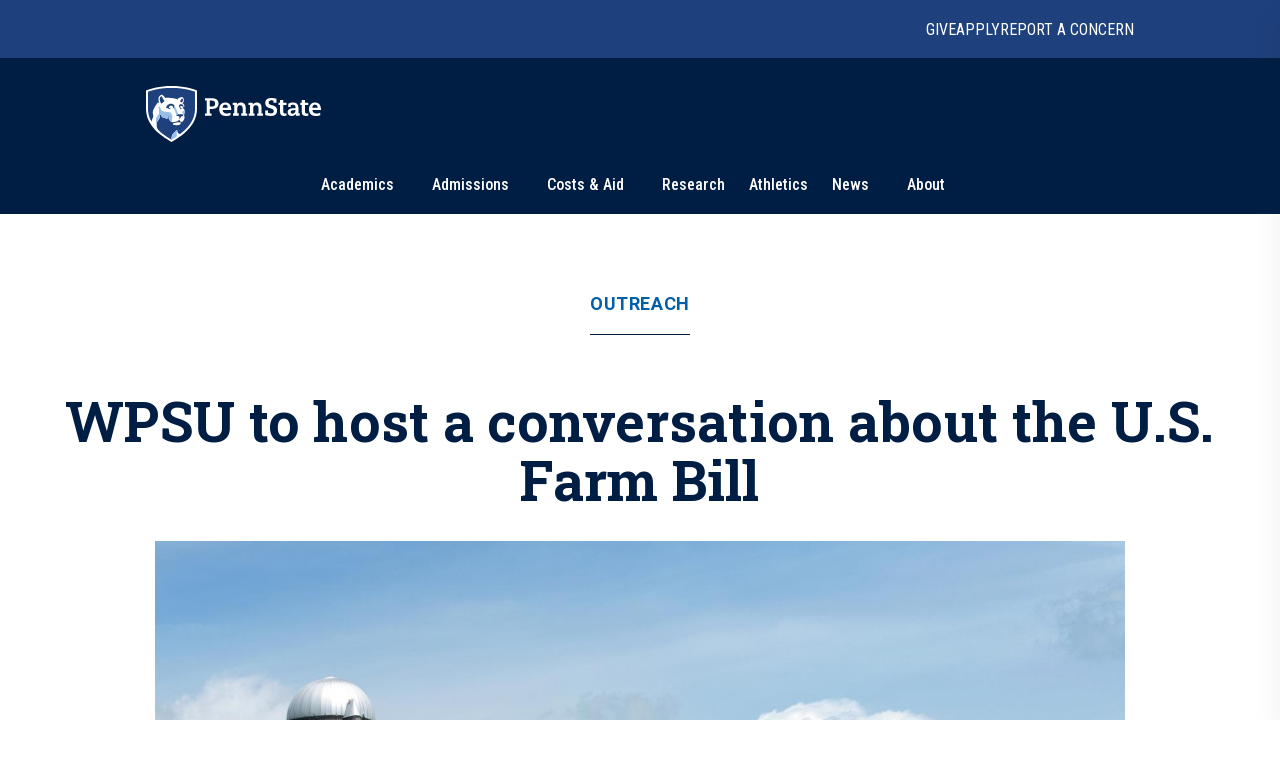

--- FILE ---
content_type: text/html; charset=utf-8
request_url: https://www.psu.edu/news/outreach/story/wpsu-host-conversation-about-us-farm-bill
body_size: 14863
content:
<!DOCTYPE html><html><head><meta charSet="utf-8"/><meta name="viewport" content="width=device-width"/><link rel="canonical" href=""/><title>WPSU to host a conversation about the U.S. Farm Bill | Penn State University</title><meta name="title" content="WPSU to host a conversation about the U.S. Farm Bill | Penn State University" data-testid="title"/><meta name="description" content="WPSU takes an inside look at the creation of the 2023 United States Farm Bill during a special conversation that will air on May 25 and 28." data-testid="description"/><meta name="abstract" content="WPSU takes an inside look at the creation of the 2023 United States Farm Bill during a special conversation that will air on May 25 and 28." data-testid="abstract"/><meta name="robots" content="noodp, noydir" data-testid="robots"/><meta property="og:type" content="article" data-testid="og:type"/><meta property="og:title" content="WPSU to host a conversation about the U.S. Farm Bill | Penn State University" data-testid="og:title"/><meta property="og:description" content="WPSU takes an inside look at the creation of the 2023 United States Farm Bill during a special conversation that will air on May 25 and 28." data-testid="og:description"/><meta property="og:image" content="https://psu-gatsby-files-prod.s3.amazonaws.com/s3fs-public/styles/16_9_1000w/public/PSUstock-barn-agriculture.jpg?h=9a6f8665&amp;itok=UBlqZ7ZO" data-testid="og:image"/><link rel="alternate" type="application/rss+xml" href="/news/rss/rss.xml"/><meta name="next-head-count" content="13"/><style type="text/css">.fresnel-container{margin:0;padding:0;}
@media not all and (min-width:0px) and (max-width:767.98px){.fresnel-at-xs{display:none!important;}}
@media not all and (min-width:768px) and (max-width:999.98px){.fresnel-at-sm{display:none!important;}}
@media not all and (min-width:1000px) and (max-width:1199.98px){.fresnel-at-md{display:none!important;}}
@media not all and (min-width:1200px){.fresnel-at-lg{display:none!important;}}
@media not all and (max-width:767.98px){.fresnel-lessThan-sm{display:none!important;}}
@media not all and (max-width:999.98px){.fresnel-lessThan-md{display:none!important;}}
@media not all and (max-width:1199.98px){.fresnel-lessThan-lg{display:none!important;}}
@media not all and (min-width:768px){.fresnel-greaterThan-xs{display:none!important;}}
@media not all and (min-width:1000px){.fresnel-greaterThan-sm{display:none!important;}}
@media not all and (min-width:1200px){.fresnel-greaterThan-md{display:none!important;}}
@media not all and (min-width:0px){.fresnel-greaterThanOrEqual-xs{display:none!important;}}
@media not all and (min-width:768px){.fresnel-greaterThanOrEqual-sm{display:none!important;}}
@media not all and (min-width:1000px){.fresnel-greaterThanOrEqual-md{display:none!important;}}
@media not all and (min-width:1200px){.fresnel-greaterThanOrEqual-lg{display:none!important;}}
@media not all and (min-width:0px) and (max-width:767.98px){.fresnel-between-xs-sm{display:none!important;}}
@media not all and (min-width:0px) and (max-width:999.98px){.fresnel-between-xs-md{display:none!important;}}
@media not all and (min-width:0px) and (max-width:1199.98px){.fresnel-between-xs-lg{display:none!important;}}
@media not all and (min-width:768px) and (max-width:999.98px){.fresnel-between-sm-md{display:none!important;}}
@media not all and (min-width:768px) and (max-width:1199.98px){.fresnel-between-sm-lg{display:none!important;}}
@media not all and (min-width:1000px) and (max-width:1199.98px){.fresnel-between-md-lg{display:none!important;}}</style><link rel="icon" href="/news/images/favicon.ico" type="image/x-icon"/><link rel="sitemap" type="application/xml" href="/news/sitemap.xml"/><link data-next-font="size-adjust" rel="preconnect" href="/" crossorigin="anonymous"/><link rel="preload" href="/news/_next/static/css/30c21593bc85ef38.css" as="style"/><link rel="stylesheet" href="/news/_next/static/css/30c21593bc85ef38.css" data-n-g=""/><link rel="preload" href="/news/_next/static/css/77a84b375280330e.css" as="style"/><link rel="stylesheet" href="/news/_next/static/css/77a84b375280330e.css" data-n-p=""/><link rel="preload" href="/news/_next/static/css/9e8ce2e31b2372c3.css" as="style"/><link rel="stylesheet" href="/news/_next/static/css/9e8ce2e31b2372c3.css" data-n-p=""/><noscript data-n-css=""></noscript><script defer="" nomodule="" src="/news/_next/static/chunks/polyfills-c67a75d1b6f99dc8.js"></script><script src="/news/_next/static/chunks/webpack-8143d2874d57c22e.js" defer=""></script><script src="/news/_next/static/chunks/framework-e14092e0d084b50d.js" defer=""></script><script src="/news/_next/static/chunks/main-f3839072e6ed400e.js" defer=""></script><script src="/news/_next/static/chunks/pages/_app-a80c86625a365fa5.js" defer=""></script><script src="/news/_next/static/chunks/7112840a-496bc6a5056be667.js" defer=""></script><script src="/news/_next/static/chunks/937-1b0f40837f82b8b8.js" defer=""></script><script src="/news/_next/static/chunks/448-6eac5827fdb12b12.js" defer=""></script><script src="/news/_next/static/chunks/716-8d26a08ef788425f.js" defer=""></script><script src="/news/_next/static/chunks/pages/%5B%5B...slug%5D%5D-792bc437da46f2fe.js" defer=""></script><script src="/news/_next/static/2x7zfGZe2yNjz3J2KYwMq/_buildManifest.js" defer=""></script><script src="/news/_next/static/2x7zfGZe2yNjz3J2KYwMq/_ssgManifest.js" defer=""></script></head><body><div id="__next"><psf-brand-bar data="{&quot;__typename&quot;:&quot;ComponentBrandBar&quot;,&quot;sys&quot;:{&quot;id&quot;:&quot;7BFFBFTJqzbg1jtHjpPZX0&quot;},&quot;brandBarContent&quot;:{&quot;heading&quot;:&quot;Penn State University&quot;,&quot;linkContentCollection&quot;:{&quot;items&quot;:[{&quot;label&quot;:&quot;Give&quot;,&quot;url&quot;:&quot;https://raise.psu.edu&quot;},{&quot;label&quot;:&quot;Apply&quot;,&quot;url&quot;:&quot;https://www.psu.edu/admission&quot;},{&quot;label&quot;:&quot;Report A Concern&quot;,&quot;url&quot;:&quot;https://universityethics.psu.edu/reporting-at-penn-state&quot;}]}},&quot;flyoutInformationLinks&quot;:{&quot;heading&quot;:&quot;Find Information For&quot;,&quot;linkContentCollection&quot;:{&quot;items&quot;:[{&quot;label&quot;:&quot;Visitors&quot;,&quot;url&quot;:&quot;https://www.psu.edu/visitors&quot;},{&quot;label&quot;:&quot;Prospective Students&quot;,&quot;url&quot;:&quot;https://www.psu.edu/prospective-students&quot;},{&quot;label&quot;:&quot;Current Students&quot;,&quot;url&quot;:&quot;https://www.psu.edu/current-students&quot;},{&quot;label&quot;:&quot;Faculty and Staff&quot;,&quot;url&quot;:&quot;https://www.psu.edu/faculty-and-staff&quot;},{&quot;label&quot;:&quot;Business and Industry&quot;,&quot;url&quot;:&quot;https://www.psu.edu/business-and-industry&quot;},{&quot;label&quot;:&quot;Veterans and Military&quot;,&quot;url&quot;:&quot;https://veterans.psu.edu&quot;},{&quot;label&quot;:&quot;Alumni&quot;,&quot;url&quot;:&quot;https://www.alumni.psu.edu&quot;},{&quot;label&quot;:&quot;Media&quot;,&quot;url&quot;:&quot;https://media.psu.edu&quot;}]}},&quot;flyoutHelpfulLinks&quot;:{&quot;heading&quot;:&quot;Helpful Links&quot;,&quot;linkContentCollection&quot;:{&quot;items&quot;:[{&quot;label&quot;:&quot;Find A Campus&quot;,&quot;url&quot;:&quot;https://www.psu.edu/academics/campuses&quot;},{&quot;label&quot;:&quot;Maps&quot;,&quot;url&quot;:&quot;https://www.psu.edu/maps&quot;},{&quot;label&quot;:&quot;Careers&quot;,&quot;url&quot;:&quot;https://hr.psu.edu/careers&quot;},{&quot;label&quot;:&quot;Directory&quot;,&quot;url&quot;:&quot;https://directory.psu.edu&quot;},{&quot;label&quot;:&quot;Academic Calendar&quot;,&quot;url&quot;:&quot;https://www.registrar.psu.edu/academic-calendars&quot;}]}}}" searchoptions="[{&quot;label&quot;:&quot;Penn State News&quot;,&quot;value&quot;:&quot;penn state news&quot;,&quot;slug&quot;:&quot;/news/search&quot;,&quot;queryParamName&quot;:&quot;q&quot;},{&quot;label&quot;:&quot;News Archive&quot;,&quot;value&quot;:&quot;news archive&quot;,&quot;slug&quot;:&quot;/news/search/archive&quot;}]"></psf-brand-bar><psf-header data="{&quot;__typename&quot;:&quot;Header&quot;,&quot;sys&quot;:{&quot;id&quot;:&quot;3ex7O17L04N46NhpzZgp9E&quot;},&quot;navigationCollection&quot;:{&quot;items&quot;:[{&quot;label&quot;:&quot;Academics&quot;,&quot;url&quot;:&quot;https://psu.edu/academics&quot;,&quot;type&quot;:&quot;Top Level With Subs&quot;,&quot;referenceCollection&quot;:{&quot;items&quot;:[{&quot;linkContentCollection&quot;:{&quot;items&quot;:[{&quot;label&quot;:&quot;Undergraduate Studies&quot;,&quot;type&quot;:&quot;Heading Link&quot;,&quot;url&quot;:&quot;https://psu.edu/academics/undergraduate&quot;},{&quot;label&quot;:&quot;Majors&quot;,&quot;type&quot;:&quot;External URL&quot;,&quot;url&quot;:&quot;https://psu.edu/academics/undergraduate/majors&quot;},{&quot;label&quot;:&quot;Honors Programs&quot;,&quot;type&quot;:&quot;External URL&quot;,&quot;url&quot;:&quot;https://psu.edu/academics/undergraduate/honors-programs&quot;},{&quot;label&quot;:&quot;Online Learning&quot;,&quot;type&quot;:&quot;External URL&quot;,&quot;url&quot;:&quot;https://psu.edu/academics/undergraduate/online-learning&quot;}]}},{&quot;linkContentCollection&quot;:{&quot;items&quot;:[{&quot;label&quot;:&quot;Graduate and Professional Studies&quot;,&quot;type&quot;:&quot;Heading Link&quot;,&quot;url&quot;:&quot;https://psu.edu/academics/graduate&quot;},{&quot;label&quot;:&quot;Graduate Programs&quot;,&quot;type&quot;:&quot;External URL&quot;,&quot;url&quot;:&quot;https://bulletins.psu.edu/graduate&quot;},{&quot;label&quot;:&quot;Penn State Dickinson Law&quot;,&quot;type&quot;:&quot;External URL&quot;,&quot;url&quot;:&quot;https://dickinsonlaw.psu.edu/jd-admissions&quot;},{&quot;label&quot;:&quot;College of Medicine&quot;,&quot;type&quot;:&quot;External URL&quot;,&quot;url&quot;:&quot;https://med.psu.edu/education&quot;}]}},{&quot;linkContentCollection&quot;:{&quot;items&quot;:[{&quot;label&quot;:&quot;Online Degrees&quot;,&quot;type&quot;:&quot;Heading Link&quot;,&quot;url&quot;:&quot;https://www.worldcampus.psu.edu&quot;},{&quot;label&quot;:&quot;Academic Colleges&quot;,&quot;type&quot;:&quot;Heading Link&quot;,&quot;url&quot;:&quot;https://psu.edu/academics/colleges&quot;},{&quot;label&quot;:&quot;Campus Locations&quot;,&quot;type&quot;:&quot;Heading Link&quot;,&quot;url&quot;:&quot;https://psu.edu/academics/campuses&quot;}]}},{&quot;linkContentCollection&quot;:{&quot;items&quot;:[{&quot;label&quot;:&quot;Global Education&quot;,&quot;type&quot;:&quot;Heading Link&quot;,&quot;url&quot;:&quot;https://global.psu.edu&quot;},{&quot;label&quot;:&quot;Academic Calendar&quot;,&quot;type&quot;:&quot;Heading Link&quot;,&quot;url&quot;:&quot;https://www.registrar.psu.edu/academic-calendars&quot;}]}}]}},{&quot;label&quot;:&quot;Admissions&quot;,&quot;url&quot;:&quot;https://psu.edu/admission/&quot;,&quot;type&quot;:&quot;Top Level With Subs&quot;,&quot;referenceCollection&quot;:{&quot;items&quot;:[{&quot;linkContentCollection&quot;:{&quot;items&quot;:[{&quot;label&quot;:&quot;Explore Penn State&quot;,&quot;type&quot;:&quot;Heading Link&quot;,&quot;url&quot;:&quot;https://psu.edu/admission/undergraduate/explore&quot;},{&quot;label&quot;:&quot;Find Your Fit Quiz&quot;,&quot;type&quot;:&quot;External URL&quot;,&quot;url&quot;:&quot;https://psu.edu/admission/undergraduate/explore/find-your-fit&quot;},{&quot;label&quot;:&quot;Undergraduate Campuses&quot;,&quot;type&quot;:&quot;External URL&quot;,&quot;url&quot;:&quot;https://psu.edu/admission/undergraduate/explore/campuses&quot;},{&quot;label&quot;:&quot;Residence Life&quot;,&quot;type&quot;:&quot;External URL&quot;,&quot;url&quot;:&quot;https://psu.edu/admission/undergraduate/explore/residence-life&quot;},{&quot;label&quot;:&quot;Clubs and Organizations&quot;,&quot;type&quot;:&quot;External URL&quot;,&quot;url&quot;:&quot;https://psu.edu/admission/undergraduate/explore/clubs-organizations&quot;},{&quot;label&quot;:&quot;Athletics&quot;,&quot;type&quot;:&quot;External URL&quot;,&quot;url&quot;:&quot;https://psu.edu/admission/undergraduate/explore/athletics-recreation&quot;},{&quot;label&quot;:&quot;Well-Being and Safety&quot;,&quot;type&quot;:&quot;External URL&quot;,&quot;url&quot;:&quot;https://psu.edu/admission/undergraduate/explore/well-being-safety&quot;}]}},{&quot;linkContentCollection&quot;:{&quot;items&quot;:[{&quot;label&quot;:&quot;Undergraduate&quot;,&quot;type&quot;:&quot;Heading Link&quot;,&quot;url&quot;:&quot;https://psu.edu/admission/undergraduate&quot;},{&quot;label&quot;:&quot;Academic Credit&quot;,&quot;type&quot;:&quot;External URL&quot;,&quot;url&quot;:&quot;https://psu.edu/admission/undergraduate/credit&quot;},{&quot;label&quot;:&quot;Resources and FAQ&quot;,&quot;type&quot;:&quot;External URL&quot;,&quot;url&quot;:&quot;https://psu.edu/resources&quot;},{&quot;label&quot;:&quot;How to Apply&quot;,&quot;type&quot;:&quot;External URL&quot;,&quot;url&quot;:&quot;https://psu.edu/admission/undergraduate/how-to-apply&quot;},{&quot;label&quot;:&quot;Contact&quot;,&quot;type&quot;:&quot;External URL&quot;,&quot;url&quot;:&quot;https://psu.edu/admission/undergraduate/contact&quot;},{&quot;label&quot;:&quot;Visit&quot;,&quot;type&quot;:&quot;External URL&quot;,&quot;url&quot;:&quot;https://psu.edu/admission/undergraduate/explore/visit-penn-state&quot;}]}},{&quot;linkContentCollection&quot;:{&quot;items&quot;:[{&quot;label&quot;:&quot;Graduate&quot;,&quot;type&quot;:&quot;Heading Link&quot;,&quot;url&quot;:&quot;https://psu.edu/admission/graduate&quot;},{&quot;label&quot;:&quot;How to Apply&quot;,&quot;type&quot;:&quot;External URL&quot;,&quot;url&quot;:&quot;https://gradschool.psu.edu/admissions/how-to-apply&quot;},{&quot;label&quot;:&quot;Programs&quot;,&quot;type&quot;:&quot;External URL&quot;,&quot;url&quot;:&quot;https://bulletins.psu.edu/graduate&quot;},{&quot;label&quot;:&quot;Continuing Education&quot;,&quot;type&quot;:&quot;Heading Link&quot;,&quot;url&quot;:&quot;https://psu.edu/admission#continuing&quot;},{&quot;label&quot;:&quot;Programs&quot;,&quot;type&quot;:&quot;External URL&quot;,&quot;url&quot;:&quot;https://continuinged.psu.edu/explore-programs&quot;}]}},{&quot;linkContentCollection&quot;:{&quot;items&quot;:[{&quot;label&quot;:&quot;Professional Schools&quot;,&quot;type&quot;:&quot;Heading Link&quot;,&quot;url&quot;:&quot;https://psu.edu/admission#prof&quot;},{&quot;label&quot;:&quot;Penn State Dickinson Law&quot;,&quot;type&quot;:&quot;External URL&quot;,&quot;url&quot;:&quot;https://dickinsonlaw.psu.edu/jd-admissions&quot;},{&quot;label&quot;:&quot;College of Medicine&quot;,&quot;type&quot;:&quot;External URL&quot;,&quot;url&quot;:&quot;https://med.psu.edu/education&quot;},{&quot;label&quot;:&quot;Online&quot;,&quot;type&quot;:&quot;Heading Link&quot;,&quot;url&quot;:&quot;https://www.worldcampus.psu.edu&quot;}]}}]}},{&quot;label&quot;:&quot;Costs &amp; Aid&quot;,&quot;url&quot;:&quot;https://psu.edu/costs-aid&quot;,&quot;type&quot;:&quot;Top Level With Subs&quot;,&quot;referenceCollection&quot;:{&quot;items&quot;:[{&quot;linkContentCollection&quot;:{&quot;items&quot;:[{&quot;label&quot;:&quot;How Aid Works&quot;,&quot;type&quot;:&quot;Heading Link&quot;,&quot;url&quot;:&quot;https://psu.edu/costs-aid/how-aid-works&quot;},{&quot;label&quot;:&quot;Types of Aid&quot;,&quot;type&quot;:&quot;Heading Link&quot;,&quot;url&quot;:&quot;https://psu.edu/costs-aid/types-of-aid&quot;},{&quot;label&quot;:&quot;Scholarships&quot;,&quot;type&quot;:&quot;External URL&quot;,&quot;url&quot;:&quot;https://psu.edu/costs-aid/types-of-aid/scholarships&quot;},{&quot;label&quot;:&quot;Grants&quot;,&quot;type&quot;:&quot;External URL&quot;,&quot;url&quot;:&quot;https://psu.edu/costs-aid/types-of-aid/grants&quot;},{&quot;label&quot;:&quot;Student Employment&quot;,&quot;type&quot;:&quot;External URL&quot;,&quot;url&quot;:&quot;https://psu.edu/costs-aid/types-of-aid/student-employment&quot;},{&quot;label&quot;:&quot;Federal Work-Study&quot;,&quot;type&quot;:&quot;External URL&quot;,&quot;url&quot;:&quot;https://psu.edu/costs-aid/types-of-aid/federal-work-study&quot;},{&quot;label&quot;:&quot;Loans&quot;,&quot;type&quot;:&quot;External URL&quot;,&quot;url&quot;:&quot;https://psu.edu/costs-aid/types-of-aid/loans&quot;}]}},{&quot;linkContentCollection&quot;:{&quot;items&quot;:[{&quot;label&quot;:&quot;Apply for Aid&quot;,&quot;type&quot;:&quot;Heading Link&quot;,&quot;url&quot;:&quot;https://psu.edu/costs-aid/apply-for-aid&quot;},{&quot;label&quot;:&quot;Prospective Students&quot;,&quot;type&quot;:&quot;External URL&quot;,&quot;url&quot;:&quot;https://psu.edu/costs-aid/apply-for-aid/prospective-students&quot;},{&quot;label&quot;:&quot;Current Students&quot;,&quot;type&quot;:&quot;External URL&quot;,&quot;url&quot;:&quot;https://psu.edu/costs-aid/apply-for-aid/current-students&quot;},{&quot;label&quot;:&quot;Transfer Students&quot;,&quot;type&quot;:&quot;External URL&quot;,&quot;url&quot;:&quot;https://psu.edu/costs-aid/apply-for-aid/transfer-students&quot;},{&quot;label&quot;:&quot;Military and Veteran Students&quot;,&quot;type&quot;:&quot;External URL&quot;,&quot;url&quot;:&quot;https://psu.edu/costs-aid/apply-for-aid/military-and-veteran-students&quot;},{&quot;label&quot;:&quot;Graduate and Professional Students&quot;,&quot;type&quot;:&quot;External URL&quot;,&quot;url&quot;:&quot;https://psu.edu/costs-aid/apply-for-aid/graduate-professional-students&quot;}]}},{&quot;linkContentCollection&quot;:{&quot;items&quot;:[{&quot;label&quot;:&quot;Managing Your Aid&quot;,&quot;type&quot;:&quot;Heading Link&quot;,&quot;url&quot;:&quot;https://psu.edu/costs-aid/managing-aid&quot;},{&quot;label&quot;:&quot;Understanding Your Offer&quot;,&quot;type&quot;:&quot;External URL&quot;,&quot;url&quot;:&quot;https://psu.edu/costs-aid/managing-aid/understanding-your-offer&quot;},{&quot;label&quot;:&quot;Paying Your Bill&quot;,&quot;type&quot;:&quot;External URL&quot;,&quot;url&quot;:&quot;https://psu.edu/costs-aid/managing-aid/paying-your-bill&quot;},{&quot;label&quot;:&quot;Why Aid is On Hold&quot;,&quot;type&quot;:&quot;External URL&quot;,&quot;url&quot;:&quot;https://psu.edu/costs-aid/managing-aid/why-aid-is-on-hold&quot;},{&quot;label&quot;:&quot;Special or Unusual Circumstances&quot;,&quot;type&quot;:&quot;External URL&quot;,&quot;url&quot;:&quot;https://psu.edu/costs-aid/managing-aid/special-circumstances&quot;},{&quot;label&quot;:&quot;Accepting or Declining Aid&quot;,&quot;type&quot;:&quot;External URL&quot;,&quot;url&quot;:&quot;https://psu.edu/costs-aid/managing-aid/accepting-or-declining-aid&quot;}]}},{&quot;linkContentCollection&quot;:{&quot;items&quot;:[{&quot;label&quot;:&quot;Cost of Attendance&quot;,&quot;type&quot;:&quot;Heading Link&quot;,&quot;url&quot;:&quot;https://psu.edu/costs-aid/costs-of-attendance&quot;},{&quot;label&quot;:&quot;Resources and FAQ&quot;,&quot;type&quot;:&quot;Heading Link&quot;,&quot;url&quot;:&quot;https://psu.edu/resources/faq&quot;},{&quot;label&quot;:&quot;Contact&quot;,&quot;type&quot;:&quot;Heading Link&quot;,&quot;url&quot;:&quot;https://psu.edu/costs-aid/contact&quot;}]}}]}},{&quot;referenceCollection&quot;:{&quot;items&quot;:[]},&quot;label&quot;:&quot;Research&quot;,&quot;url&quot;:&quot;https://psu.edu/research&quot;,&quot;type&quot;:&quot;Top Level&quot;},{&quot;referenceCollection&quot;:{&quot;items&quot;:[]},&quot;label&quot;:&quot;Athletics&quot;,&quot;url&quot;:&quot;https://gopsusports.com/&quot;,&quot;type&quot;:&quot;Top Level&quot;},{&quot;label&quot;:&quot;News&quot;,&quot;url&quot;:&quot;https://www.psu.edu/news&quot;,&quot;type&quot;:&quot;Top Level With Subs&quot;,&quot;referenceCollection&quot;:{&quot;items&quot;:[{&quot;linkContentCollection&quot;:{&quot;items&quot;:[]}},{&quot;linkContentCollection&quot;:{&quot;items&quot;:[{&quot;label&quot;:&quot;Latest News&quot;,&quot;type&quot;:&quot;Heading Link&quot;,&quot;url&quot;:&quot;https://psu.edu/news/latest-news&quot;},{&quot;label&quot;:&quot;Academics&quot;,&quot;type&quot;:&quot;Heading Link&quot;,&quot;url&quot;:&quot;https://psu.edu/news/academics&quot;},{&quot;label&quot;:&quot;Our Research&quot;,&quot;type&quot;:&quot;Heading Link&quot;,&quot;url&quot;:&quot;https://psu.edu/news/research&quot;},{&quot;label&quot;:&quot;Campus Life&quot;,&quot;type&quot;:&quot;Heading Link&quot;,&quot;url&quot;:&quot;https://psu.edu/news/campus-life&quot;}]}},{&quot;linkContentCollection&quot;:{&quot;items&quot;:[{&quot;label&quot;:&quot;Athletics&quot;,&quot;type&quot;:&quot;Heading Link&quot;,&quot;url&quot;:&quot;https://psu.edu/news/athletics&quot;},{&quot;label&quot;:&quot;Administration&quot;,&quot;type&quot;:&quot;Heading Link&quot;,&quot;url&quot;:&quot;https://psu.edu/news/administration&quot;},{&quot;label&quot;:&quot;Arts and Entertainment&quot;,&quot;type&quot;:&quot;Heading Link&quot;,&quot;url&quot;:&quot;https://psu.edu/news/arts-and-entertainment&quot;},{&quot;label&quot;:&quot;College and Campus News&quot;,&quot;type&quot;:&quot;Heading Link&quot;,&quot;url&quot;:&quot;https://psu.edu/news/penn-state-college-and-campus-news&quot;}]}}]}},{&quot;label&quot;:&quot;About&quot;,&quot;url&quot;:&quot;https://psu.edu/about&quot;,&quot;type&quot;:&quot;Top Level With Subs&quot;,&quot;referenceCollection&quot;:{&quot;items&quot;:[{&quot;linkContentCollection&quot;:{&quot;items&quot;:[{&quot;label&quot;:&quot;Mission and Values&quot;,&quot;type&quot;:&quot;Heading Link&quot;,&quot;url&quot;:&quot;https://psu.edu/about/mission-and-values&quot;},{&quot;label&quot;:&quot;History&quot;,&quot;type&quot;:&quot;Heading Link&quot;,&quot;url&quot;:&quot;https://psu.edu/about/history&quot;},{&quot;label&quot;:&quot;Traditions&quot;,&quot;type&quot;:&quot;External URL&quot;,&quot;url&quot;:&quot;https://psu.edu/about/traditions&quot;},{&quot;label&quot;:&quot;Nittany Lion Shrine&quot;,&quot;type&quot;:&quot;External URL&quot;,&quot;url&quot;:&quot;https://psu.edu/about/nittany-lion-shrine&quot;}]}},{&quot;linkContentCollection&quot;:{&quot;items&quot;:[{&quot;label&quot;:&quot;Facts and Rankings&quot;,&quot;type&quot;:&quot;Heading Link&quot;,&quot;url&quot;:&quot;https://psu.edu/about/facts-and-rankings&quot;},{&quot;label&quot;:&quot;Belonging&quot;,&quot;type&quot;:&quot;Heading Link&quot;,&quot;url&quot;:&quot;https://psu.edu/about/belonging&quot;}]}},{&quot;linkContentCollection&quot;:{&quot;items&quot;:[{&quot;label&quot;:&quot;Leadership&quot;,&quot;type&quot;:&quot;Heading Link&quot;,&quot;url&quot;:&quot;https://psu.edu/about/leadership&quot;},{&quot;label&quot;:&quot;Board of Trustees&quot;,&quot;type&quot;:&quot;External URL&quot;,&quot;url&quot;:&quot;https://trustees.psu.edu&quot;},{&quot;label&quot;:&quot;President&#x27;s Office&quot;,&quot;type&quot;:&quot;External URL&quot;,&quot;url&quot;:&quot;https://psu.edu/president&quot;},{&quot;label&quot;:&quot;University Faculty Senate&quot;,&quot;type&quot;:&quot;External URL&quot;,&quot;url&quot;:&quot;https://senate.psu.edu&quot;}]}},{&quot;linkContentCollection&quot;:{&quot;items&quot;:[{&quot;label&quot;:&quot;Our Impact&quot;,&quot;type&quot;:&quot;Heading Link&quot;,&quot;url&quot;:&quot;https://psu.edu/our-impact&quot;},{&quot;label&quot;:&quot;Stories of Impact&quot;,&quot;type&quot;:&quot;External URL&quot;,&quot;url&quot;:&quot;https://psu.edu/impact/&quot;}]}}]}}]}}"></psf-header><main id="main" class="layout_main__88FzF"><article data-testid="article"><div class="article-header_articleHeader__2OlVW"><a data-link-type="nextjs" class="article-header_articleTopic___KasL" id="article-primary-tag" href="/news/outreach">Outreach</a><h1 class="article-header_articleTitle__wF1eO">WPSU to host a conversation about the U.S. Farm Bill</h1></div><figure itemscope="" itemType="http://schema.org/ImageObject" class="article-hero-image_articleHeroImage__lVCi1" data-testid="article-hero-image"><button class="article-hero-image_imageButton__iJzX_"><img src="https://psu-gatsby-files-prod.s3.amazonaws.com/s3fs-public/styles/4_3_1500w/public/PSUstock-barn-agriculture.jpg?h=9a6f8665&amp;itok=5uVSE4rP" alt="rural fam" srcSet="https://psu-gatsby-files-prod.s3.amazonaws.com/s3fs-public/styles/4_3_280w/public/PSUstock-barn-agriculture.jpg?h=9a6f8665&amp;itok=nzdkJy0Y 280w, https://psu-gatsby-files-prod.s3.amazonaws.com/s3fs-public/styles/4_3_500w/public/PSUstock-barn-agriculture.jpg?h=9a6f8665&amp;itok=hN9NnSdq 500w, https://psu-gatsby-files-prod.s3.amazonaws.com/s3fs-public/styles/4_3_1000w/public/PSUstock-barn-agriculture.jpg?h=9a6f8665&amp;itok=cAzEMpBA 1000w, https://psu-gatsby-files-prod.s3.amazonaws.com/s3fs-public/styles/4_3_1500w/public/PSUstock-barn-agriculture.jpg?h=9a6f8665&amp;itok=5uVSE4rP 1500w" sizes="(min-width: 1080px) 1092px, 95vw" loading="lazy" data-testid="image" itemProp="contentUrl" class="image_image__VjCRd" style="aspect-ratio:4 / 3"/></button><figcaption id="caption" class="caption_caption__NUVUU article-hero-image_caption__M94xx" data-testid="caption"><div class="caption_wrapper__TvVG_"><div class="caption_captionContentWrapper__DBIP0 caption-background caption_alwaysExpanded__n9EWW"><div class="caption_captionContent__ooqwN"><p><span>A rural Pennsylvania farm</span> <span class="caption_captionCredit___hoK5" data-testid="credit">Credit: <!-- -->Patrick Mansell / Penn State<!-- -->. <a data-link-type="nextjs" href="https://creativecommons.org/licenses/by-nc-nd/4.0/">Creative Commons</a></span></p></div></div></div></figcaption></figure><div class="article-top-social-share_outer__tYbND"><div class="article-top-social-share_inner__hHyrG"><div class="article-top-social-share_articleTopGrid__uFbzB"><p class="article-top-social-share_publishDate__TX0Gj">May 18, 2023</p><div data-testid="addthis-widget" class="article-top-social-share_socialShare__GyAms"><div class="article-top-social-share_content__OYcDe article-top-social-share_inline__kSd0u"><button id="main-facebook" aria-label="facebook" class="react-share__ShareButton article-top-social-share_socialButton__Wi8LM article-top-social-share_inline__kSd0u" style="background-color:transparent;border:none;padding:0;font:inherit;color:inherit;cursor:pointer"><svg viewBox="0 0 64 64" width="64" height="64"><rect width="64" height="64" rx="0" ry="0" fill="#3b5998"></rect><path d="M34.1,47V33.3h4.6l0.7-5.3h-5.3v-3.4c0-1.5,0.4-2.6,2.6-2.6l2.8,0v-4.8c-0.5-0.1-2.2-0.2-4.1-0.2 c-4.1,0-6.9,2.5-6.9,7V28H24v5.3h4.6V47H34.1z" fill="white"></path></svg></button><button id="main-twitter" aria-label="twitter" class="react-share__ShareButton article-top-social-share_socialButton__Wi8LM article-top-social-share_inline__kSd0u" style="background-color:transparent;border:none;padding:0;font:inherit;color:inherit;cursor:pointer"><svg viewBox="0 0 64 64" width="64" height="64"><rect width="64" height="64" rx="0" ry="0" fill="#00aced"></rect><path d="M48,22.1c-1.2,0.5-2.4,0.9-3.8,1c1.4-0.8,2.4-2.1,2.9-3.6c-1.3,0.8-2.7,1.3-4.2,1.6 C41.7,19.8,40,19,38.2,19c-3.6,0-6.6,2.9-6.6,6.6c0,0.5,0.1,1,0.2,1.5c-5.5-0.3-10.3-2.9-13.5-6.9c-0.6,1-0.9,2.1-0.9,3.3 c0,2.3,1.2,4.3,2.9,5.5c-1.1,0-2.1-0.3-3-0.8c0,0,0,0.1,0,0.1c0,3.2,2.3,5.8,5.3,6.4c-0.6,0.1-1.1,0.2-1.7,0.2c-0.4,0-0.8,0-1.2-0.1 c0.8,2.6,3.3,4.5,6.1,4.6c-2.2,1.8-5.1,2.8-8.2,2.8c-0.5,0-1.1,0-1.6-0.1c2.9,1.9,6.4,2.9,10.1,2.9c12.1,0,18.7-10,18.7-18.7 c0-0.3,0-0.6,0-0.8C46,24.5,47.1,23.4,48,22.1z" fill="white"></path></svg></button><button id="main-linkedin" aria-label="linkedin" class="react-share__ShareButton article-top-social-share_socialButton__Wi8LM article-top-social-share_inline__kSd0u" style="background-color:transparent;border:none;padding:0;font:inherit;color:inherit;cursor:pointer"><svg viewBox="0 0 64 64" width="64" height="64"><rect width="64" height="64" rx="0" ry="0" fill="#007fb1"></rect><path d="M20.4,44h5.4V26.6h-5.4V44z M23.1,18c-1.7,0-3.1,1.4-3.1,3.1c0,1.7,1.4,3.1,3.1,3.1 c1.7,0,3.1-1.4,3.1-3.1C26.2,19.4,24.8,18,23.1,18z M39.5,26.2c-2.6,0-4.4,1.4-5.1,2.8h-0.1v-2.4h-5.2V44h5.4v-8.6 c0-2.3,0.4-4.5,3.2-4.5c2.8,0,2.8,2.6,2.8,4.6V44H46v-9.5C46,29.8,45,26.2,39.5,26.2z" fill="white"></path></svg></button><button id="main-email" aria-label="email" class="react-share__ShareButton article-top-social-share_socialButton__Wi8LM article-top-social-share_inline__kSd0u" style="background-color:transparent;border:none;padding:0;font:inherit;color:inherit;cursor:pointer"><svg viewBox="0 0 64 64" width="64" height="64"><rect width="64" height="64" rx="0" ry="0" fill="#7f7f7f"></rect><path d="M17,22v20h30V22H17z M41.1,25L32,32.1L22.9,25H41.1z M20,39V26.6l12,9.3l12-9.3V39H20z" fill="white"></path></svg></button><button class="article-top-social-share_printButton__EXFYY article-top-social-share_socialButton__Wi8LM article-top-social-share_inline__kSd0u" id="main-print"><svg xmlns="http://www.w3.org/2000/svg" aria-labelledby="at-svg-print-4" class="icon--print_inline_svg__at-icon icon--print_inline_svg__at-icon-print" style="fill:#fff;width:32px;height:32px" viewBox="0 0 32 32"><path d="M24.67 10.62h-2.86V7.49H10.82v3.12H7.95c-.5 0-.9.4-.9.9v7.66h3.77v1.31L15 24.66h6.81v-5.44h3.77v-7.7c-.01-.5-.41-.9-.91-.9zM11.88 8.56h8.86v2.06h-8.86V8.56zm10.98 9.18h-1.05v-2.1h-1.06v7.96H16.4c-1.58 0-.82-3.74-.82-3.74s-3.65.89-3.69-.78v-3.43h-1.06v2.06H9.77v-3.58h13.09v3.61zm.75-4.91c-.4 0-.72-.32-.72-.72s.32-.72.72-.72c.4 0 .72.32.72.72s-.32.72-.72.72zm-4.12 2.96h-6.1v1.06h6.1v-1.06zm-6.11 3.15h6.1v-1.06h-6.1v1.06z"></path></svg></button></div></div></div></div></div><div class="basic-story_paragraphContainer__TWxF3"><div class="text-content_outer__fxYfg text-intro"><div class="text-content_inner__OK4E9"><div class="text-content_textContent__f06k1"><div id="text-content-container"><p>UNIVERSITY PARK, Pa. — WPSU will take &nbsp;an inside look at the creation of the 2023 United States Farm Bill and why it is important to Pennsylvania and the United States during a <a href="https://wpsu.psu.edu/tv/programs/conversationslive/a-special-conversation-on-the-u-s-farm-bill-why-it-matters/">special conversation</a> that will air on May 25 and 28.</p>
<p>The U.S. Farm Bill, which legislators reauthorize every five years, affects all Americans. The legislation provides farmers and ranchers with income and conservation support measures, funding for horticulture research, federal loans, crop insurance and more. It helps provide American consumers with more stable prices at grocery stores and disaster assistance programs following emergencies. It also provides universities with funding for research on important topics like nutrition, food safety, resource conservation and pest management, according to the U.S. Department of Agriculture.</p>
<p>U.S Rep. Glenn Thompson, R-PA-15 and chairman of the U.S. House Committee on Agriculture, and U.S. Rep. David Scott, D-GA-13 and ranking member of the U.S. House Committee on Agriculture, will join Richard Roush, dean for the College of Agricultural Sciences at Penn State and host Carolyn Donaldson for a look at what’s at the heart of the U.S. Farm Bill and why it matters.</p>
<p><a href="https://wpsu.psu.edu/tv/programs/conversationslive/a-special-conversation-on-the-u-s-farm-bill-why-it-matters/">“A Special Conversation on the U.S. Farm Bill and Why it Matters”</a> will be broadcast on WPSU-TV and online at live.WPSU.org, on 6 p.m., Thursday, May 25; and 10 a.m. on Sunday, May 28.</p>
<p>WPSU-TV serves 24 counties in central Pennsylvania and reaches 515,000 households, and WPSU-FM is accessible to more than 450,000 listeners in 13 counties. The public media station also includes WPSU Digital Studios, which offers original web series that explore science, arts and culture. WPSU is a service of Penn State Outreach.</p>
<p>Visit the <a href="https://wpsu.org/">WPSU website</a> to learn more about central Pennsylvania’s public media station.</p>
</div></div></div></div></div><div class="basic-story_updatedContainer__fKQ60"><div class="basic-story_updated__EkcOf">Last Updated <!-- -->May 18, 2023</div></div><section class="media-contact-list_container__1uep6"><h3 class="media-contact-list_title__hpRtk">Contact</h3><ul class="media-contact-list_list__FrkOp" data-testid="contacts"><li class="media-contact-list_contact__0yNSI"><div class="media-contact_contactGrid__7Sb7R"><p class="media-contact_name__jaYHI">Christie Black</p><ul class="media-contact_list__o2Db4"><li class="media-contact_listItem__uLkAF"><a data-link-type="nextjs" class="media-contact_itemLink__oc9dw" href="mailto:cxb81@psu.edu">cxb81@psu.edu</a></li></ul></div></li></ul></section><section class="article-tags_outer__dHrwq"><h3 class="article-tags_title__8MQNs">Tags</h3><ul class="article-tags_list__Euped"><li class="article-tags_listItem__8O2kq"><a data-link-type="nextjs" class="tag_tag__TPikM" id="article-tag-click" href="/news/impact">Impact</a></li><li class="article-tags_listItem__8O2kq"><a data-link-type="nextjs" class="tag_tag__TPikM" id="article-tag-click" href="/news/impact/national">National</a></li><li class="article-tags_listItem__8O2kq"><a data-link-type="nextjs" class="tag_tag__TPikM" id="article-tag-click" href="/news/impact/pennsylvania">Pennsylvania</a></li><li class="article-tags_listItem__8O2kq"><a data-link-type="nextjs" class="tag_tag__TPikM" id="article-tag-click" href="/news/visitors-and-neighbors">Visitors and Neighbors</a></li><li class="article-tags_listItem__8O2kq"><a data-link-type="nextjs" class="tag_tag__TPikM" id="article-tag-click" href="/news/business-and-industry">Business and Industry</a></li><li class="article-tags_listItem__8O2kq"><a data-link-type="nextjs" class="tag_tag__TPikM" id="article-tag-click" href="/news/university-park">University Park</a></li><li class="article-tags_listItem__8O2kq"><a data-link-type="nextjs" class="tag_tag__TPikM" id="article-tag-click" href="/news/agricultural-sciences">Agricultural Sciences</a></li><li class="article-tags_listItem__8O2kq"><a data-link-type="nextjs" class="tag_tag__TPikM" id="article-tag-click" href="/news/outreach">Outreach</a></li><li class="article-tags_listItem__8O2kq"><a data-link-type="nextjs" class="tag_tag__TPikM" id="article-tag-click" href="/news/outreach/wpsu">WPSU</a></li><li class="article-tags_listItem__8O2kq"><a data-link-type="nextjs" class="tag_tag__TPikM" id="article-tag-click" href="/news/latest-news">Latest News</a></li></ul></section><section class="email-newsletter_outer__7vgF9"><div class="email-newsletter_inner__KJab2"><p class="email-newsletter_text__rnIML">Get the news by email</p><a data-link-type="nextjs" class="button_button___31pr button_allCapsButton__C0JHW button_withChevron__3zxNX" href="https://headlines.psu.edu/">Subscribe</a></div></section></article></main> <psf-footer data="{&quot;__typename&quot;:&quot;ItemSiteFooter&quot;,&quot;sys&quot;:{&quot;id&quot;:&quot;xCG0GjpZoD6ymWgRjO6CX&quot;},&quot;phone&quot;:&quot;1-814-865-4700&quot;,&quot;fax&quot;:null,&quot;email&quot;:null,&quot;streetAddress&quot;:&quot;201 Old Main&quot;,&quot;city&quot;:&quot;University Park&quot;,&quot;zipCode&quot;:&quot;16802&quot;,&quot;state&quot;:&quot;PA&quot;,&quot;institutionName&quot;:&quot;The Pennsylvania State University&quot;,&quot;socialLinksCollection&quot;:{&quot;items&quot;:[{&quot;url&quot;:&quot;https://www.instagram.com/pennstate/&quot;,&quot;socialMediaPlatform&quot;:&quot;Instagram&quot;},{&quot;url&quot;:&quot;https://www.facebook.com/pennstate/&quot;,&quot;socialMediaPlatform&quot;:&quot;Facebook&quot;},{&quot;url&quot;:&quot;https://www.linkedin.com/school/penn-state-university/&quot;,&quot;socialMediaPlatform&quot;:&quot;LinkedIn&quot;},{&quot;url&quot;:&quot;https://www.youtube.com/@pennstate&quot;,&quot;socialMediaPlatform&quot;:&quot;YouTube&quot;},{&quot;url&quot;:&quot;https://www.tiktok.com/@pennstate&quot;,&quot;socialMediaPlatform&quot;:&quot;TikTok&quot;}]},&quot;linksCollection&quot;:{&quot;items&quot;:[{&quot;heading&quot;:&quot;Explore&quot;,&quot;linkContentCollection&quot;:{&quot;items&quot;:[{&quot;label&quot;:&quot;News&quot;,&quot;url&quot;:&quot;https://www.psu.edu/news/&quot;},{&quot;label&quot;:&quot;Careers&quot;,&quot;url&quot;:&quot;https://hr.psu.edu/careers&quot;},{&quot;label&quot;:&quot;Colleges&quot;,&quot;url&quot;:&quot;https://psu.edu/academics/colleges&quot;},{&quot;label&quot;:&quot;Campuses&quot;,&quot;url&quot;:&quot;https://psu.edu/academics/campuses&quot;},{&quot;label&quot;:&quot;Contact Us&quot;,&quot;url&quot;:&quot;https://psu.edu/contact-us&quot;}]}},{&quot;heading&quot;:&quot;Student Support&quot;,&quot;linkContentCollection&quot;:{&quot;items&quot;:[{&quot;label&quot;:&quot;Registrar&quot;,&quot;url&quot;:&quot;http://www.registrar.psu.edu/&quot;},{&quot;label&quot;:&quot;Bursar&quot;,&quot;url&quot;:&quot;http://www.bursar.psu.edu/&quot;},{&quot;label&quot;:&quot;Student Affairs&quot;,&quot;url&quot;:&quot;https://studentaffairs.psu.edu/&quot;},{&quot;label&quot;:&quot;Housing and Food Services&quot;,&quot;url&quot;:&quot;https://liveon.psu.edu/&quot;}]}},{&quot;heading&quot;:&quot;Quick Links&quot;,&quot;linkContentCollection&quot;:{&quot;items&quot;:[{&quot;label&quot;:&quot;Maps&quot;,&quot;url&quot;:&quot;https://psu.edu/maps&quot;},{&quot;label&quot;:&quot;Directory&quot;,&quot;url&quot;:&quot;https://www.psu.edu/search/directories&quot;},{&quot;label&quot;:&quot;Libraries&quot;,&quot;url&quot;:&quot;https://libraries.psu.edu/&quot;},{&quot;label&quot;:&quot;Academic Calendar&quot;,&quot;url&quot;:&quot;https://www.registrar.psu.edu/academic-calendars/&quot;},{&quot;label&quot;:&quot;LionPATH&quot;,&quot;url&quot;:&quot;https://lionpathsupport.psu.edu/&quot;},{&quot;label&quot;:&quot;Penn State Health&quot;,&quot;url&quot;:&quot;https://www.pennstatehealth.org/&quot;}]}},{&quot;heading&quot;:&quot;Resources&quot;,&quot;linkContentCollection&quot;:{&quot;items&quot;:[{&quot;label&quot;:&quot;Prospective Students&quot;,&quot;url&quot;:&quot;https://psu.edu/prospective-students&quot;},{&quot;label&quot;:&quot;Current Students&quot;,&quot;url&quot;:&quot;https://psu.edu/current-students&quot;},{&quot;label&quot;:&quot;International Students&quot;,&quot;url&quot;:&quot;https://global.psu.edu/&quot;},{&quot;label&quot;:&quot;Business and Industry&quot;,&quot;url&quot;:&quot;https://psu.edu/business-and-industry&quot;},{&quot;label&quot;:&quot;Veterans and Military&quot;,&quot;url&quot;:&quot;https://veterans.psu.edu/&quot;},{&quot;label&quot;:&quot;Visitors&quot;,&quot;url&quot;:&quot;https://psu.edu/visitors&quot;},{&quot;label&quot;:&quot;Faculty and Staff&quot;,&quot;url&quot;:&quot;https://psu.edu/faculty-and-staff&quot;},{&quot;label&quot;:&quot;Alumni&quot;,&quot;url&quot;:&quot;https://www.alumni.psu.edu/&quot;},{&quot;label&quot;:&quot;Media&quot;,&quot;url&quot;:&quot;https://media.psu.edu/&quot;}]}},{&quot;heading&quot;:&quot;Stay Connected&quot;,&quot;linkContentCollection&quot;:{&quot;items&quot;:[{&quot;label&quot;:&quot;Emails / Headlines&quot;,&quot;url&quot;:&quot;https://headlines.psu.edu/&quot;},{&quot;label&quot;:&quot;Emergency Notifications&quot;,&quot;url&quot;:&quot;https://psualert.psu.edu/&quot;},{&quot;label&quot;:&quot;Penn State Go&quot;,&quot;url&quot;:&quot;https://mobile.psu.edu/&quot;},{&quot;label&quot;:&quot;Strategic Communications&quot;,&quot;url&quot;:&quot;https://strategiccommunications.psu.edu/&quot;},{&quot;label&quot;:&quot;Report Misconduct&quot;,&quot;url&quot;:&quot;https://universityethics.psu.edu/reporting-at-penn-state&quot;},{&quot;label&quot;:&quot;Police&quot;,&quot;url&quot;:&quot;https://www.police.psu.edu/&quot;}]}}]}}"></psf-footer><psf-brand-footer data="[{&quot;label&quot;:&quot;The Pennsylvania State University&quot;,&quot;url&quot;:&quot;https://www.psu.edu/&quot;},{&quot;label&quot;:&quot;Privacy Statements&quot;,&quot;url&quot;:&quot;https://www.psu.edu/web-privacy-statement&quot;},{&quot;label&quot;:&quot;Non Discrimination&quot;,&quot;url&quot;:&quot;https://policy.psu.edu/policies/ad91&quot;},{&quot;label&quot;:&quot;Accessibility&quot;,&quot;url&quot;:&quot;https://www.psu.edu/accessibilitystatement&quot;},{&quot;label&quot;:&quot;Legal Statements&quot;,&quot;url&quot;:&quot;https://www.psu.edu/legal-statements&quot;}]"></psf-brand-footer><!--$--><!--/$--></div><script id="__NEXT_DATA__" type="application/json">{"props":{"pageProps":{"resource":{"type":"node--story","id":"9621c2a9-9f24-472a-ad61-ce02af5bcdf3","title":"WPSU to host a conversation about the U.S. Farm Bill","created":"2023-05-18T14:26:43+00:00","changed":"2023-05-18T21:00:41+00:00","path":"/outreach/story/wpsu-host-conversation-about-us-farm-bill","links":{"self":{"href":"https://sc-cms.psu.edu/jsonapi/node/story/9621c2a9-9f24-472a-ad61-ce02af5bcdf3?resourceVersion=id%3A1672191"}},"relationshipNames":["field_campus","field_content","field_hero","field_primary_topic","field_tags","field_topics","field_unit","field_audience","field_authors","field_college","field_story_contacts"],"drupalInternalNid":740246,"metatagNormalized":[{"tag":"meta","attributes":{"name":"title","content":"WPSU to host a conversation about the U.S. Farm Bill | Penn State University"}},{"tag":"meta","attributes":{"name":"description","content":"WPSU takes an inside look at the creation of the 2023 United States Farm Bill during a special conversation that will air on May 25 and 28."}},{"tag":"meta","attributes":{"name":"abstract","content":"WPSU takes an inside look at the creation of the 2023 United States Farm Bill during a special conversation that will air on May 25 and 28."}},{"tag":"meta","attributes":{"name":"robots","content":"noodp, noydir"}},{"tag":"meta","attributes":{"property":"og:type","content":"article"}},{"tag":"meta","attributes":{"property":"og:title","content":"WPSU to host a conversation about the U.S. Farm Bill | Penn State University"}},{"tag":"meta","attributes":{"property":"og:description","content":"WPSU takes an inside look at the creation of the 2023 United States Farm Bill during a special conversation that will air on May 25 and 28."}},{"tag":"meta","attributes":{"property":"og:image","content":"https://psu-gatsby-files-prod.s3.amazonaws.com/s3fs-public/styles/16_9_1000w/public/PSUstock-barn-agriculture.jpg?h=9a6f8665\u0026itok=UBlqZ7ZO"}}],"byline":null,"subhead":null,"publishOn":"2023-05-18T10:26:06-04:00","campus":[{"type":"taxonomy_term--campus","id":"bf0c5cb2-2d9d-4b5f-9678-4ace64182372","name":"University Park","description":null,"weight":105,"links":{"self":{"href":"https://sc-cms.psu.edu/jsonapi/taxonomy_term/campus/bf0c5cb2-2d9d-4b5f-9678-4ace64182372?resourceVersion=id%3A151"}},"resourceIdObjMeta":{"drupalInternalTargetId":5460},"parent":[{"type":"taxonomy_term--campus","id":"virtual","resourceIdObjMeta":{"links":{"help":{"href":"https://www.drupal.org/docs/8/modules/json-api/core-concepts#virtual","meta":{"about":"Usage and meaning of the 'virtual' resource identifier."}}}}}],"aggregator":{"type":"node--aggregator","id":"43eceab2-8728-41dd-9077-5338cba8112c","path":"/university-park","links":{"self":{"href":"https://sc-cms.psu.edu/jsonapi/node/aggregator/43eceab2-8728-41dd-9077-5338cba8112c?resourceVersion=id%3A2106226"}},"resourceIdObjMeta":{"drupalInternalTargetId":12610}},"relationshipNames":["parent","aggregator"],"drupalInternalTid":5460,"publishOn":null,"unpublishOn":null,"publishState":null,"unpublishState":null,"showOnAggregatorPage":false,"url":{"uri":"https://www.psu.edu/","title":"University Park","options":{"attributes":[]}}}],"content":[{"type":"paragraph--text","id":"184523eb-caf7-4f78-aed4-1530340335f6","links":{"self":{"href":"https://sc-cms.psu.edu/jsonapi/paragraph/text/184523eb-caf7-4f78-aed4-1530340335f6?resourceVersion=id%3A3456296"}},"resourceIdObjMeta":{"targetRevisionId":3456296,"drupalInternalTargetId":1872126},"backgroundColor":null,"text":"\u003cp\u003eUNIVERSITY PARK, Pa. — WPSU will take \u0026nbsp;an inside look at the creation of the 2023 United States Farm Bill and why it is important to Pennsylvania and the United States during a \u003ca href=\"https://wpsu.psu.edu/tv/programs/conversationslive/a-special-conversation-on-the-u-s-farm-bill-why-it-matters/\"\u003especial conversation\u003c/a\u003e that will air on May 25 and 28.\u003c/p\u003e\n\u003cp\u003eThe U.S. Farm Bill, which legislators reauthorize every five years, affects all Americans. The legislation provides farmers and ranchers with income and conservation support measures, funding for horticulture research, federal loans, crop insurance and more. It helps provide American consumers with more stable prices at grocery stores and disaster assistance programs following emergencies. It also provides universities with funding for research on important topics like nutrition, food safety, resource conservation and pest management, according to the U.S. Department of Agriculture.\u003c/p\u003e\n\u003cp\u003eU.S Rep. Glenn Thompson, R-PA-15 and chairman of the U.S. House Committee on Agriculture, and U.S. Rep. David Scott, D-GA-13 and ranking member of the U.S. House Committee on Agriculture, will join Richard Roush, dean for the College of Agricultural Sciences at Penn State and host Carolyn Donaldson for a look at what’s at the heart of the U.S. Farm Bill and why it matters.\u003c/p\u003e\n\u003cp\u003e\u003ca href=\"https://wpsu.psu.edu/tv/programs/conversationslive/a-special-conversation-on-the-u-s-farm-bill-why-it-matters/\"\u003e“A Special Conversation on the U.S. Farm Bill and Why it Matters”\u003c/a\u003e will be broadcast on WPSU-TV and online at live.WPSU.org, on 6 p.m., Thursday, May 25; and 10 a.m. on Sunday, May 28.\u003c/p\u003e\n\u003cp\u003eWPSU-TV serves 24 counties in central Pennsylvania and reaches 515,000 households, and WPSU-FM is accessible to more than 450,000 listeners in 13 counties. The public media station also includes WPSU Digital Studios, which offers original web series that explore science, arts and culture. WPSU is a service of Penn State Outreach.\u003c/p\u003e\n\u003cp\u003eVisit the \u003ca href=\"https://wpsu.org/\"\u003eWPSU website\u003c/a\u003e to learn more about central Pennsylvania’s public media station.\u003c/p\u003e\n","parentTypeName":"node--story"}],"hero":{"type":"paragraph--image_gallery","id":"b5ffea8c-6f12-4b4c-9ac4-852c5a3ae32b","links":{"self":{"href":"https://sc-cms.psu.edu/jsonapi/paragraph/image_gallery/b5ffea8c-6f12-4b4c-9ac4-852c5a3ae32b?resourceVersion=id%3A3456306"}},"resourceIdObjMeta":{"targetRevisionId":3456306,"drupalInternalTargetId":1872136},"relationshipNames":["field_images"],"backgroundColor":null,"title":null,"images":[{"type":"paragraph--image","id":"0023ea16-d9d6-4a8a-bb45-cba80c5412aa","links":{"self":{"href":"https://sc-cms.psu.edu/jsonapi/paragraph/image/0023ea16-d9d6-4a8a-bb45-cba80c5412aa?resourceVersion=id%3A3456301"}},"resourceIdObjMeta":{"targetRevisionId":3456301,"drupalInternalTargetId":1872131},"relationshipNames":["field_image"],"captionOverride":null,"heroImagePosition":"center","image":{"type":"media--image","id":"544f3a35-e6cc-4965-ad28-0fa065171cc4","name":"PSUstock-barn-Agriculture","created":"2016-09-26T19:29:11+00:00","changed":"2016-11-01T15:20:26+00:00","links":{"self":{"href":"https://sc-cms.psu.edu/jsonapi/media/image/544f3a35-e6cc-4965-ad28-0fa065171cc4?resourceVersion=id%3A295511"}},"resourceIdObjMeta":{"drupalInternalTargetId":295511},"relationshipNames":["field_image","field_terms"],"drupalInternalMid":295511,"publishOn":null,"unpublishOn":null,"publishState":null,"unpublishState":null,"pennStateOwned":true,"caption":"\u003cp\u003eA rural Pennsylvania farm\u003c/p\u003e\n","copyright":"Patrick Mansell","license":"Creative Commons","image":{"type":"file--file","id":"2fa953cd-6ca6-4524-91cf-9aac349bbb98","langcode":"en","filename":"PSUstock-barn-agriculture.jpg","uri":{"value":"public://PSUstock-barn-agriculture.jpg","url":"https://psu-gatsby-files-prod.s3.amazonaws.com/s3fs-public/PSUstock-barn-agriculture.jpg"},"filemime":"image/jpeg","filesize":3691519,"status":true,"created":"2016-09-26T19:29:11+00:00","changed":"2016-09-26T19:29:11+00:00","links":{"16_9_1000w":{"href":"https://psu-gatsby-files-prod.s3.amazonaws.com/s3fs-public/styles/16_9_1000w/public/PSUstock-barn-agriculture.jpg?h=9a6f8665\u0026itok=UBlqZ7ZO","meta":{"rel":["drupal://jsonapi/extensions/consumer_image_styles/links/relation-types/#derivative"]}},"16_9_100w":{"href":"https://psu-gatsby-files-prod.s3.amazonaws.com/s3fs-public/styles/16_9_100w/public/PSUstock-barn-agriculture.jpg?h=9a6f8665\u0026itok=H63SEBw4","meta":{"rel":["drupal://jsonapi/extensions/consumer_image_styles/links/relation-types/#derivative"]}},"16_9_1500w":{"href":"https://psu-gatsby-files-prod.s3.amazonaws.com/s3fs-public/styles/16_9_1500w/public/PSUstock-barn-agriculture.jpg?h=9a6f8665\u0026itok=mwXuAb9L","meta":{"rel":["drupal://jsonapi/extensions/consumer_image_styles/links/relation-types/#derivative"]}},"16_9_2000w":{"href":"https://psu-gatsby-files-prod.s3.amazonaws.com/s3fs-public/styles/16_9_2000w/public/PSUstock-barn-agriculture.jpg?h=9a6f8665\u0026itok=M5zklBQn","meta":{"rel":["drupal://jsonapi/extensions/consumer_image_styles/links/relation-types/#derivative"]}},"16_9_200w":{"href":"https://psu-gatsby-files-prod.s3.amazonaws.com/s3fs-public/styles/16_9_200w/public/PSUstock-barn-agriculture.jpg?h=9a6f8665\u0026itok=qHrgIdB4","meta":{"rel":["drupal://jsonapi/extensions/consumer_image_styles/links/relation-types/#derivative"]}},"16_9_250w":{"href":"https://psu-gatsby-files-prod.s3.amazonaws.com/s3fs-public/styles/16_9_250w/public/PSUstock-barn-agriculture.jpg?h=9a6f8665\u0026itok=FjluXZO9","meta":{"rel":["drupal://jsonapi/extensions/consumer_image_styles/links/relation-types/#derivative"]}},"16_9_500w":{"href":"https://psu-gatsby-files-prod.s3.amazonaws.com/s3fs-public/styles/16_9_500w/public/PSUstock-barn-agriculture.jpg?h=9a6f8665\u0026itok=_ulZD1EF","meta":{"rel":["drupal://jsonapi/extensions/consumer_image_styles/links/relation-types/#derivative"]}},"16_9_750w":{"href":"https://psu-gatsby-files-prod.s3.amazonaws.com/s3fs-public/styles/16_9_750w/public/PSUstock-barn-agriculture.jpg?h=9a6f8665\u0026itok=GIMNPRqj","meta":{"rel":["drupal://jsonapi/extensions/consumer_image_styles/links/relation-types/#derivative"]}},"3_4_1020w":{"href":"https://psu-gatsby-files-prod.s3.amazonaws.com/s3fs-public/styles/3_4_1020w/public/PSUstock-barn-agriculture.jpg?h=9a6f8665\u0026itok=oszf4Kwe","meta":{"rel":["drupal://jsonapi/extensions/consumer_image_styles/links/relation-types/#derivative"]}},"3_4_1500w":{"href":"https://psu-gatsby-files-prod.s3.amazonaws.com/s3fs-public/styles/3_4_1500w/public/PSUstock-barn-agriculture.jpg?h=9a6f8665\u0026itok=ZJm4R_AX","meta":{"rel":["drupal://jsonapi/extensions/consumer_image_styles/links/relation-types/#derivative"]}},"3_4_2010w":{"href":"https://psu-gatsby-files-prod.s3.amazonaws.com/s3fs-public/styles/3_4_2010w/public/PSUstock-barn-agriculture.jpg?h=9a6f8665\u0026itok=dGsIuqEL","meta":{"rel":["drupal://jsonapi/extensions/consumer_image_styles/links/relation-types/#derivative"]}},"3_4_270w":{"href":"https://psu-gatsby-files-prod.s3.amazonaws.com/s3fs-public/styles/3_4_270w/public/PSUstock-barn-agriculture.jpg?h=9a6f8665\u0026itok=ihYIzDXR","meta":{"rel":["drupal://jsonapi/extensions/consumer_image_styles/links/relation-types/#derivative"]}},"3_4_510w":{"href":"https://psu-gatsby-files-prod.s3.amazonaws.com/s3fs-public/styles/3_4_510w/public/PSUstock-barn-agriculture.jpg?h=9a6f8665\u0026itok=x7HmoDQc","meta":{"rel":["drupal://jsonapi/extensions/consumer_image_styles/links/relation-types/#derivative"]}},"4_3_1000w":{"href":"https://psu-gatsby-files-prod.s3.amazonaws.com/s3fs-public/styles/4_3_1000w/public/PSUstock-barn-agriculture.jpg?h=9a6f8665\u0026itok=cAzEMpBA","meta":{"rel":["drupal://jsonapi/extensions/consumer_image_styles/links/relation-types/#derivative"]}},"4_3_1500w":{"href":"https://psu-gatsby-files-prod.s3.amazonaws.com/s3fs-public/styles/4_3_1500w/public/PSUstock-barn-agriculture.jpg?h=9a6f8665\u0026itok=5uVSE4rP","meta":{"rel":["drupal://jsonapi/extensions/consumer_image_styles/links/relation-types/#derivative"]}},"4_3_2000w":{"href":"https://psu-gatsby-files-prod.s3.amazonaws.com/s3fs-public/styles/4_3_2000w/public/PSUstock-barn-agriculture.jpg?h=9a6f8665\u0026itok=jZtrU0QA","meta":{"rel":["drupal://jsonapi/extensions/consumer_image_styles/links/relation-types/#derivative"]}},"4_3_280w":{"href":"https://psu-gatsby-files-prod.s3.amazonaws.com/s3fs-public/styles/4_3_280w/public/PSUstock-barn-agriculture.jpg?h=9a6f8665\u0026itok=nzdkJy0Y","meta":{"rel":["drupal://jsonapi/extensions/consumer_image_styles/links/relation-types/#derivative"]}},"4_3_500w":{"href":"https://psu-gatsby-files-prod.s3.amazonaws.com/s3fs-public/styles/4_3_500w/public/PSUstock-barn-agriculture.jpg?h=9a6f8665\u0026itok=hN9NnSdq","meta":{"rel":["drupal://jsonapi/extensions/consumer_image_styles/links/relation-types/#derivative"]}},"headlines_full_width":{"href":"https://psu-gatsby-files-prod.s3.amazonaws.com/s3fs-public/styles/headlines_full_width/public/PSUstock-barn-agriculture.jpg?h=9a6f8665\u0026itok=0hvDIaia","meta":{"rel":["drupal://jsonapi/extensions/consumer_image_styles/links/relation-types/#derivative"]}},"headlines_medium":{"href":"https://psu-gatsby-files-prod.s3.amazonaws.com/s3fs-public/styles/headlines_medium/public/PSUstock-barn-agriculture.jpg?h=9a6f8665\u0026itok=d3D65kzU","meta":{"rel":["drupal://jsonapi/extensions/consumer_image_styles/links/relation-types/#derivative"]}},"headlines_news_item_medium":{"href":"https://psu-gatsby-files-prod.s3.amazonaws.com/s3fs-public/styles/headlines_news_item_medium/public/PSUstock-barn-agriculture.jpg?h=9a6f8665\u0026itok=rwNbgi0k","meta":{"rel":["drupal://jsonapi/extensions/consumer_image_styles/links/relation-types/#derivative"]}},"headlines_thumbnail":{"href":"https://psu-gatsby-files-prod.s3.amazonaws.com/s3fs-public/styles/headlines_thumbnail/public/PSUstock-barn-agriculture.jpg?h=9a6f8665\u0026itok=K7_uhOGz","meta":{"rel":["drupal://jsonapi/extensions/consumer_image_styles/links/relation-types/#derivative"]}},"large":{"href":"https://psu-gatsby-files-prod.s3.amazonaws.com/s3fs-public/styles/large/public/PSUstock-barn-agriculture.jpg?itok=-D6FP6L9","meta":{"rel":["drupal://jsonapi/extensions/consumer_image_styles/links/relation-types/#derivative"]}},"linkit_result_thumbnail":{"href":"https://psu-gatsby-files-prod.s3.amazonaws.com/s3fs-public/styles/linkit_result_thumbnail/public/PSUstock-barn-agriculture.jpg?h=9a6f8665\u0026itok=Yr3oaANx","meta":{"rel":["drupal://jsonapi/extensions/consumer_image_styles/links/relation-types/#derivative"]}},"media_library":{"href":"https://psu-gatsby-files-prod.s3.amazonaws.com/s3fs-public/styles/media_library/public/PSUstock-barn-agriculture.jpg?h=9a6f8665\u0026itok=2ah2UoUI","meta":{"rel":["drupal://jsonapi/extensions/consumer_image_styles/links/relation-types/#derivative"]}},"medium":{"href":"https://psu-gatsby-files-prod.s3.amazonaws.com/s3fs-public/styles/medium/public/PSUstock-barn-agriculture.jpg?itok=CsLbJph7","meta":{"rel":["drupal://jsonapi/extensions/consumer_image_styles/links/relation-types/#derivative"]}},"self":{"href":"https://sc-cms.psu.edu/jsonapi/file/file/2fa953cd-6ca6-4524-91cf-9aac349bbb98"},"square_1000w":{"href":"https://psu-gatsby-files-prod.s3.amazonaws.com/s3fs-public/styles/square_1000w/public/PSUstock-barn-agriculture.jpg?h=9a6f8665\u0026itok=0xi2l0nX","meta":{"rel":["drupal://jsonapi/extensions/consumer_image_styles/links/relation-types/#derivative"]}},"square_100w":{"href":"https://psu-gatsby-files-prod.s3.amazonaws.com/s3fs-public/styles/square_100w/public/PSUstock-barn-agriculture.jpg?h=9a6f8665\u0026itok=jy3vLT_R","meta":{"rel":["drupal://jsonapi/extensions/consumer_image_styles/links/relation-types/#derivative"]}},"square_1500w":{"href":"https://psu-gatsby-files-prod.s3.amazonaws.com/s3fs-public/styles/square_1500w/public/PSUstock-barn-agriculture.jpg?h=9a6f8665\u0026itok=Yo-lmdIY","meta":{"rel":["drupal://jsonapi/extensions/consumer_image_styles/links/relation-types/#derivative"]}},"square_200w":{"href":"https://psu-gatsby-files-prod.s3.amazonaws.com/s3fs-public/styles/square_200w/public/PSUstock-barn-agriculture.jpg?h=9a6f8665\u0026itok=3VTvLSVJ","meta":{"rel":["drupal://jsonapi/extensions/consumer_image_styles/links/relation-types/#derivative"]}},"square_250w":{"href":"https://psu-gatsby-files-prod.s3.amazonaws.com/s3fs-public/styles/square_250w/public/PSUstock-barn-agriculture.jpg?h=9a6f8665\u0026itok=aYNy32Og","meta":{"rel":["drupal://jsonapi/extensions/consumer_image_styles/links/relation-types/#derivative"]}},"square_500w":{"href":"https://psu-gatsby-files-prod.s3.amazonaws.com/s3fs-public/styles/square_500w/public/PSUstock-barn-agriculture.jpg?h=9a6f8665\u0026itok=HKMkZRhY","meta":{"rel":["drupal://jsonapi/extensions/consumer_image_styles/links/relation-types/#derivative"]}},"square_750w":{"href":"https://psu-gatsby-files-prod.s3.amazonaws.com/s3fs-public/styles/square_750w/public/PSUstock-barn-agriculture.jpg?h=9a6f8665\u0026itok=fa9VP1fx","meta":{"rel":["drupal://jsonapi/extensions/consumer_image_styles/links/relation-types/#derivative"]}},"thumbnail":{"href":"https://psu-gatsby-files-prod.s3.amazonaws.com/s3fs-public/styles/thumbnail/public/PSUstock-barn-agriculture.jpg?itok=OUoOfA5Y","meta":{"rel":["drupal://jsonapi/extensions/consumer_image_styles/links/relation-types/#derivative"]}}},"resourceIdObjMeta":{"alt":"rural fam","title":"rural farm","width":2700,"height":1707,"imageDerivatives":{"links":{"16_9_1000w":{"href":"https://psu-gatsby-files-prod.s3.amazonaws.com/s3fs-public/styles/16_9_1000w/public/PSUstock-barn-agriculture.jpg?h=9a6f8665\u0026itok=UBlqZ7ZO","title":"Image Style: 16:9 1000w","meta":{"rel":"drupal://jsonapi/extensions/consumer_image_styles/links/relation-types/#derivative"},"rel":"drupal://jsonapi/extensions/consumer_image_styles/links/relation-types/#derivative"},"16_9_100w":{"href":"https://psu-gatsby-files-prod.s3.amazonaws.com/s3fs-public/styles/16_9_100w/public/PSUstock-barn-agriculture.jpg?h=9a6f8665\u0026itok=H63SEBw4","title":"Image Style: 16:9 100w","meta":{"rel":"drupal://jsonapi/extensions/consumer_image_styles/links/relation-types/#derivative"},"rel":"drupal://jsonapi/extensions/consumer_image_styles/links/relation-types/#derivative"},"16_9_1500w":{"href":"https://psu-gatsby-files-prod.s3.amazonaws.com/s3fs-public/styles/16_9_1500w/public/PSUstock-barn-agriculture.jpg?h=9a6f8665\u0026itok=mwXuAb9L","title":"Image Style: 16:9 1500w","meta":{"rel":"drupal://jsonapi/extensions/consumer_image_styles/links/relation-types/#derivative"},"rel":"drupal://jsonapi/extensions/consumer_image_styles/links/relation-types/#derivative"},"16_9_2000w":{"href":"https://psu-gatsby-files-prod.s3.amazonaws.com/s3fs-public/styles/16_9_2000w/public/PSUstock-barn-agriculture.jpg?h=9a6f8665\u0026itok=M5zklBQn","title":"Image Style: 16:9 2000w","meta":{"rel":"drupal://jsonapi/extensions/consumer_image_styles/links/relation-types/#derivative"},"rel":"drupal://jsonapi/extensions/consumer_image_styles/links/relation-types/#derivative"},"16_9_200w":{"href":"https://psu-gatsby-files-prod.s3.amazonaws.com/s3fs-public/styles/16_9_200w/public/PSUstock-barn-agriculture.jpg?h=9a6f8665\u0026itok=qHrgIdB4","title":"Image Style: 16:9 200w","meta":{"rel":"drupal://jsonapi/extensions/consumer_image_styles/links/relation-types/#derivative"},"rel":"drupal://jsonapi/extensions/consumer_image_styles/links/relation-types/#derivative"},"16_9_250w":{"href":"https://psu-gatsby-files-prod.s3.amazonaws.com/s3fs-public/styles/16_9_250w/public/PSUstock-barn-agriculture.jpg?h=9a6f8665\u0026itok=FjluXZO9","title":"Image Style: 16:9 250w","meta":{"rel":"drupal://jsonapi/extensions/consumer_image_styles/links/relation-types/#derivative"},"rel":"drupal://jsonapi/extensions/consumer_image_styles/links/relation-types/#derivative"},"16_9_500w":{"href":"https://psu-gatsby-files-prod.s3.amazonaws.com/s3fs-public/styles/16_9_500w/public/PSUstock-barn-agriculture.jpg?h=9a6f8665\u0026itok=_ulZD1EF","title":"Image Style: 16:9 500w","meta":{"rel":"drupal://jsonapi/extensions/consumer_image_styles/links/relation-types/#derivative"},"rel":"drupal://jsonapi/extensions/consumer_image_styles/links/relation-types/#derivative"},"16_9_750w":{"href":"https://psu-gatsby-files-prod.s3.amazonaws.com/s3fs-public/styles/16_9_750w/public/PSUstock-barn-agriculture.jpg?h=9a6f8665\u0026itok=GIMNPRqj","title":"Image Style: 16:9 750w","meta":{"rel":"drupal://jsonapi/extensions/consumer_image_styles/links/relation-types/#derivative"},"rel":"drupal://jsonapi/extensions/consumer_image_styles/links/relation-types/#derivative"},"3_4_1020w":{"href":"https://psu-gatsby-files-prod.s3.amazonaws.com/s3fs-public/styles/3_4_1020w/public/PSUstock-barn-agriculture.jpg?h=9a6f8665\u0026itok=oszf4Kwe","title":"Image Style: 3:4 1020w","meta":{"rel":"drupal://jsonapi/extensions/consumer_image_styles/links/relation-types/#derivative"},"rel":"drupal://jsonapi/extensions/consumer_image_styles/links/relation-types/#derivative"},"3_4_1500w":{"href":"https://psu-gatsby-files-prod.s3.amazonaws.com/s3fs-public/styles/3_4_1500w/public/PSUstock-barn-agriculture.jpg?h=9a6f8665\u0026itok=ZJm4R_AX","title":"Image Style: 3:4 1500w","meta":{"rel":"drupal://jsonapi/extensions/consumer_image_styles/links/relation-types/#derivative"},"rel":"drupal://jsonapi/extensions/consumer_image_styles/links/relation-types/#derivative"},"3_4_2010w":{"href":"https://psu-gatsby-files-prod.s3.amazonaws.com/s3fs-public/styles/3_4_2010w/public/PSUstock-barn-agriculture.jpg?h=9a6f8665\u0026itok=dGsIuqEL","title":"Image Style: 3:4 2010w","meta":{"rel":"drupal://jsonapi/extensions/consumer_image_styles/links/relation-types/#derivative"},"rel":"drupal://jsonapi/extensions/consumer_image_styles/links/relation-types/#derivative"},"3_4_270w":{"href":"https://psu-gatsby-files-prod.s3.amazonaws.com/s3fs-public/styles/3_4_270w/public/PSUstock-barn-agriculture.jpg?h=9a6f8665\u0026itok=ihYIzDXR","title":"Image Style: 3:4 270w","meta":{"rel":"drupal://jsonapi/extensions/consumer_image_styles/links/relation-types/#derivative"},"rel":"drupal://jsonapi/extensions/consumer_image_styles/links/relation-types/#derivative"},"3_4_510w":{"href":"https://psu-gatsby-files-prod.s3.amazonaws.com/s3fs-public/styles/3_4_510w/public/PSUstock-barn-agriculture.jpg?h=9a6f8665\u0026itok=x7HmoDQc","title":"Image Style: 3:4 510w","meta":{"rel":"drupal://jsonapi/extensions/consumer_image_styles/links/relation-types/#derivative"},"rel":"drupal://jsonapi/extensions/consumer_image_styles/links/relation-types/#derivative"},"4_3_1000w":{"href":"https://psu-gatsby-files-prod.s3.amazonaws.com/s3fs-public/styles/4_3_1000w/public/PSUstock-barn-agriculture.jpg?h=9a6f8665\u0026itok=cAzEMpBA","title":"Image Style: 4:3 1000w","meta":{"rel":"drupal://jsonapi/extensions/consumer_image_styles/links/relation-types/#derivative"},"rel":"drupal://jsonapi/extensions/consumer_image_styles/links/relation-types/#derivative"},"4_3_1500w":{"href":"https://psu-gatsby-files-prod.s3.amazonaws.com/s3fs-public/styles/4_3_1500w/public/PSUstock-barn-agriculture.jpg?h=9a6f8665\u0026itok=5uVSE4rP","title":"Image Style: 4:3 1500w","meta":{"rel":"drupal://jsonapi/extensions/consumer_image_styles/links/relation-types/#derivative"},"rel":"drupal://jsonapi/extensions/consumer_image_styles/links/relation-types/#derivative"},"4_3_2000w":{"href":"https://psu-gatsby-files-prod.s3.amazonaws.com/s3fs-public/styles/4_3_2000w/public/PSUstock-barn-agriculture.jpg?h=9a6f8665\u0026itok=jZtrU0QA","title":"Image Style: 4:3 2000w","meta":{"rel":"drupal://jsonapi/extensions/consumer_image_styles/links/relation-types/#derivative"},"rel":"drupal://jsonapi/extensions/consumer_image_styles/links/relation-types/#derivative"},"4_3_280w":{"href":"https://psu-gatsby-files-prod.s3.amazonaws.com/s3fs-public/styles/4_3_280w/public/PSUstock-barn-agriculture.jpg?h=9a6f8665\u0026itok=nzdkJy0Y","title":"Image Style: 4:3 280w","meta":{"rel":"drupal://jsonapi/extensions/consumer_image_styles/links/relation-types/#derivative"},"rel":"drupal://jsonapi/extensions/consumer_image_styles/links/relation-types/#derivative"},"4_3_500w":{"href":"https://psu-gatsby-files-prod.s3.amazonaws.com/s3fs-public/styles/4_3_500w/public/PSUstock-barn-agriculture.jpg?h=9a6f8665\u0026itok=hN9NnSdq","title":"Image Style: 4:3 500w","meta":{"rel":"drupal://jsonapi/extensions/consumer_image_styles/links/relation-types/#derivative"},"rel":"drupal://jsonapi/extensions/consumer_image_styles/links/relation-types/#derivative"},"square_1000w":{"href":"https://psu-gatsby-files-prod.s3.amazonaws.com/s3fs-public/styles/square_1000w/public/PSUstock-barn-agriculture.jpg?h=9a6f8665\u0026itok=0xi2l0nX","title":"Image Style: Square 1000w","meta":{"rel":"drupal://jsonapi/extensions/consumer_image_styles/links/relation-types/#derivative"},"rel":"drupal://jsonapi/extensions/consumer_image_styles/links/relation-types/#derivative"},"square_100w":{"href":"https://psu-gatsby-files-prod.s3.amazonaws.com/s3fs-public/styles/square_100w/public/PSUstock-barn-agriculture.jpg?h=9a6f8665\u0026itok=jy3vLT_R","title":"Image Style: Square 100w","meta":{"rel":"drupal://jsonapi/extensions/consumer_image_styles/links/relation-types/#derivative"},"rel":"drupal://jsonapi/extensions/consumer_image_styles/links/relation-types/#derivative"},"square_1500w":{"href":"https://psu-gatsby-files-prod.s3.amazonaws.com/s3fs-public/styles/square_1500w/public/PSUstock-barn-agriculture.jpg?h=9a6f8665\u0026itok=Yo-lmdIY","title":"Image Style: Square 1500w","meta":{"rel":"drupal://jsonapi/extensions/consumer_image_styles/links/relation-types/#derivative"},"rel":"drupal://jsonapi/extensions/consumer_image_styles/links/relation-types/#derivative"},"square_200w":{"href":"https://psu-gatsby-files-prod.s3.amazonaws.com/s3fs-public/styles/square_200w/public/PSUstock-barn-agriculture.jpg?h=9a6f8665\u0026itok=3VTvLSVJ","title":"Image Style: Square 200w","meta":{"rel":"drupal://jsonapi/extensions/consumer_image_styles/links/relation-types/#derivative"},"rel":"drupal://jsonapi/extensions/consumer_image_styles/links/relation-types/#derivative"},"square_250w":{"href":"https://psu-gatsby-files-prod.s3.amazonaws.com/s3fs-public/styles/square_250w/public/PSUstock-barn-agriculture.jpg?h=9a6f8665\u0026itok=aYNy32Og","title":"Image Style: Square 250w","meta":{"rel":"drupal://jsonapi/extensions/consumer_image_styles/links/relation-types/#derivative"},"rel":"drupal://jsonapi/extensions/consumer_image_styles/links/relation-types/#derivative"},"square_500w":{"href":"https://psu-gatsby-files-prod.s3.amazonaws.com/s3fs-public/styles/square_500w/public/PSUstock-barn-agriculture.jpg?h=9a6f8665\u0026itok=HKMkZRhY","title":"Image Style: Square 500w","meta":{"rel":"drupal://jsonapi/extensions/consumer_image_styles/links/relation-types/#derivative"},"rel":"drupal://jsonapi/extensions/consumer_image_styles/links/relation-types/#derivative"},"square_750w":{"href":"https://psu-gatsby-files-prod.s3.amazonaws.com/s3fs-public/styles/square_750w/public/PSUstock-barn-agriculture.jpg?h=9a6f8665\u0026itok=fa9VP1fx","title":"Image Style: Square 750w","meta":{"rel":"drupal://jsonapi/extensions/consumer_image_styles/links/relation-types/#derivative"},"rel":"drupal://jsonapi/extensions/consumer_image_styles/links/relation-types/#derivative"}}},"drupalInternalTargetId":104611},"drupalInternalFid":104611},"terms":[]}}]},"primaryTopic":{"type":"taxonomy_term--unit","id":"31cf5d71-5361-413e-9012-b56d8f7d606a","name":"Outreach","description":null,"weight":0,"links":{"self":{"href":"https://sc-cms.psu.edu/jsonapi/taxonomy_term/unit/31cf5d71-5361-413e-9012-b56d8f7d606a?resourceVersion=id%3A491"}},"resourceIdObjMeta":{"drupalInternalTargetId":18248},"parent":[{"type":"taxonomy_term--unit","id":"virtual","resourceIdObjMeta":{"links":{"help":{"href":"https://www.drupal.org/docs/8/modules/json-api/core-concepts#virtual","meta":{"about":"Usage and meaning of the 'virtual' resource identifier."}}}}}],"aggregator":{"type":"node--aggregator","id":"f2248549-2a74-4805-b2c3-8181a0471811","path":"/outreach","links":{"self":{"href":"https://sc-cms.psu.edu/jsonapi/node/aggregator/f2248549-2a74-4805-b2c3-8181a0471811?resourceVersion=id%3A2071931"}},"resourceIdObjMeta":{"drupalInternalTargetId":142041}},"relationshipNames":["parent","aggregator"],"drupalInternalTid":18248,"publishOn":null,"unpublishOn":null,"publishState":null,"unpublishState":null,"showOnAggregatorPage":false},"tags":[{"type":"taxonomy_term--tags","id":"7e1e0019-55ac-43a5-9fd1-99a743aae26c","name":"Latest News","description":null,"weight":22,"links":{"self":{"href":"https://sc-cms.psu.edu/jsonapi/taxonomy_term/tags/7e1e0019-55ac-43a5-9fd1-99a743aae26c?resourceVersion=id%3A1781"}},"resourceIdObjMeta":{"drupalInternalTargetId":24522},"parent":[{"type":"taxonomy_term--tags","id":"virtual","resourceIdObjMeta":{"links":{"help":{"href":"https://www.drupal.org/docs/8/modules/json-api/core-concepts#virtual","meta":{"about":"Usage and meaning of the 'virtual' resource identifier."}}}}}],"aggregator":{"type":"node--aggregator","id":"c097cead-346f-4a03-a801-7aaf05b0db61","path":"/latest-news","links":{"self":{"href":"https://sc-cms.psu.edu/jsonapi/node/aggregator/c097cead-346f-4a03-a801-7aaf05b0db61?resourceVersion=id%3A2184136"}},"resourceIdObjMeta":{"drupalInternalTargetId":285395}},"relationshipNames":["parent","aggregator"],"drupalInternalTid":24522,"publishOn":null,"unpublishOn":null,"publishState":null,"unpublishState":null,"showOnAggregatorPage":false}],"topics":[{"type":"taxonomy_term--topics","id":"419ba14b-2b4d-486f-9e4f-d2d4895ec319","name":"Impact","description":null,"weight":47,"links":{"self":{"href":"https://sc-cms.psu.edu/jsonapi/taxonomy_term/topics/419ba14b-2b4d-486f-9e4f-d2d4895ec319?resourceVersion=id%3A326"}},"resourceIdObjMeta":{"drupalInternalTargetId":5399},"parent":[{"type":"taxonomy_term--topics","id":"virtual","resourceIdObjMeta":{"links":{"help":{"href":"https://www.drupal.org/docs/8/modules/json-api/core-concepts#virtual","meta":{"about":"Usage and meaning of the 'virtual' resource identifier."}}}}}],"aggregator":{"type":"node--aggregator","id":"2ee6353e-fee0-445c-8e34-074ce8b2e92e","path":"/impact","links":{"self":{"href":"https://sc-cms.psu.edu/jsonapi/node/aggregator/2ee6353e-fee0-445c-8e34-074ce8b2e92e?resourceVersion=id%3A2044866"}},"resourceIdObjMeta":{"drupalInternalTargetId":12664}},"relationshipNames":["parent","aggregator"],"drupalInternalTid":5399,"publishOn":null,"unpublishOn":null,"publishState":null,"unpublishState":null,"showOnAggregatorPage":false},{"type":"taxonomy_term--topics","id":"a9213b46-0de9-489a-add9-c4357e13d223","name":"National","description":null,"weight":1,"links":{"self":{"href":"https://sc-cms.psu.edu/jsonapi/taxonomy_term/topics/a9213b46-0de9-489a-add9-c4357e13d223?resourceVersion=id%3A341"}},"resourceIdObjMeta":{"drupalInternalTargetId":5402},"parent":[{"type":"taxonomy_term--topics","id":"419ba14b-2b4d-486f-9e4f-d2d4895ec319","name":"Impact","description":null,"weight":47,"links":{"self":{"href":"https://sc-cms.psu.edu/jsonapi/taxonomy_term/topics/419ba14b-2b4d-486f-9e4f-d2d4895ec319?resourceVersion=id%3A326"}},"resourceIdObjMeta":{"drupalInternalTargetId":5399},"parent":[{"type":"taxonomy_term--topics","id":"virtual","resourceIdObjMeta":{"links":{"help":{"href":"https://www.drupal.org/docs/8/modules/json-api/core-concepts#virtual","meta":{"about":"Usage and meaning of the 'virtual' resource identifier."}}}}}],"aggregator":{"type":"node--aggregator","id":"2ee6353e-fee0-445c-8e34-074ce8b2e92e","path":"/impact","links":{"self":{"href":"https://sc-cms.psu.edu/jsonapi/node/aggregator/2ee6353e-fee0-445c-8e34-074ce8b2e92e?resourceVersion=id%3A2044866"}},"resourceIdObjMeta":{"drupalInternalTargetId":12664}},"relationshipNames":["parent","aggregator"],"drupalInternalTid":5399,"publishOn":null,"unpublishOn":null,"publishState":null,"unpublishState":null,"showOnAggregatorPage":false}],"aggregator":{"type":"node--aggregator","id":"1cde2b7b-c195-4233-a8b0-30cf3a3ac5ab","path":"/impact/national","links":{"self":{"href":"https://sc-cms.psu.edu/jsonapi/node/aggregator/1cde2b7b-c195-4233-a8b0-30cf3a3ac5ab?resourceVersion=id%3A1343616"}},"resourceIdObjMeta":{"drupalInternalTargetId":12668}},"relationshipNames":["parent","aggregator"],"drupalInternalTid":5402,"publishOn":null,"unpublishOn":null,"publishState":null,"unpublishState":null,"showOnAggregatorPage":true},{"type":"taxonomy_term--topics","id":"785b798d-58aa-48ce-959f-e2080d0e3292","name":"Pennsylvania","description":null,"weight":2,"links":{"self":{"href":"https://sc-cms.psu.edu/jsonapi/taxonomy_term/topics/785b798d-58aa-48ce-959f-e2080d0e3292?resourceVersion=id%3A336"}},"resourceIdObjMeta":{"drupalInternalTargetId":5401},"parent":[{"type":"taxonomy_term--topics","id":"419ba14b-2b4d-486f-9e4f-d2d4895ec319","name":"Impact","description":null,"weight":47,"links":{"self":{"href":"https://sc-cms.psu.edu/jsonapi/taxonomy_term/topics/419ba14b-2b4d-486f-9e4f-d2d4895ec319?resourceVersion=id%3A326"}},"resourceIdObjMeta":{"drupalInternalTargetId":5399},"parent":[{"type":"taxonomy_term--topics","id":"virtual","resourceIdObjMeta":{"links":{"help":{"href":"https://www.drupal.org/docs/8/modules/json-api/core-concepts#virtual","meta":{"about":"Usage and meaning of the 'virtual' resource identifier."}}}}}],"aggregator":{"type":"node--aggregator","id":"2ee6353e-fee0-445c-8e34-074ce8b2e92e","path":"/impact","links":{"self":{"href":"https://sc-cms.psu.edu/jsonapi/node/aggregator/2ee6353e-fee0-445c-8e34-074ce8b2e92e?resourceVersion=id%3A2044866"}},"resourceIdObjMeta":{"drupalInternalTargetId":12664}},"relationshipNames":["parent","aggregator"],"drupalInternalTid":5399,"publishOn":null,"unpublishOn":null,"publishState":null,"unpublishState":null,"showOnAggregatorPage":false}],"aggregator":{"type":"node--aggregator","id":"f08b1ff4-5096-4cda-b36b-4b4b2b20e485","path":"/impact/pennsylvania","links":{"self":{"href":"https://sc-cms.psu.edu/jsonapi/node/aggregator/f08b1ff4-5096-4cda-b36b-4b4b2b20e485?resourceVersion=id%3A2001876"}},"resourceIdObjMeta":{"drupalInternalTargetId":264237}},"relationshipNames":["parent","aggregator"],"drupalInternalTid":5401,"publishOn":null,"unpublishOn":null,"publishState":null,"unpublishState":null,"showOnAggregatorPage":true}],"unit":[{"type":"taxonomy_term--unit","id":"31cf5d71-5361-413e-9012-b56d8f7d606a","name":"Outreach","description":null,"weight":0,"links":{"self":{"href":"https://sc-cms.psu.edu/jsonapi/taxonomy_term/unit/31cf5d71-5361-413e-9012-b56d8f7d606a?resourceVersion=id%3A491"}},"resourceIdObjMeta":{"drupalInternalTargetId":18248},"parent":[{"type":"taxonomy_term--unit","id":"virtual","resourceIdObjMeta":{"links":{"help":{"href":"https://www.drupal.org/docs/8/modules/json-api/core-concepts#virtual","meta":{"about":"Usage and meaning of the 'virtual' resource identifier."}}}}}],"aggregator":{"type":"node--aggregator","id":"f2248549-2a74-4805-b2c3-8181a0471811","path":"/outreach","links":{"self":{"href":"https://sc-cms.psu.edu/jsonapi/node/aggregator/f2248549-2a74-4805-b2c3-8181a0471811?resourceVersion=id%3A2071931"}},"resourceIdObjMeta":{"drupalInternalTargetId":142041}},"relationshipNames":["parent","aggregator"],"drupalInternalTid":18248,"publishOn":null,"unpublishOn":null,"publishState":null,"unpublishState":null,"showOnAggregatorPage":false},{"type":"taxonomy_term--unit","id":"3bedeb88-ad0e-4765-ab4d-c80540008151","name":"WPSU","description":null,"weight":0,"links":{"self":{"href":"https://sc-cms.psu.edu/jsonapi/taxonomy_term/unit/3bedeb88-ad0e-4765-ab4d-c80540008151?resourceVersion=id%3A10351"}},"resourceIdObjMeta":{"drupalInternalTargetId":3706},"parent":[{"type":"taxonomy_term--unit","id":"31cf5d71-5361-413e-9012-b56d8f7d606a","name":"Outreach","description":null,"weight":0,"links":{"self":{"href":"https://sc-cms.psu.edu/jsonapi/taxonomy_term/unit/31cf5d71-5361-413e-9012-b56d8f7d606a?resourceVersion=id%3A491"}},"resourceIdObjMeta":{"drupalInternalTargetId":18248},"parent":[{"type":"taxonomy_term--unit","id":"virtual","resourceIdObjMeta":{"links":{"help":{"href":"https://www.drupal.org/docs/8/modules/json-api/core-concepts#virtual","meta":{"about":"Usage and meaning of the 'virtual' resource identifier."}}}}}],"aggregator":{"type":"node--aggregator","id":"f2248549-2a74-4805-b2c3-8181a0471811","path":"/outreach","links":{"self":{"href":"https://sc-cms.psu.edu/jsonapi/node/aggregator/f2248549-2a74-4805-b2c3-8181a0471811?resourceVersion=id%3A2071931"}},"resourceIdObjMeta":{"drupalInternalTargetId":142041}},"relationshipNames":["parent","aggregator"],"drupalInternalTid":18248,"publishOn":null,"unpublishOn":null,"publishState":null,"unpublishState":null,"showOnAggregatorPage":false}],"aggregator":{"type":"node--aggregator","id":"09782703-4bf3-474e-bbd9-061a8a73e69a","path":"/outreach/wpsu","links":{"self":{"href":"https://sc-cms.psu.edu/jsonapi/node/aggregator/09782703-4bf3-474e-bbd9-061a8a73e69a?resourceVersion=id%3A18735"}},"resourceIdObjMeta":{"drupalInternalTargetId":18318}},"relationshipNames":["parent","aggregator"],"drupalInternalTid":3706,"publishOn":null,"unpublishOn":null,"publishState":null,"unpublishState":null,"showOnAggregatorPage":false}],"audience":[{"type":"taxonomy_term--audience","id":"bf4717a2-52f5-482a-b5aa-6d94093a4b75","name":"Visitors and Neighbors","description":null,"weight":9,"links":{"self":{"href":"https://sc-cms.psu.edu/jsonapi/taxonomy_term/audience/bf4717a2-52f5-482a-b5aa-6d94093a4b75?resourceVersion=id%3A6"}},"resourceIdObjMeta":{"drupalInternalTargetId":4203},"parent":[{"type":"taxonomy_term--audience","id":"virtual","resourceIdObjMeta":{"links":{"help":{"href":"https://www.drupal.org/docs/8/modules/json-api/core-concepts#virtual","meta":{"about":"Usage and meaning of the 'virtual' resource identifier."}}}}}],"aggregator":{"type":"node--aggregator","id":"c172834f-746c-47ea-89a2-04c5b25b5830","path":"/visitors-and-neighbors","links":{"self":{"href":"https://sc-cms.psu.edu/jsonapi/node/aggregator/c172834f-746c-47ea-89a2-04c5b25b5830?resourceVersion=id%3A2071906"}},"resourceIdObjMeta":{"drupalInternalTargetId":12637}},"relationshipNames":["parent","aggregator"],"drupalInternalTid":4203,"publishOn":null,"unpublishOn":null,"publishState":null,"unpublishState":null,"showOnAggregatorPage":false},{"type":"taxonomy_term--audience","id":"f8e6f41b-92ce-47aa-bf9f-3943280f53b2","name":"Business and Industry","description":null,"weight":11,"links":{"self":{"href":"https://sc-cms.psu.edu/jsonapi/taxonomy_term/audience/f8e6f41b-92ce-47aa-bf9f-3943280f53b2?resourceVersion=id%3A21"}},"resourceIdObjMeta":{"drupalInternalTargetId":4206},"parent":[{"type":"taxonomy_term--audience","id":"virtual","resourceIdObjMeta":{"links":{"help":{"href":"https://www.drupal.org/docs/8/modules/json-api/core-concepts#virtual","meta":{"about":"Usage and meaning of the 'virtual' resource identifier."}}}}}],"aggregator":{"type":"node--aggregator","id":"24389d25-a08b-4681-b813-3b6cbc083c7e","path":"/business-and-industry","links":{"self":{"href":"https://sc-cms.psu.edu/jsonapi/node/aggregator/24389d25-a08b-4681-b813-3b6cbc083c7e?resourceVersion=id%3A469001"}},"resourceIdObjMeta":{"drupalInternalTargetId":12633}},"relationshipNames":["parent","aggregator"],"drupalInternalTid":4206,"publishOn":null,"unpublishOn":null,"publishState":null,"unpublishState":null,"showOnAggregatorPage":false}],"authors":[{"type":"node--person","id":"f0fd6eee-3029-4aa7-b0ce-dbaf2c3567e6","title":"Christie Black","created":"2014-08-07T18:34:30+00:00","changed":"2022-01-10T18:56:35+00:00","body":null,"links":{"self":{"href":"https://sc-cms.psu.edu/jsonapi/node/person/f0fd6eee-3029-4aa7-b0ce-dbaf2c3567e6?resourceVersion=id%3A1382826"}},"relationshipNames":["field_thumbnail"],"drupalInternalNid":322478,"publishState":null,"unpublishState":null,"emailAddress":null,"firstName":"Christie","lastName":"Black","personType":["author"],"psuUserId":null,"twitterHandle":null,"url":null,"areasOfInterest":null,"jobTitle":"Editorial and Public Relations","phone":null,"thumbnail":null}],"college":[{"type":"taxonomy_term--college","id":"1e2e9550-3ae5-4daf-a02b-789478b13dbb","name":"Agricultural Sciences","description":null,"weight":1,"links":{"self":{"href":"https://sc-cms.psu.edu/jsonapi/taxonomy_term/college/1e2e9550-3ae5-4daf-a02b-789478b13dbb?resourceVersion=id%3A191"}},"resourceIdObjMeta":{"drupalInternalTargetId":4196},"parent":[{"type":"taxonomy_term--college","id":"virtual","resourceIdObjMeta":{"links":{"help":{"href":"https://www.drupal.org/docs/8/modules/json-api/core-concepts#virtual","meta":{"about":"Usage and meaning of the 'virtual' resource identifier."}}}}}],"aggregator":{"type":"node--aggregator","id":"05790f5b-7da0-4ce7-aae5-c21186b855f5","path":"/agricultural-sciences","links":{"self":{"href":"https://sc-cms.psu.edu/jsonapi/node/aggregator/05790f5b-7da0-4ce7-aae5-c21186b855f5?resourceVersion=id%3A2106066"}},"resourceIdObjMeta":{"drupalInternalTargetId":12615}},"relationshipNames":["parent","aggregator"],"drupalInternalTid":4196,"publishOn":null,"unpublishOn":null,"publishState":null,"unpublishState":null,"showOnAggregatorPage":false,"url":{"uri":"http://agsci.psu.edu/","title":"College of Agricultural Sciences","options":[]}}],"storyContacts":[{"type":"node--person","id":"1bf0a3b6-b6a2-4252-ba4f-61a3b4c16d72","title":"Christie Black","created":"2015-01-12T21:54:47+00:00","changed":"2025-02-27T20:11:11+00:00","body":null,"links":{"self":{"href":"https://sc-cms.psu.edu/jsonapi/node/person/1bf0a3b6-b6a2-4252-ba4f-61a3b4c16d72?resourceVersion=id%3A2016211"}},"resourceIdObjMeta":{"drupalInternalTargetId":340335},"relationshipNames":["field_thumbnail"],"drupalInternalNid":340335,"publishState":null,"unpublishState":null,"emailAddress":"cxb81@psu.edu","firstName":"Christie","lastName":"Black","personType":["contact"],"psuUserId":null,"twitterHandle":null,"url":null,"areasOfInterest":null,"jobTitle":null,"phone":null,"thumbnail":null}],"nid":740246},"federatedData":{"brandBar":{"__typename":"ComponentBrandBar","sys":{"id":"7BFFBFTJqzbg1jtHjpPZX0"},"brandBarContent":{"heading":"Penn State University","linkContentCollection":{"items":[{"label":"Give","url":"https://raise.psu.edu"},{"label":"Apply","url":"https://www.psu.edu/admission"},{"label":"Report A Concern","url":"https://universityethics.psu.edu/reporting-at-penn-state"}]}},"flyoutInformationLinks":{"heading":"Find Information For","linkContentCollection":{"items":[{"label":"Visitors","url":"https://www.psu.edu/visitors"},{"label":"Prospective Students","url":"https://www.psu.edu/prospective-students"},{"label":"Current Students","url":"https://www.psu.edu/current-students"},{"label":"Faculty and Staff","url":"https://www.psu.edu/faculty-and-staff"},{"label":"Business and Industry","url":"https://www.psu.edu/business-and-industry"},{"label":"Veterans and Military","url":"https://veterans.psu.edu"},{"label":"Alumni","url":"https://www.alumni.psu.edu"},{"label":"Media","url":"https://media.psu.edu"}]}},"flyoutHelpfulLinks":{"heading":"Helpful Links","linkContentCollection":{"items":[{"label":"Find A Campus","url":"https://www.psu.edu/academics/campuses"},{"label":"Maps","url":"https://www.psu.edu/maps"},{"label":"Careers","url":"https://hr.psu.edu/careers"},{"label":"Directory","url":"https://directory.psu.edu"},{"label":"Academic Calendar","url":"https://www.registrar.psu.edu/academic-calendars"}]}}},"header":{"__typename":"Header","sys":{"id":"3ex7O17L04N46NhpzZgp9E"},"navigationCollection":{"items":[{"label":"Academics","url":"https://psu.edu/academics","type":"Top Level With Subs","referenceCollection":{"items":[{"linkContentCollection":{"items":[{"label":"Undergraduate Studies","type":"Heading Link","url":"https://psu.edu/academics/undergraduate"},{"label":"Majors","type":"External URL","url":"https://psu.edu/academics/undergraduate/majors"},{"label":"Honors Programs","type":"External URL","url":"https://psu.edu/academics/undergraduate/honors-programs"},{"label":"Online Learning","type":"External URL","url":"https://psu.edu/academics/undergraduate/online-learning"}]}},{"linkContentCollection":{"items":[{"label":"Graduate and Professional Studies","type":"Heading Link","url":"https://psu.edu/academics/graduate"},{"label":"Graduate Programs","type":"External URL","url":"https://bulletins.psu.edu/graduate"},{"label":"Penn State Dickinson Law","type":"External URL","url":"https://dickinsonlaw.psu.edu/jd-admissions"},{"label":"College of Medicine","type":"External URL","url":"https://med.psu.edu/education"}]}},{"linkContentCollection":{"items":[{"label":"Online Degrees","type":"Heading Link","url":"https://www.worldcampus.psu.edu"},{"label":"Academic Colleges","type":"Heading Link","url":"https://psu.edu/academics/colleges"},{"label":"Campus Locations","type":"Heading Link","url":"https://psu.edu/academics/campuses"}]}},{"linkContentCollection":{"items":[{"label":"Global Education","type":"Heading Link","url":"https://global.psu.edu"},{"label":"Academic Calendar","type":"Heading Link","url":"https://www.registrar.psu.edu/academic-calendars"}]}}]}},{"label":"Admissions","url":"https://psu.edu/admission/","type":"Top Level With Subs","referenceCollection":{"items":[{"linkContentCollection":{"items":[{"label":"Explore Penn State","type":"Heading Link","url":"https://psu.edu/admission/undergraduate/explore"},{"label":"Find Your Fit Quiz","type":"External URL","url":"https://psu.edu/admission/undergraduate/explore/find-your-fit"},{"label":"Undergraduate Campuses","type":"External URL","url":"https://psu.edu/admission/undergraduate/explore/campuses"},{"label":"Residence Life","type":"External URL","url":"https://psu.edu/admission/undergraduate/explore/residence-life"},{"label":"Clubs and Organizations","type":"External URL","url":"https://psu.edu/admission/undergraduate/explore/clubs-organizations"},{"label":"Athletics","type":"External URL","url":"https://psu.edu/admission/undergraduate/explore/athletics-recreation"},{"label":"Well-Being and Safety","type":"External URL","url":"https://psu.edu/admission/undergraduate/explore/well-being-safety"}]}},{"linkContentCollection":{"items":[{"label":"Undergraduate","type":"Heading Link","url":"https://psu.edu/admission/undergraduate"},{"label":"Academic Credit","type":"External URL","url":"https://psu.edu/admission/undergraduate/credit"},{"label":"Resources and FAQ","type":"External URL","url":"https://psu.edu/resources"},{"label":"How to Apply","type":"External URL","url":"https://psu.edu/admission/undergraduate/how-to-apply"},{"label":"Contact","type":"External URL","url":"https://psu.edu/admission/undergraduate/contact"},{"label":"Visit","type":"External URL","url":"https://psu.edu/admission/undergraduate/explore/visit-penn-state"}]}},{"linkContentCollection":{"items":[{"label":"Graduate","type":"Heading Link","url":"https://psu.edu/admission/graduate"},{"label":"How to Apply","type":"External URL","url":"https://gradschool.psu.edu/admissions/how-to-apply"},{"label":"Programs","type":"External URL","url":"https://bulletins.psu.edu/graduate"},{"label":"Continuing Education","type":"Heading Link","url":"https://psu.edu/admission#continuing"},{"label":"Programs","type":"External URL","url":"https://continuinged.psu.edu/explore-programs"}]}},{"linkContentCollection":{"items":[{"label":"Professional Schools","type":"Heading Link","url":"https://psu.edu/admission#prof"},{"label":"Penn State Dickinson Law","type":"External URL","url":"https://dickinsonlaw.psu.edu/jd-admissions"},{"label":"College of Medicine","type":"External URL","url":"https://med.psu.edu/education"},{"label":"Online","type":"Heading Link","url":"https://www.worldcampus.psu.edu"}]}}]}},{"label":"Costs \u0026 Aid","url":"https://psu.edu/costs-aid","type":"Top Level With Subs","referenceCollection":{"items":[{"linkContentCollection":{"items":[{"label":"How Aid Works","type":"Heading Link","url":"https://psu.edu/costs-aid/how-aid-works"},{"label":"Types of Aid","type":"Heading Link","url":"https://psu.edu/costs-aid/types-of-aid"},{"label":"Scholarships","type":"External URL","url":"https://psu.edu/costs-aid/types-of-aid/scholarships"},{"label":"Grants","type":"External URL","url":"https://psu.edu/costs-aid/types-of-aid/grants"},{"label":"Student Employment","type":"External URL","url":"https://psu.edu/costs-aid/types-of-aid/student-employment"},{"label":"Federal Work-Study","type":"External URL","url":"https://psu.edu/costs-aid/types-of-aid/federal-work-study"},{"label":"Loans","type":"External URL","url":"https://psu.edu/costs-aid/types-of-aid/loans"}]}},{"linkContentCollection":{"items":[{"label":"Apply for Aid","type":"Heading Link","url":"https://psu.edu/costs-aid/apply-for-aid"},{"label":"Prospective Students","type":"External URL","url":"https://psu.edu/costs-aid/apply-for-aid/prospective-students"},{"label":"Current Students","type":"External URL","url":"https://psu.edu/costs-aid/apply-for-aid/current-students"},{"label":"Transfer Students","type":"External URL","url":"https://psu.edu/costs-aid/apply-for-aid/transfer-students"},{"label":"Military and Veteran Students","type":"External URL","url":"https://psu.edu/costs-aid/apply-for-aid/military-and-veteran-students"},{"label":"Graduate and Professional Students","type":"External URL","url":"https://psu.edu/costs-aid/apply-for-aid/graduate-professional-students"}]}},{"linkContentCollection":{"items":[{"label":"Managing Your Aid","type":"Heading Link","url":"https://psu.edu/costs-aid/managing-aid"},{"label":"Understanding Your Offer","type":"External URL","url":"https://psu.edu/costs-aid/managing-aid/understanding-your-offer"},{"label":"Paying Your Bill","type":"External URL","url":"https://psu.edu/costs-aid/managing-aid/paying-your-bill"},{"label":"Why Aid is On Hold","type":"External URL","url":"https://psu.edu/costs-aid/managing-aid/why-aid-is-on-hold"},{"label":"Special or Unusual Circumstances","type":"External URL","url":"https://psu.edu/costs-aid/managing-aid/special-circumstances"},{"label":"Accepting or Declining Aid","type":"External URL","url":"https://psu.edu/costs-aid/managing-aid/accepting-or-declining-aid"}]}},{"linkContentCollection":{"items":[{"label":"Cost of Attendance","type":"Heading Link","url":"https://psu.edu/costs-aid/costs-of-attendance"},{"label":"Resources and FAQ","type":"Heading Link","url":"https://psu.edu/resources/faq"},{"label":"Contact","type":"Heading Link","url":"https://psu.edu/costs-aid/contact"}]}}]}},{"referenceCollection":{"items":[]},"label":"Research","url":"https://psu.edu/research","type":"Top Level"},{"referenceCollection":{"items":[]},"label":"Athletics","url":"https://gopsusports.com/","type":"Top Level"},{"label":"News","url":"https://www.psu.edu/news","type":"Top Level With Subs","referenceCollection":{"items":[{"linkContentCollection":{"items":[]}},{"linkContentCollection":{"items":[{"label":"Latest News","type":"Heading Link","url":"https://psu.edu/news/latest-news"},{"label":"Academics","type":"Heading Link","url":"https://psu.edu/news/academics"},{"label":"Our Research","type":"Heading Link","url":"https://psu.edu/news/research"},{"label":"Campus Life","type":"Heading Link","url":"https://psu.edu/news/campus-life"}]}},{"linkContentCollection":{"items":[{"label":"Athletics","type":"Heading Link","url":"https://psu.edu/news/athletics"},{"label":"Administration","type":"Heading Link","url":"https://psu.edu/news/administration"},{"label":"Arts and Entertainment","type":"Heading Link","url":"https://psu.edu/news/arts-and-entertainment"},{"label":"College and Campus News","type":"Heading Link","url":"https://psu.edu/news/penn-state-college-and-campus-news"}]}}]}},{"label":"About","url":"https://psu.edu/about","type":"Top Level With Subs","referenceCollection":{"items":[{"linkContentCollection":{"items":[{"label":"Mission and Values","type":"Heading Link","url":"https://psu.edu/about/mission-and-values"},{"label":"History","type":"Heading Link","url":"https://psu.edu/about/history"},{"label":"Traditions","type":"External URL","url":"https://psu.edu/about/traditions"},{"label":"Nittany Lion Shrine","type":"External URL","url":"https://psu.edu/about/nittany-lion-shrine"}]}},{"linkContentCollection":{"items":[{"label":"Facts and Rankings","type":"Heading Link","url":"https://psu.edu/about/facts-and-rankings"},{"label":"Belonging","type":"Heading Link","url":"https://psu.edu/about/belonging"}]}},{"linkContentCollection":{"items":[{"label":"Leadership","type":"Heading Link","url":"https://psu.edu/about/leadership"},{"label":"Board of Trustees","type":"External URL","url":"https://trustees.psu.edu"},{"label":"President's Office","type":"External URL","url":"https://psu.edu/president"},{"label":"University Faculty Senate","type":"External URL","url":"https://senate.psu.edu"}]}},{"linkContentCollection":{"items":[{"label":"Our Impact","type":"Heading Link","url":"https://psu.edu/our-impact"},{"label":"Stories of Impact","type":"External URL","url":"https://psu.edu/impact/"}]}}]}}]}},"footer":{"__typename":"ItemSiteFooter","sys":{"id":"xCG0GjpZoD6ymWgRjO6CX"},"phone":"1-814-865-4700","fax":null,"email":null,"streetAddress":"201 Old Main","city":"University Park","zipCode":"16802","state":"PA","institutionName":"The Pennsylvania State University","socialLinksCollection":{"items":[{"url":"https://www.instagram.com/pennstate/","socialMediaPlatform":"Instagram"},{"url":"https://www.facebook.com/pennstate/","socialMediaPlatform":"Facebook"},{"url":"https://www.linkedin.com/school/penn-state-university/","socialMediaPlatform":"LinkedIn"},{"url":"https://www.youtube.com/@pennstate","socialMediaPlatform":"YouTube"},{"url":"https://www.tiktok.com/@pennstate","socialMediaPlatform":"TikTok"}]},"linksCollection":{"items":[{"heading":"Explore","linkContentCollection":{"items":[{"label":"News","url":"https://www.psu.edu/news/"},{"label":"Careers","url":"https://hr.psu.edu/careers"},{"label":"Colleges","url":"https://psu.edu/academics/colleges"},{"label":"Campuses","url":"https://psu.edu/academics/campuses"},{"label":"Contact Us","url":"https://psu.edu/contact-us"}]}},{"heading":"Student Support","linkContentCollection":{"items":[{"label":"Registrar","url":"http://www.registrar.psu.edu/"},{"label":"Bursar","url":"http://www.bursar.psu.edu/"},{"label":"Student Affairs","url":"https://studentaffairs.psu.edu/"},{"label":"Housing and Food Services","url":"https://liveon.psu.edu/"}]}},{"heading":"Quick Links","linkContentCollection":{"items":[{"label":"Maps","url":"https://psu.edu/maps"},{"label":"Directory","url":"https://www.psu.edu/search/directories"},{"label":"Libraries","url":"https://libraries.psu.edu/"},{"label":"Academic Calendar","url":"https://www.registrar.psu.edu/academic-calendars/"},{"label":"LionPATH","url":"https://lionpathsupport.psu.edu/"},{"label":"Penn State Health","url":"https://www.pennstatehealth.org/"}]}},{"heading":"Resources","linkContentCollection":{"items":[{"label":"Prospective Students","url":"https://psu.edu/prospective-students"},{"label":"Current Students","url":"https://psu.edu/current-students"},{"label":"International Students","url":"https://global.psu.edu/"},{"label":"Business and Industry","url":"https://psu.edu/business-and-industry"},{"label":"Veterans and Military","url":"https://veterans.psu.edu/"},{"label":"Visitors","url":"https://psu.edu/visitors"},{"label":"Faculty and Staff","url":"https://psu.edu/faculty-and-staff"},{"label":"Alumni","url":"https://www.alumni.psu.edu/"},{"label":"Media","url":"https://media.psu.edu/"}]}},{"heading":"Stay Connected","linkContentCollection":{"items":[{"label":"Emails / Headlines","url":"https://headlines.psu.edu/"},{"label":"Emergency Notifications","url":"https://psualert.psu.edu/"},{"label":"Penn State Go","url":"https://mobile.psu.edu/"},{"label":"Strategic Communications","url":"https://strategiccommunications.psu.edu/"},{"label":"Report Misconduct","url":"https://universityethics.psu.edu/reporting-at-penn-state"},{"label":"Police","url":"https://www.police.psu.edu/"}]}}]}},"brandFooter":{"__typename":"ComponentBrandFooter","sys":{"id":"1baKz8VBtvQCP31WFyYulF"},"linkContentCollection":{"items":[{"label":"The Pennsylvania State University","url":"https://www.psu.edu/"},{"label":"Privacy Statements","url":"https://www.psu.edu/web-privacy-statement"},{"label":"Non Discrimination","url":"https://policy.psu.edu/policies/ad91"},{"label":"Accessibility","url":"https://www.psu.edu/accessibilitystatement"},{"label":"Legal Statements","url":"https://www.psu.edu/legal-statements"}]}}}},"__N_SSG":true},"page":"/[[...slug]]","query":{"slug":["outreach","story","wpsu-host-conversation-about-us-farm-bill"]},"buildId":"2x7zfGZe2yNjz3J2KYwMq","assetPrefix":"/news","runtimeConfig":{"basePath":"/news"},"isFallback":false,"isExperimentalCompile":false,"gsp":true,"scriptLoader":[]}</script></body></html>

--- FILE ---
content_type: application/javascript; charset=utf-8
request_url: https://www.psu.edu/news/_next/static/chunks/pages/%5B%5B...slug%5D%5D-792bc437da46f2fe.js
body_size: 48101
content:
(self.webpackChunk_N_E=self.webpackChunk_N_E||[]).push([[120],{95759:function(e,t,l){(window.__NEXT_P=window.__NEXT_P||[]).push(["/[[...slug]]",function(){return l(65271)}])},44845:function(e,t,l){"use strict";l.d(t,{j:function(){return RawHtml}});var a=l(85893),i=l(67294);let RawHtml=e=>{let{as:t,className:l="",markup:r,filterPTags:o=!0,...n}=e,d=t||i.Fragment,s=null!=r?r:"";o&&(s=s.replace(/<\/?p.*?>/gi,""));let m={...n,className:l,dangerouslySetInnerHTML:{__html:s}};return(0,a.jsx)(d,{...m,"data-testid":"raw"})}},65271:function(e,t,l){"use strict";let a;l.r(t),l.d(t,{__N_SSG:function(){return lP},default:function(){return NodePage}});var i,r,o,n,d,s,m,_,c,g,p,u,b,y,h,f,x,X,S,v,k,M,z=l(85893),w=l(67294),L=l(2999),C=l(35722),j=l.n(C),N=l(88998),T=l(31468),B=l.n(T),R=l(28777),I=l(94184),E=l.n(I),q=l(77073),F=l.n(q),D=l(11226);function _extends(){return(_extends=Object.assign?Object.assign.bind():function(e){for(var t=1;t<arguments.length;t++){var l=arguments[t];for(var a in l)Object.prototype.hasOwnProperty.call(l,a)&&(e[a]=l[a])}return e}).apply(this,arguments)}var previous_white=function(e){return w.createElement("svg",_extends({xmlns:"http://www.w3.org/2000/svg",width:47,height:47},e),n||(n=w.createElement("g",{stroke:"#FFF"},w.createElement("path",{fill:"#FFF",strokeWidth:.5,d:"m19.559 24.072 7.3-7.3a1.38 1.38 0 1 0-1.949-1.944l-8.276 8.27a1.377 1.377 0 0 0-.04 1.9l8.31 8.33a1.38 1.38 0 1 0 1.954-1.948Z"}),w.createElement("path",{fill:"none",strokeLinecap:"round",strokeLinejoin:"round",strokeWidth:3,d:"M45.5 23.5a22 22 0 1 1-22-22 22 22 0 0 1 22 22Z"}))))};function next_white_extends(){return(next_white_extends=Object.assign?Object.assign.bind():function(e){for(var t=1;t<arguments.length;t++){var l=arguments[t];for(var a in l)Object.prototype.hasOwnProperty.call(l,a)&&(e[a]=l[a])}return e}).apply(this,arguments)}var next_white=function(e){return w.createElement("svg",next_white_extends({xmlns:"http://www.w3.org/2000/svg",width:47,height:47},e),d||(d=w.createElement("g",{stroke:"#FFF"},w.createElement("path",{fill:"#FFF",strokeWidth:.5,d:"m27.442 24.072-7.3-7.3a1.38 1.38 0 1 1 1.949-1.944l8.276 8.27a1.377 1.377 0 0 1 .04 1.9l-8.31 8.33a1.38 1.38 0 0 1-1.954-1.948Z"}),w.createElement("path",{fill:"none",strokeLinecap:"round",strokeLinejoin:"round",strokeWidth:3,d:"M1.5 23.5a22 22 0 1 0 22-22 22 22 0 0 0-22 22Z"}))))},O=l(83253),A=l.n(O),P=l(49014),H=l.n(P),W=l(32821),Z=l.n(W),G=l(88111),Y=l(18674),U=l.n(Y);function icon_image_modal_download_inline_extends(){return(icon_image_modal_download_inline_extends=Object.assign?Object.assign.bind():function(e){for(var t=1;t<arguments.length;t++){var l=arguments[t];for(var a in l)Object.prototype.hasOwnProperty.call(l,a)&&(e[a]=l[a])}return e}).apply(this,arguments)}var icon_image_modal_download_inline=function(e){return w.createElement("svg",icon_image_modal_download_inline_extends({xmlns:"http://www.w3.org/2000/svg",width:21,height:25.5},e),s||(s=w.createElement("path",{fill:"#fff",d:"M21 9h-6V0H6v9H0l10.5 10.5ZM0 22.5v3h21v-3Z"})))};let Caption=e=>{let{isBackground:t,data:{extraClasses:l,extraWrapperClasses:a,caption:i="",credit:r="",alwaysExpanded:o=!1,license:n="",assetURL:d,downloadAllowed:s=!0,universityOwned:m=!1}}=e,{captionExpanded:_,wrapper:c,captionContentWrapper:g,captionContentWrapperBackground:p,captionContent:u,captionContentExpanded:b,download:y}=U(),h=U().caption,f=U().alwaysExpanded,x=U().captionCredit,X={__html:(null==i?void 0:i.trim().replace(/<\/?p.*?>/gi,""))||""},S=X.__html.length;o=o||S<80;let[v,k]=(0,w.useState)(!1),M=E()(h,{[_]:v,[l]:l}),L=E()(c,{[a]:a}),C=E()(g,"caption-background",{[f]:!0===o,[a]:a}),j=E()(p,"caption-background",{[f]:!0===o,[a]:a}),N=E()(u,{[b]:v}),T=[];if(r&&r.length>0&&T.push(r),m&&(T.length&&T.push("/"),T.push("Penn State")),S+T.length+(n=(null==n?void 0:n.length)?n:"").length===0)return(0,z.jsx)(z.Fragment,{});let B=(0,z.jsxs)("span",{className:x,"data-testid":"credit",children:[T.length>0&&(0,z.jsxs)(z.Fragment,{children:["Credit: ",T.join(" "),". "]}),n.length>0&&("Creative Commons"===n?(0,z.jsx)(G.Z,{href:"https://creativecommons.org/licenses/by-nc-nd/4.0/",children:"Creative Commons"}):(0,z.jsxs)(z.Fragment,{children:[n,"."]}))]});return(0,z.jsx)("figcaption",{id:"caption",className:M,"data-testid":"caption",children:(0,z.jsxs)("div",{className:L,children:[(0,z.jsx)("div",{className:t?j:C,children:(0,z.jsxs)("div",{className:N,children:[(0,z.jsxs)("p",{children:[S>0&&(0,z.jsxs)(z.Fragment,{children:[(0,z.jsx)("span",{dangerouslySetInnerHTML:X}),"\xa0"]}),B]}),"Creative Commons"===n&&s&&d&&(0,z.jsx)(G.Z,{className:y,href:d,children:(0,z.jsx)(icon_image_modal_download_inline,{"data-testid":"download"})})]})}),o||(0,z.jsx)("button",{onClick:()=>k(!v),id:v?"article-caption-collapse":"article-caption-expand",children:v?"Collapse":"Expand"})]})})};var V={src:"/news/_next/static/media/fallback.07f5fab3.jpg"},K=l(2055),J=l.n(K);let getImgDimension=(e,t)=>e||t||void 0,formatAspectRatio=e=>{if(e)return"square"===e?"1 / 1":e.replace("_"," / ")},ResponsiveImage=e=>{var t;let{data:l}=e,{srcSet:a,alt:i,width:r,height:o,src:n,settings:d}=l||{},s=n||V.src;if(!s)return console.error("Missing required image properties"),null;let m=formatAspectRatio(null==d?void 0:d.aspectRatio),_={src:s,alt:null!=i?i:"",width:m?void 0:getImgDimension(null==d?void 0:d.width,r),height:m?void 0:getImgDimension(null==d?void 0:d.height,o),...a&&{srcSet:a},...(null==d?void 0:d.sizes)&&{sizes:d.sizes},loading:null!==(t=null==d?void 0:d.lazyLoad)&&void 0!==t?t:"lazy","data-testid":"image",itemProp:"contentUrl",className:E()(J().image,null==d?void 0:d.extraClasses),...m&&{style:{aspectRatio:m}}};return(0,z.jsx)("img",{..._})};(i=m||(m={}))[i.Xs=0]="Xs",i[i.Sm=480]="Sm",i[i.Md=768]="Md",i[i.Lg=1080]="Lg",i[i.Xl=1440]="Xl";let Q={Md:"".concat(768,"px"),Lg:"".concat(1080,"px"),Xl:"".concat(1440,"px")},$="(min-width: ".concat(Q.Xl,") 500px, (min-width: ").concat(Q.Lg,") 25vw, (min-width: ").concat(Q.Md,") 50vw, 90vw"),ee="(min-width: ".concat(Q.Xl,") 900px, (min-width: ").concat(Q.Md,") 65vw, 90vw"),et="(min-width: ".concat(Q.Xl,") 500px, (min-width: ").concat(Q.Md,") 35vw, 90vw"),el="(min-width: ".concat(Q.Lg,") 220px, (min-width: ").concat(Q.Md,") 30vw, 65vw"),ea="(min-width: ".concat(Q.Lg,") 340px, (min-width: ").concat(Q.Md,") 23vw, 90vw"),ei="(min-width: 1080px) 1090px, (min-width: 768px) 990px, (min-width: 550px) 610px, (min-width: 320px) 440px, 1090px",er="(min-width: 1080px) 870px, (min-width: 768px) 735px, (min-width: 550px) 610px, (min-width: 320px) 440px, 870px",eo="(min-width: ".concat(Q.Xl,") 660px, (min-width: ").concat(Q.Md,") 50vw, 100vw"),en="(min-width: ".concat(Q.Xl,") 1100px, (min-width: ").concat(Q.Md,") 70vw, 100vw"),ed="(min-width: ".concat(Q.Xl,") 780px, (min-width: ").concat(Q.Md,") 50vw, 100vw"),es="(min-width: ".concat(Q.Lg,") 310px, (min-width: ").concat(Q.Md,") 30vw, 100vw"),em="(min-width: ".concat(Q.Lg,") 1000px, (min-width: ").concat(Q.Md,") 50vw, 80vw"),e_="(min-width: ".concat(Q.Lg,") 420px, (min-width: ").concat(Q.Md,") 30vw, 100vw"),ec="(min-width: ".concat(Q.Lg,") 1350px, 100vw"),ImageModal=e=>{let{extraClass:t,captionData:l,orientation:a,dataImage:i}=e,{imageModal:r,container:o,figure:n,image:d,caption:s}=Z();return(0,z.jsx)("div",{className:r,"data-testid":"image-modal",children:(0,z.jsx)("div",{className:o,children:(0,z.jsxs)("figure",{className:n,itemScope:!0,itemType:"http://schema.org/ImageObject",children:[i&&(0,z.jsx)(ResponsiveImage,{data:{src:i.src,alt:i.alt,srcSet:i.srcSet,width:i.width,height:i.height,settings:{...i.settings,extraClasses:"".concat(d," ").concat(t),sizes:"tall"===a?er:ei}}}),l&&(0,z.jsx)(Caption,{data:Object.assign({},l,{extraClasses:s,alwaysExpanded:!0})})]})})})};A().setAppElement("body");let eg=(0,w.forwardRef)((e,t)=>{var l;let{currentSlide:a,index:i,captionData:r,buttonHandlers:o,isBackground:n,src:d,settings:s,alt:m,srcSet:_,width:c,height:g}=e,p=(null==o?void 0:o.getButtonRef)?o.getButtonRef():(0,w.createRef)(),[u,b]=(0,w.useState)(!1),toggleModal=()=>b(!u),y=d&&m&&_&&c&&g&&s;try{l=a!==i}catch(e){l=!1}let{articleGalleryImage:h,disabledImage:f,imageButton:x,imageOverlay:X,image:S,openModalImage:v,modal:k,overlay:M,closeButton:L,closeButtonText:C}=H();return(0,z.jsxs)("figure",{itemScope:!0,itemType:"http://schema.org/ImageObject",className:E()(h,{[f]:l,disabled:l}),"data-testid":"article-image-gallery-image",children:[(0,z.jsxs)("button",{className:x,onClick:toggleModal,tabIndex:a!==i?-1:0,disabled:0!==i&&l,ref:p,children:[(0,z.jsx)("div",{className:"".concat(X," image-overlay")}),y&&(0,z.jsx)(ResponsiveImage,{data:{src:d,alt:m,srcSet:_,width:c,height:g,settings:{...s,extraClasses:E()(S,{[v]:u}),sizes:"(min-width: 1080px) 644px, 95vw"}}})]}),r&&(0,z.jsx)(Caption,{isBackground:n,data:Object.assign({},r,{downloadAllowed:!1})}),(0,z.jsxs)(A(),{isOpen:u,onRequestClose:toggleModal,className:k,overlayClassName:M,children:[y&&(0,z.jsx)(ImageModal,{dataImage:{src:d,alt:m,srcSet:_,width:c,height:g,settings:s},captionData:r}),(0,z.jsx)("button",{onClick:toggleModal,className:L,children:(0,z.jsxs)("span",{className:C,children:["Close ",(0,z.jsx)("span",{children:"Popup"})]})})]})]})}),ep=(0,R.Rq)(eg,e=>({currentSlide:e.currentSlide})),useArticleGalleryImageButtonSize=()=>{let e=w.useRef(null),t=(0,D.Z)(e),l=w.useMemo(()=>({getButtonRef:()=>e}),[e]);return[t,l]},setStoreSlideInitial=(e,t,l)=>{e.setStoreState({currentSlide:t.length}),l(e.state.currentSlide)},ArticleGalleryContent=e=>{let{data:{slidesData:t,title:l,backgroundColor:a}}=e,i=(0,w.useContext)(R.ro),[r,o]=(0,w.useState)(!1),[n,d]=(0,w.useState)(i.state.currentSlide);(0,w.useEffect)(()=>{a&&""!==a&&o(!0),setStoreSlideInitial(i,t,d)},[a,i,t]),(0,w.useEffect)(()=>{let onChange=()=>{d(i.state.currentSlide)};return i.subscribe(onChange),()=>i.unsubscribe(onChange)},[i]);let[s,m]=useArticleGalleryImageButtonSize(),_=s[1]||0,c=[];void 0===t[0]&&(t[0]={}),t[0].buttonHandlers=m;for(let e=0;e<2;e++)for(let l=0;l<t.length;l++)c.push((0,z.jsx)(R.Mi,{className:F().slide,classNameHidden:F().hiddenSlide,classNameVisible:"article-gallery__visible",index:0===e?l:1===e?t.length+l:"null",id:0===e?l:1===e?t.length+l:"null",tabIndex:-1,children:(0,z.jsx)(ep,{isBackground:r,...t[l]})},"slide".concat(e).concat(t[l].index)));let g=t.length;return(0,z.jsxs)("div",{className:F().inner,children:[l&&(0,z.jsx)("h2",{className:F().title,children:l}),(0,z.jsx)("button",{className:"".concat(F().button," ").concat(F().buttonBack),style:{top:"".concat(_/2,"px")},onClick:()=>{t&&n===t[1].index?i.setStoreState({currentSlide:g}):i.setStoreState({currentSlide:n-1})},id:"image-gallery-next",children:(0,z.jsx)(previous_white,{})}),(0,z.jsx)("div",{className:"".concat(F().tray),children:(0,z.jsx)(R.iR,{className:F().slider,classNameTray:"".concat(F()["sliderTrayCount"+2*g]),tabIndex:-1,role:"",trayProps:{role:"listbox","aria-label":"gallery"},id:"slider_element",children:c})}),(0,z.jsx)("button",{className:"".concat(F().button," ").concat(F().buttonNext),style:{top:"".concat(_/2,"px")},onClick:()=>{t&&n===t.length?i.setStoreState({currentSlide:t[1].index}):i.setStoreState({currentSlide:n+1})},id:"image-gallery-next",children:(0,z.jsx)(next_white,{})})]})};var eu=l(38672),eb=l.n(eu);A().setAppElement("body");let ArticleImage=e=>{let{captionData:t,height:l,width:a,backgroundColor:i="",src:r,settings:o,alt:n,srcSet:d}=e,[s,m]=(0,w.useState)(!1),toggleModal=()=>m(!s),_=l&&a&&l>=a?"tall":"wide",c=Object.assign({},t,{alwaysExpanded:!0});return(0,z.jsx)("div",{className:"limestone-max-light"===i?eb().backgroundLimestone:"",children:(0,z.jsxs)("figure",{className:E()(eb().articleImage,{[eb().wide]:"wide"===_,[eb().tall]:"tall"===_,[eb().openModalImage]:s}),"data-testid":_,children:[(0,z.jsx)("button",{className:eb().imageButton,onClick:toggleModal,children:(0,z.jsx)(ResponsiveImage,{data:{src:r,alt:n,srcSet:d,width:a,height:l,settings:{...o,extraClasses:s?eb().openModalImage:"",sizes:"tall"===_?er:ei}}})}),t&&(0,z.jsx)(Caption,{data:Object.assign({},t,{extraClasses:eb().caption,downloadAllowed:!1})}),(0,z.jsxs)(A(),{isOpen:s,onRequestClose:toggleModal,className:eb().modal,children:[(0,z.jsx)(ImageModal,{dataImage:{src:r,alt:n,srcSet:d,width:a,height:l,settings:o},captionData:c,orientation:_}),(0,z.jsx)("button",{onClick:toggleModal,className:eb().closeButton,children:(0,z.jsxs)("span",{className:eb().closeButtonText,children:["Close ",(0,z.jsx)("span",{children:"Popup"})]})})]})]})})},getCaptionProps=(e,t,l)=>{var a,i;return e?{caption:t||e.caption||"",credit:e.copyright,license:e.license,universityOwned:e.pennStateOwned,assetURL:(null===(i=e.image)||void 0===i?void 0:null===(a=i.uri)||void 0===a?void 0:a.url)||l||""}:null},ey={"16_9":["100w","200w","250w","500w","750w","1000w","1500w","2000w"],"3_4":["270w","510w","1020w","1500w","2010w"],"4_3":["280w","500w","1000w","1500w","2000w"],square:["100w","200w","250w","500w","750w","1000w","1500w","1500w"]},parseMaxWidth=e=>parseInt(e.replace("w",""),10),getSrcSet=(e,t,l)=>{let a=ey[t];if(!a)return console.warn("No available widths defined for aspect ratio: ".concat(t)),{srcSet:"",src:""};let i=l?parseMaxWidth(l):1/0,r=a.map(e=>({width:parseMaxWidth(e),value:e})).filter(e=>e.width<=i).sort((e,t)=>e.width-t.width),o=r.map(l=>{let a="".concat(t,"_").concat(l.value),i=e[a];return i?"".concat(i.href," ").concat(l.width,"w"):null}).filter(e=>null!==e).join(", "),n=r[r.length-1],d="".concat(t,"_").concat(n.value),s=e[d],m=s?s.href:"";return{srcSet:o,src:m}},getImageLinks=e=>{var t,l;return e.links||(null===(l=e.resourceIdObjMeta)||void 0===l?void 0:null===(t=l.imageDerivatives)||void 0===t?void 0:t.links)||null},processImages=(e,t)=>{var l,a,i;let{aspectRatio:r,maxWidth:o}=t,n=null,d=null==e?void 0:e.image;if(!d)return console.warn("processImages: No image links found."),null;let s=(null===(l=d.resourceIdObjMeta)||void 0===l?void 0:l.width)||null,m=(null===(a=d.resourceIdObjMeta)||void 0===a?void 0:a.height)||null,_=getImageLinks(d);if(!_)return null;let c=r;t.autoAspectRatio&&m&&s&&(c=m>=s?"3_4":"4_3");let g={...t,aspectRatio:c},p=getSrcSet(_,c,o);if(!p)return console.warn("processImages: Failed to generate srcSetResult."),null;let{srcSet:u,src:b}=p;return u&&b?(t.addCaption&&(n=getCaptionProps(e,t.captionOverride,b)),{srcSet:u,alt:(null===(i=d.resourceIdObjMeta)||void 0===i?void 0:i.alt)||"",backgroundColor:null,id:e.id,width:s,height:m,src:b,settings:g,...n&&{captionData:n}}):(console.warn("processImages: srcSet or src is missing."),null)},imgSettingsWithNoData=e=>({srcSet:null,alt:"",backgroundColor:null,id:"",width:null,height:null,src:null,settings:e});(r=_||(_={})).Paragraph="paragraph",r.Field="filed",r.File="file",r.Unknown="unknown";let getFieldCategory=e=>(null==e?void 0:e.type)&&"string"==typeof e.type?e.type.startsWith("paragraph--")?"paragraph":e.type.startsWith("media--")?"filed":e.type.startsWith("file--")?"file":"unknown":"unknown",processParagraphImage=(e,t)=>{var l;if((!e.images||0===e.images.length)&&(!e.image||!e.image.image))return null;let a={...t,...t.addCaption&&e.captionOverride?{captionOverride:e.captionOverride}:{}};return(null===(l=e.image)||void 0===l?void 0:l.image)?getImagesDataFromField({field:e.image,imgSettings:a}):e.images.map(e=>{let l=t.addCaption&&e.captionOverride&&e.image?{...e.image,caption:e.captionOverride}:e.image;return processImages(l,a)}).filter(e=>null!==e)},getImagesDataFromField=e=>{let{field:t,imgSettings:l}=e,a=getFieldCategory(t);switch(a){case"paragraph":return processParagraphImage(t,l);case"filed":let i=processImages(t,l);return i?[i]:[];case"file":let r=processImages({image:t},l);return r?[r]:[];default:return null}},getImagesDataFromFields=(e,t)=>{let l=e.find(e=>null!=e),a=t.hideFallback?null:[imgSettingsWithNoData(t)];return l&&getImagesDataFromField({field:l,imgSettings:t})||a},getSingleImageDataFromFields=(e,t)=>{var l;return(null===(l=getImagesDataFromFields(e,t))||void 0===l?void 0:l[0])||null},structureData=e=>{let t=e.title||"",l=e.backgroundColor||"",a=getImagesDataFromField({field:e,imgSettings:{aspectRatio:"4_3",addCaption:!0,autoAspectRatio:!0}}),i=a?a.map((e,t)=>({...e,index:t})):[];return{slidesData:i,title:t,backgroundColor:l}},ArticleGallery=e=>{let{data:t}=e,[l,a]=(0,w.useState)([]),[i,r]=(0,w.useState)(void 0),[o,n]=(0,w.useState)(void 0);(0,w.useEffect)(()=>{let{slidesData:e,title:l,backgroundColor:i}=structureData(t);a(e),r(l),n(i)},[t]);let d=l.length;return 1===d?(0,z.jsx)(ArticleImage,{...l[0],backgroundColor:o}):(0,z.jsx)(R.sj,{naturalSlideWidth:644,naturalSlideHeight:483,totalSlides:2*d,visibleSlides:1,isIntrinsicHeight:!0,className:E()(F().carousel,{[F().backgroundLimestone]:"limestone-max-light"===o}),infinite:!0,"data-testid":"article-image-gallery",children:(0,z.jsx)(ArticleGalleryContent,{data:{slidesData:l,title:i,backgroundColor:o}})})};var eh=l(56310),ef=l(51426),ex=l.n(ef);let eX={aspectRatio:"4_3",maxWidth:"1000w",sizes:$},eS={aspectRatio:"4_3",maxWidth:"1500w",sizes:ee},ev={aspectRatio:"4_3",maxWidth:"1000w",sizes:et},ek={aspectRatio:"4_3",maxWidth:"1000w",sizes:el},eM={aspectRatio:"4_3",maxWidth:"1000w",sizes:ea},ez={aspectRatio:"square",maxWidth:"1500w",addCaption:!0,sizes:es},ew={aspectRatio:"4_3",maxWidth:"2000w",sizes:em},eL={aspectRatio:"16_9",maxWidth:"2000w",addCaption:!0,sizes:"100vw"},eC={aspectRatio:"4_3",maxWidth:"1000w",sizes:e_},ej={aspectRatio:"16_9",maxWidth:"2000w",sizes:ec},ArticleHeroVideo=e=>{let{data:t}=e,{heroVideo:l,embedGrid:a,embedContainer:i,videoEmbed:r,captionGrid:o,videoCaption:n}=ex(),[d,s]=(0,w.useState)(void 0),[m,_]=(0,w.useState)(void 0),[c,g]=(0,w.useState)(void 0),[p,u]=(0,w.useState)(!1);(0,w.useEffect)(()=>{var e,l,a;s(null===(e=t.video)||void 0===e?void 0:e.url),_(null===(l=t.video)||void 0===l?void 0:l.caption),g(null===(a=t.video)||void 0===a?void 0:a.copyright)},[t.video]);let b=getSingleImageDataFromFields([t.video.image],ej);return(0,z.jsxs)("figure",{className:l,children:[(0,z.jsx)("div",{className:a,children:(0,z.jsx)("div",{className:i,children:d&&(0,z.jsx)(eh.Z,{playing:p,className:r,url:d,width:"100%",height:"100%","data-testid":"embed",controls:!0,light:null!=b&&!!b.src&&(0,z.jsx)(ResponsiveImage,{data:b}),onClickPreview:()=>{u(!0)}})})}),(0,z.jsx)("div",{className:o,children:m&&(0,z.jsx)(Caption,{data:{extraClasses:n,caption:t.captionOverride?t.captionOverride:m,credit:c}})})]})};var eN=l(69701),eT=l.n(eN);function audio_clip_graphic_inline_extends(){return(audio_clip_graphic_inline_extends=Object.assign?Object.assign.bind():function(e){for(var t=1;t<arguments.length;t++){var l=arguments[t];for(var a in l)Object.prototype.hasOwnProperty.call(l,a)&&(e[a]=l[a])}return e}).apply(this,arguments)}var audio_clip_graphic_inline=function(e){return w.createElement("svg",audio_clip_graphic_inline_extends({xmlns:"http://www.w3.org/2000/svg",viewBox:"0 0 196 196"},e),c||(c=w.createElement("g",{"data-name":"Group 3754"},w.createElement("path",{fill:"#009cde",d:"M0 0h196v196H0z","data-name":"Rectangle 2933"}),w.createElement("g",{"data-name":"Corner Shield Solo"},w.createElement("path",{fill:"#1e407c",d:"M0 195.727h195.935V0C195.935 100.91 82.42 159.06 0 195.727z","data-name":"Path 467"})),w.createElement("path",{fill:"#fff",d:"M71 32h3v70h-3z","data-name":"Rectangle 2934"}),w.createElement("path",{fill:"#fff",d:"M95 39h3v56h-3z","data-name":"Rectangle 2935"}),w.createElement("path",{fill:"#fff",d:"M65 39h3v56h-3z","data-name":"Rectangle 2936"}),w.createElement("path",{fill:"#fff",d:"M59 49h3v37h-3z","data-name":"Rectangle 2937"}),w.createElement("path",{fill:"#fff",d:"M47 52h3v31h-3z","data-name":"Rectangle 2938"}),w.createElement("path",{fill:"#fff",d:"M77 52h3v31h-3z","data-name":"Rectangle 2939"}),w.createElement("path",{fill:"#fff",d:"M89 54h3v26h-3z","data-name":"Rectangle 2940"}),w.createElement("path",{fill:"#fff",d:"M119 54h3v26h-3z","data-name":"Rectangle 2941"}),w.createElement("path",{fill:"#fff",d:"M125 59h3v17h-3z","data-name":"Rectangle 2942"}),w.createElement("path",{fill:"#fff",d:"M101 59h3v17h-3z","data-name":"Rectangle 2943"}),w.createElement("path",{fill:"#fff",d:"M83 59h3v17h-3z","data-name":"Rectangle 2944"}),w.createElement("path",{fill:"#fff",d:"M53 59h3v17h-3z","data-name":"Rectangle 2945"}),w.createElement("path",{fill:"#fff",d:"M41 62h3v10h-3z","data-name":"Rectangle 2946"}),w.createElement("path",{fill:"#fff",d:"M107 62h3v10h-3z","data-name":"Rectangle 2947"}),w.createElement("path",{fill:"#fff",d:"M113 65h3v5h-3z","data-name":"Rectangle 2948"}),w.createElement("path",{fill:"#fff",d:"M35 65h3v5h-3z","data-name":"Rectangle 2949"}))))},eB=l(42575),eR=l.n(eB);function quote_graphic_inline_extends(){return(quote_graphic_inline_extends=Object.assign?Object.assign.bind():function(e){for(var t=1;t<arguments.length;t++){var l=arguments[t];for(var a in l)Object.prototype.hasOwnProperty.call(l,a)&&(e[a]=l[a])}return e}).apply(this,arguments)}var quote_graphic_inline=function(e){return w.createElement("svg",quote_graphic_inline_extends({xmlns:"http://www.w3.org/2000/svg",width:196,height:196},e),g||(g=w.createElement("path",{fill:"#009cde",d:"M0 0h196v196H0z"})),p||(p=w.createElement("path",{fill:"#1e407c",d:"M.065 195.727H196V0C196 100.91 82.485 159.06.065 195.727z"})),u||(u=w.createElement("path",{fill:"none",stroke:"#f9fafc",strokeMiterlimit:10,strokeWidth:3,d:"M64.002 49.604v-25.6h23.6v20.4c0 10.8-1.2 18.8-4 24a33.107 33.107 0 0 1-16.4 14.8l-5.6-8.8c4.4-2 8-4.8 10-8.4 2.4-3.6 3.6-9.2 3.6-16.4zm-38.405 0v-25.6h23.6v20.4c0 11.2-1.2 18.8-4 24a33.106 33.106 0 0 1-16.4 14.8l-5.2-8.8c4.4-2 8-4.8 10-8.4s3.2-9.2 3.6-16.4z"})))},global_normalizeQuotationMarks=e=>null==e?e:"“"+e.trim().replace(/^("|“)|("|”)$/g,"")+"”";let QuoteInline=e=>{let{data:{quote:t,name:l,title:a,separator:i}}=e,{outer:r,inner:o,quoteInline:n,quoteGraphic:d,quoteText:s,quoteAttribution:m,quoteAttributionTitle:_}=eR(),c=eR().quote;return(0,z.jsx)("aside",{className:r,"data-testid":"quote-inline",children:(0,z.jsx)("div",{className:o,children:(0,z.jsxs)("div",{className:n,children:[(0,z.jsx)("div",{className:d,children:(0,z.jsx)(quote_graphic_inline,{"data-testid":"quote-graphic"})}),(0,z.jsxs)("blockquote",{className:s,children:[(0,z.jsx)("p",{className:c,children:global_normalizeQuotationMarks(t)}),(0,z.jsxs)("p",{className:m,children:[(0,z.jsx)("span",{children:l}),i&&(0,z.jsx)("span",{children:", "}),a&&(0,z.jsx)("span",{className:_,children:a})]})]})]})})})};var eI=l(96797),eE=l.n(eI),eq=l(31290),eF=l.n(eq),eD=l(86792),eO=l.n(eD);function icon_pause_inline_extends(){return(icon_pause_inline_extends=Object.assign?Object.assign.bind():function(e){for(var t=1;t<arguments.length;t++){var l=arguments[t];for(var a in l)Object.prototype.hasOwnProperty.call(l,a)&&(e[a]=l[a])}return e}).apply(this,arguments)}var icon_pause_inline=function(e){return w.createElement("svg",icon_pause_inline_extends({xmlns:"http://www.w3.org/2000/svg",viewBox:"0 0 47 47"},e),b||(b=w.createElement("g",{"data-name":"Group 6170"},w.createElement("g",{"data-name":"Group 6171"},w.createElement("path",{fill:"none",stroke:"#fff",strokeLinecap:"round",strokeLinejoin:"round",strokeWidth:3,d:"M45.5 23.5a22 22 0 1 1-22-22 22 22 0 0 1 22 22z","data-name":"Path 3501"}),w.createElement("g",{"data-name":"Group 6283"},w.createElement("g",{fill:"none",stroke:"#fff",strokeLinecap:"round",strokeLinejoin:"round",strokeWidth:3,"data-name":"Group 6284"},w.createElement("path",{d:"M19 31.814V15","data-name":"Path 3502"}),w.createElement("path",{d:"M27.701 31.814V15","data-name":"Path 3503"})))))))};function icon_play_inline_extends(){return(icon_play_inline_extends=Object.assign?Object.assign.bind():function(e){for(var t=1;t<arguments.length;t++){var l=arguments[t];for(var a in l)Object.prototype.hasOwnProperty.call(l,a)&&(e[a]=l[a])}return e}).apply(this,arguments)}var icon_play_inline=function(e){return w.createElement("svg",icon_play_inline_extends({xmlns:"http://www.w3.org/2000/svg",viewBox:"0 0 47 47"},e),y||(y=w.createElement("g",{"data-name":"Group 6298"},w.createElement("g",{"data-name":"Group 6276"},w.createElement("g",{"data-name":"Group 6229"},w.createElement("g",{"data-name":"Group 6237"},w.createElement("g",{"data-name":"Icon feather-pause-circle"},w.createElement("g",{"data-name":"Group 6170"},w.createElement("g",{"data-name":"Group 6171"},w.createElement("path",{fill:"none",stroke:"#fff",strokeLinecap:"round",strokeLinejoin:"round",strokeWidth:3,d:"M45.5 23.5a22 22 0 1 1-22-22 22 22 0 0 1 22 22z","data-name":"Path 3501"}))))))),w.createElement("path",{fill:"#fff",d:"M32.36 22.478a1 1 0 0 1 0 1.7l-12.33 7.706a1 1 0 0 1-1.53-.848V15.615a1 1 0 0 1 1.53-.848z","data-name":"Polygon 50"}))))};let Video=e=>{let{video:t,extraClasses:l}=e,{videoContainer:a,videoButton:i,videoButtonText:r}=eO(),o=eO().video,n=(0,w.useRef)(),d=(0,w.useRef)(),[s,m]=(0,w.useState)(!0),toggleButton=()=>{n.current.paused?n.current.play():n.current.pause(),m(!s)};return(0,z.jsxs)("div",{className:E()(a,l),children:[(0,z.jsx)("video",{ref:n,id:"video",className:o,autoPlay:!0,loop:!0,muted:!0,playsInline:!0,"aria-hidden":"true","data-testid":"video",children:(0,z.jsx)("source",{src:t})}),s?(0,z.jsxs)("button",{ref:d,onClick:toggleButton,className:E()(i),id:"video-pause-click",children:[(0,z.jsx)("span",{className:r,children:"Pause"}),(0,z.jsx)(icon_pause_inline,{className:"icon"})]}):(0,z.jsxs)("button",{ref:d,onClick:toggleButton,className:E()(i),children:[(0,z.jsx)("span",{className:r,children:"Play"}),(0,z.jsx)(icon_play_inline,{className:"icon"})]})]})},Image=e=>{let{data:t}=e,{srcs:l,alt:a,altText:i,extraClasses:r,sizes:o,idLink:n}=t||{},d=w.useMemo(()=>(null==l?void 0:l.responsive)?l.responsive.sort((e,t)=>e.size-t.size).reduce((e,t)=>e+(e?", ":"")+"".concat(t.url," ").concat(t.size,"w"),""):"",[l]);return(0,z.jsx)("img",{itemProp:"contentUrl",content:null==l?void 0:l.original,className:"".concat(r?"".concat(r," "):"").concat(J().image),loading:"lazy",src:l?null==l?void 0:l.default:V.src,srcSet:d,sizes:void 0!==o?o:void 0,alt:a||i,"data-testid":"image",id:"image-gallery-openlightbox"===n?n:"article-image-click"})},QuoteWithBackground=e=>{let{data:{image:t,video:l,quote:a,name:i,title:r,caption:o,separator:n}}=e,{bkgWrapper:d,quoteWithBkgMedia:s,videoBkg:m,inner:_,quoteWithBkg:c,quoteAttribution:g,quoteAttributionTitle:p,captionWrapper:u}=eF(),b=eF().quote,y=eF().caption;return eE()(),(0,z.jsx)("aside",{"data-testid":"quote-with-background",children:(0,z.jsxs)("figure",{children:[(0,z.jsxs)("div",{className:d,children:[(0,z.jsxs)("div",{className:s,children:[t&&(0,z.jsx)(Image,{data:Object.assign({},t,{sizes:"(max-width: 767px) 800px, (min-width: 1080px) 1280px, 800px"})}),l&&(0,z.jsx)(Video,{video:l,extraClasses:m})]}),(0,z.jsx)("div",{className:_,children:(0,z.jsx)("div",{className:c,children:(0,z.jsxs)("blockquote",{children:[(0,z.jsx)("p",{className:b,children:global_normalizeQuotationMarks(a)}),(0,z.jsxs)("p",{className:g,children:[(0,z.jsx)("span",{children:i}),n&&(0,z.jsx)("span",{children:", "}),(0,z.jsx)("span",{className:p,children:r})]})]})})})]}),o&&(0,z.jsx)(Caption,{data:Object.assign({},o,{extraClasses:y,extraWrapperClasses:u,downloadAllowed:!1})})]})})};var eA=l(82957),eP=l.n(eA);let article_image_quote_overlay_structureData=e=>{var t,l,a,i,r,o,n,d,s,m;return{title:e.title,name:e.name,separator:e.separator,quote:e.quote,video:null!==(m=null===(t=e.media)||void 0===t?void 0:t.video)&&void 0!==m?m:null===(r=e.media)||void 0===r?void 0:null===(i=r.video)||void 0===i?void 0:null===(a=i.media_video_file)||void 0===a?void 0:null===(l=a.uri)||void 0===l?void 0:l.url,caption:{caption:e.caption_override?e.caption_override:null===(o=e.media)||void 0===o?void 0:o.caption,credit:null===(n=e.media)||void 0===n?void 0:n.copyright,license:null===(d=e.media)||void 0===d?void 0:d.license,universityOwned:null===(s=e.caption)||void 0===s?void 0:s.universityOwned},imgSrc:getSingleImageDataFromFields([e.media],ew)}},ArticleImageQuoteOverlay=e=>{let{data:t}=e,{outer:l,inner:a,figure:i,quoteText:r,quoteAttribution:o,quoteAttributionTitle:n,imageContainer:d,background:s,imageBackground:m,videoBackground:_,quoteVideo:c}=eP(),g=eP().quote,p=eP().image,u=eP().caption,{title:b,name:y,separator:h,quote:f,video:x,imgSrc:X,caption:S}=article_image_quote_overlay_structureData(t),v=(null==X?void 0:X.srcSet)?{...X,settings:{...X.settings,extraClasses:p}}:null;return(0,z.jsx)("aside",{className:l,"data-testid":"article-image-quote-overlay",children:(0,z.jsx)("div",{className:a,children:(0,z.jsxs)("figure",{className:i,children:[(0,z.jsxs)("blockquote",{className:r,children:[(0,z.jsx)("p",{className:g,children:(0,z.jsx)("span",{children:global_normalizeQuotationMarks(f)})}),(0,z.jsxs)("p",{className:o,children:[(0,z.jsx)("span",{children:y}),h&&(0,z.jsx)("span",{children:", "}),(0,z.jsx)("span",{className:n,children:b})]})]}),(0,z.jsxs)("div",{className:d,children:[(0,z.jsxs)("div",{className:E()(s,{[m]:v,[_]:x}),children:[v&&(0,z.jsx)(ResponsiveImage,{data:v}),x&&(0,z.jsx)(Video,{video:x,extraClasses:c})]}),S&&(0,z.jsx)(Caption,{data:Object.assign({},S,{extraClasses:u,downloadAllowed:!1})})]})]})})})};var eH=l(80795),eW=l.n(eH),eZ=l(98525);let Instagram=e=>{let{url:t,parentClass:l}=e;return(0,z.jsx)("div",{className:l,"data-testid":"instaPost",children:(0,z.jsx)(eZ.InstagramEmbed,{url:t,width:528})})};var eG=l(50394),hooks_useScript=e=>{let[t,l]=(0,w.useState)(e?"loading":"idle");return(0,eG.Z)(()=>{if(!e){l("idle");return}let t=document.querySelector('script[src="'.concat(e,'"]'));if(t)l(t.getAttribute("data-status"));else{(t=document.createElement("script")).src=e,t.async=!0,t.setAttribute("data-status","loading"),document.body.appendChild(t);let setAttributeFromEvent=e=>{t.setAttribute("data-status","load"===e.type?"ready":"error")};t.addEventListener("load",setAttributeFromEvent),t.addEventListener("error",setAttributeFromEvent)}let setStateFromEvent=e=>{l("load"===e.type?"ready":"error")};return t.addEventListener("load",setStateFromEvent),t.addEventListener("error",setStateFromEvent),()=>{t&&(t.removeEventListener("load",setStateFromEvent),t.removeEventListener("error",setStateFromEvent))}},[e]),t};let useTwitterEmbed=e=>{let[t,l]=(0,w.useState)(!1),a=hooks_useScript("https://platform.twitter.com/widgets.js"),i=(0,w.useRef)(null);return(0,w.useEffect)(()=>{!t&&window.twttr&&"ready"===a&&(window.twttr.widgets.createTweet(e,i.current),l(!0))},[t,a,i]),i},Twitter=e=>{let{url:t,parentClass:l}=e,a=t.match(/https:\/\/(twitter\.com|x\.com)\/[^/]+\/status\/([0-9]+)/)[2],i=useTwitterEmbed(a);return(0,z.jsx)("div",{className:l,ref:i,"data-testid":"tweet"})},Facebook=e=>{let{type:t,className:l,url:a,showPostText:i}=e,r=!1;a.match(/https?:\/\/(?:www\.)?facebook.com\/[^/]+\/(?:videos|posts)\/([^/]+)/)&&a.match(/https?:\/\/(?:www\.)?facebook.com\/[^/]+\/(?:videos|posts)\/([^/]+)/)[1]||(r=!0),hooks_useScript("https://connect.facebook.net/en_US/sdk.js#xfbml=1&version=v10.0"),(0,w.useEffect)(()=>{window.FB&&window.FB.XFBML&&window.FB.XFBML.parse()},[a,t,i]);let o="",n={"data-href":a,"data-width":" "};return("post"===t&&(o="fbPost",n={...n,className:"fb-post"}),"video"===t&&(o="fbVideo",n={...n,className:"fb-video","data-allowfullscreen":!0,"data-autoplay":!1,"data-show-captions":!0,"data-show-text":i}),r)?(0,z.jsx)("h6",{children:"Invalid Facebook URL."}):(0,z.jsx)("div",{className:l,"data-testid":o,children:(0,z.jsx)("div",{...n})})};var eY=l(15047),eU=l.n(eY),eV=l(93755),eK=l.n(eV),eJ=l(27484),eQ=l.n(eJ);let getSrcsFromImageDerivatives=(e,t,l)=>{if((null==e?void 0:e.links)&&(e=e.links),!e)return;let a=new RegExp("^".concat(t,"([0-9]+)w$")),i=Object.keys(e).filter(e=>a.test(e)),r=[];i.forEach(t=>{if(e[t]){var l;r.push({url:null===(l=e[t])||void 0===l?void 0:l.href,size:parseInt(t.match(a)[1])})}}),r.sort((e,t)=>t.size-e.size);var o,n,d=Math.ceil(r.length/2)-1;if(l)for(;d>=0&&!(r[d].size>=l);d--);return{original:null==r?void 0:null===(o=r[0])||void 0===o?void 0:o.url,default:null===(n=r[d])||void 0===n?void 0:n.url,responsive:r}},transformEventToEventCard=e=>{var t,l,a,i,r,o,n,d,s,m,_,c,g,p,u,b;let y,h;let f=eQ()(e.eventStartDate),x=e.eventEndDate?eQ()(e.eventEndDate):null,X=!!x&&!(null==x?void 0:x.isSame(f,"day")),formatWithDots=e=>e.replace(/\b([ap])m\b/g,"$1.m."),S=formatWithDots(f.format(f.get("minute")?"h:mm a":"h a")),v=x?formatWithDots(x.format(x.get("minute")?"h:mm a":"h a")):null;return(null===(t=e.hero)||void 0===t?void 0:t.type)==="paragraph--video"?(y=getSrcsFromImageDerivatives(null===(o=e.hero)||void 0===o?void 0:null===(r=o.video)||void 0===r?void 0:null===(i=r.thumbnail)||void 0===i?void 0:null===(a=i.resourceIdObjMeta)||void 0===a?void 0:null===(l=a.imageDerivatives)||void 0===l?void 0:l.links,"square_"),h=null===(s=e.hero)||void 0===s?void 0:null===(d=s.video)||void 0===d?void 0:null===(n=d.thumbnail)||void 0===n?void 0:n.altText):(y=getSrcsFromImageDerivatives(null===(c=e.hero)||void 0===c?void 0:null===(_=c.image)||void 0===_?void 0:null===(m=_.image)||void 0===m?void 0:m.resourceIdObjMeta.imageDerivatives.links,"square_"),h=null===(b=e.hero)||void 0===b?void 0:null===(u=b.image)||void 0===u?void 0:null===(p=u.image)||void 0===p?void 0:null===(g=p.resourceIdObjMeta)||void 0===g?void 0:g.alt),{title:{url:e.path,text:e.title},month:f.format("MMM"),place:e.locationText,day:f.format("DD"),time:S+(v?" - "+v:""),multiDay:X,image:(null==y?void 0:y.original)||(null==y?void 0:y.responsive)?{alt:h,src:null==y?void 0:y.original,srcset:null==y?void 0:y.responsive.sort((e,t)=>e.size-t.size).reduce((e,t)=>e+(e?", ":"")+t.url+" "+t.size+"w","")}:null}},structureFeaturedEvents=e=>{let{events:t=[],hiddenEvents:l=[]}=e;return(null!=t?t:[]).filter(e=>{if(e){let t=e.eventEndDate&&eQ()(e.eventEndDate).isAfter(eQ()()),a=e.eventStartDate&&eQ()(e.eventStartDate).isAfter(eQ()());if(t||!t&&a)return!l||!(l.length>0)||!l.includes(e.id)}}).sort((e,t)=>{let l=eQ()(e.eventStartDate),a=eQ()(t.eventStartDate);return l.isBefore(a)?-1:l.isAfter(a)?1:0}).map(transformEventToEventCard)};var e$=l(42735),e0=l.n(e$);let Button=e=>{let{href:t,type:l="button",onClick:a,allCaps:i=!0,fullWidth:r=!1,withChevron:o=!0,idLink:n,className:d,disabled:s,children:m,testID:_}=e,{button:c,allCapsButton:g,fullWidthButton:p}=e0(),u=e0().withChevron,b=E()({[c]:!0,[g]:i,[p]:r,[u]:o,[d]:d});return(0,z.jsx)(z.Fragment,{children:t?(0,z.jsx)(G.Z,{href:"".concat(t)||"",className:b,"data-testid":_,children:m}):(0,z.jsx)("button",{className:b,disabled:s,type:l,onClick:a,"data-testid":_,id:"nav-cta-button"===n?"nav-cta-button":"latest-news-load-more"===n?"latest-news-load-more":"button-click",children:m})})};var e2=l(57165),e4=l.n(e2);let FeaturedEventCard=e=>{let{image:t,place:l,time:a,month:i,day:r,multiDay:o,title:n}=e,{featuredEventCard:d,eventCardMedia:s,eventCardContent:m,eventCardPlaceTime:_,eventCardPlace:c,eventCardDate:g,eventCardMonth:p,eventCardDay:u,eventCardTitle:b,eventLink:y}=e4();return(0,z.jsxs)("article",{className:E()(d),"data-testid":"grid-item",children:[t&&(0,z.jsx)("div",{className:s,"data-testid":"image",children:(0,z.jsx)("img",{srcSet:t.srcset,sizes:t.sizes,src:t.src,alt:t.alt||t.altText,loading:"lazy"})}),(0,z.jsxs)("div",{className:m,children:[(0,z.jsxs)("p",{className:_,children:[(0,z.jsx)("span",{className:c,children:l}),(0,z.jsx)("span",{children:a})]}),(0,z.jsxs)("div",{className:g,children:[(0,z.jsx)("p",{className:p,children:i}),(0,z.jsxs)("p",{className:u,children:[r,o&&(0,z.jsx)("span",{children:"+"})]})]}),(0,z.jsx)("h3",{className:b,children:(0,z.jsx)(G.Z,{href:n.url,className:y,children:n.text})})]})]})},getFeaturedEvents=async(e,t,l)=>{let a=await fetch("/news/api/drupal/get-featured-events?termId=".concat(e,"&index=").concat(t,"&count=").concat(l),{method:"GET",headers:{"Content-Type":"application/json"}});return await a.json()},featured_events_structureData=e=>{var t,l,a;let i=null!==(l=null===(t=e.term)||void 0===t?void 0:t.events)&&void 0!==l?l:[],r=structureFeaturedEvents({events:i}),o={sectionTitle:null!==(a=e.sectionTitle)&&void 0!==a?a:"Upcoming Events",backgroundColor:e.backgroundColor,cards:r,count:3};return o},FeaturedEvents=e=>{var t;let{data:l}=e,{outer:a,bkgLight:i,featuredEventsGrid:r,inner:o,featuredEventsTitle:n,featuredEventsButtonWrapper:d,bkgLimestoneLight:s}=eK(),{backgroundColor:m,sectionTitle:_,cards:c,count:g}=featured_events_structureData(l),[p,u]=(0,w.useState)(c.slice(0,g)),b=null===(t=l.term)||void 0===t?void 0:t.id,[y,h]=(0,w.useState)(g),[f,x]=(0,w.useState)(!1),[X,S]=(0,w.useState)(c.length),moreEvents=async()=>{x(!0);try{let{events:e,total:t}=await getFeaturedEvents(b,y,g);S(t),h(y+g),u(p.concat(e))}finally{x(!1)}},v=E()(a,{[i]:"light"===m,[s]:"limestone-max-light"===m});return c&&0!==c.length?(0,z.jsx)("section",{className:v,children:(0,z.jsxs)("div",{className:o,children:[(0,z.jsx)("h2",{className:n,children:_}),(0,z.jsx)("div",{className:r,"data-testid":"grid",children:p.map((e,t)=>(0,z.jsx)(FeaturedEventCard,{place:e.place,time:e.time,month:e.month,day:e.day,title:e.title,multiDay:e.multiDay},"event-".concat(t)))}),y<X&&(0,z.jsx)("div",{className:d,children:(0,z.jsx)(Button,{onClick:moreEvents,withChevron:!1,children:f?"Loading More":"Load More +"})})]})}):null};l(22600);var e1=l(68436),e7=l.n(e1);function previous_blue_extends(){return(previous_blue_extends=Object.assign?Object.assign.bind():function(e){for(var t=1;t<arguments.length;t++){var l=arguments[t];for(var a in l)Object.prototype.hasOwnProperty.call(l,a)&&(e[a]=l[a])}return e}).apply(this,arguments)}var previous_blue=function(e){return w.createElement("svg",previous_blue_extends({xmlns:"http://www.w3.org/2000/svg",width:47,height:47},e),h||(h=w.createElement("g",{stroke:"#005FA9"},w.createElement("path",{fill:"#005FA9",strokeWidth:.5,d:"m19.559 24.072 7.3-7.3a1.38 1.38 0 1 0-1.949-1.944l-8.276 8.27a1.377 1.377 0 0 0-.04 1.9l8.31 8.33a1.38 1.38 0 1 0 1.954-1.948Z"}),w.createElement("path",{fill:"none",strokeLinecap:"round",strokeLinejoin:"round",strokeWidth:3,d:"M45.5 23.5a22 22 0 1 1-22-22 22 22 0 0 1 22 22Z"}))))};function next_blue_extends(){return(next_blue_extends=Object.assign?Object.assign.bind():function(e){for(var t=1;t<arguments.length;t++){var l=arguments[t];for(var a in l)Object.prototype.hasOwnProperty.call(l,a)&&(e[a]=l[a])}return e}).apply(this,arguments)}var next_blue=function(e){return w.createElement("svg",next_blue_extends({xmlns:"http://www.w3.org/2000/svg",width:47,height:47},e),f||(f=w.createElement("g",{stroke:"#005FA9"},w.createElement("path",{fill:"#005FA9",strokeWidth:.5,d:"m27.442 24.072-7.3-7.3a1.38 1.38 0 1 1 1.949-1.944l8.276 8.27a1.377 1.377 0 0 1 .04 1.9l-8.31 8.33a1.38 1.38 0 0 1-1.954-1.948Z"}),w.createElement("path",{fill:"none",strokeLinecap:"round",strokeLinejoin:"round",strokeWidth:3,d:"M1.5 23.5a22 22 0 1 0 22-22 22 22 0 0 0-22 22Z"}))))},e9=l(75688),e3=l.n(e9);let CuratedNewsCard=e=>{let{image:t,topic:l,title:a,url:i,publishDate:r,expertInfo:o,orientation:n}=e,{curatedNewsCard:d,wide:s,curatedNewsCardTopic:m,curatedNewsCardHeader:_,curatedNewsCardImage:c,curatedNewsCardContent:g,curatedNewsCardTitle:p,curatedNewsCardLink:u,curatedNewsCardExpert:b,curatedNewsCardDate:y}=e3();return(0,z.jsxs)("article",{className:E()(d,{[s]:t&&"wide"===n}),"data-testid":"curated-news-card",children:[l&&(0,z.jsx)("p",{className:m,children:l}),(0,z.jsxs)("div",{className:_,children:[t&&"wide"===n&&(0,z.jsx)("div",{className:c,children:(0,z.jsx)(Image,{data:t})}),(0,z.jsxs)("div",{className:g,children:[(0,z.jsx)("h3",{className:p,children:(0,z.jsx)(G.Z,{href:i,id:"media-highlight",className:u,children:a})}),t&&"tall"===n&&(0,z.jsx)("div",{className:c,children:(0,z.jsx)(Image,{data:t})}),o&&(0,z.jsx)("p",{className:b,children:o}),(0,z.jsx)("p",{className:y,children:r})]})]})]})};var e8=l(15019),e5=l.n(e8);let CuratedNewsMobile=e=>{let{cards:t,count:l=3}=e,{curatedNewsMobileButtonWrapper:a}=e5(),[i,r]=(0,w.useState)(t.slice(0,l)),o=t.length;return(0,z.jsxs)("section",{children:[(0,z.jsx)("div",{"data-testid":"grid",children:i.map((e,t)=>(0,z.jsx)(CuratedNewsCard,{image:e.image,topic:e.topic,title:e.title,url:e.url,publishDate:e.publishDate,expertInfo:e.expertInfo,orientation:"wide"},"card-".concat(t)))}),i.length<o&&(0,z.jsx)("div",{className:a,"data-testid":"load-more",children:(0,z.jsx)(Button,{onClick:()=>{let e=i.length,a=l+e,o=t.slice(e,a),n=i.concat(o);r(n)},withChevron:!1,children:"Load More +"})})]})};var e6=l(2082);let te=(0,e6.Wm)({breakpoints:{xs:0,sm:768,md:1e3,lg:1200}});te.createMediaStyle();let{Media:tt,MediaContextProvider:tl}=te,curated_news_structureData=e=>{var t,l;let a=null!==(l=null==e?void 0:null===(t=e.term)||void 0===t?void 0:t.externalResources)&&void 0!==l?l:[],i={sectionTitle:"Media Highlights",cards:a.map(e=>{var t,l,a,i,r,o,n,d,s;let m=eQ()(null==e?void 0:e.publicationDate),_=null==e?void 0:e.relatedExperts,c={publishDate:m.format("MMMM DD, YYYY"),topic:e.publicationName,url:e.url,title:e.title,expertInfo:null!==(t=e.expertInfo)&&void 0!==t?t:null,image:null!==(l=e.image)&&void 0!==l?l:null};if(Array.isArray(_)&&_.length>0){let[e]=_,{firstName:t="",lastName:l="",jobTitle:m=""}=e;(null==t?void 0:t.length)>0&&(c.expertInfo=t),(null==l?void 0:l.length)>0&&(c.expertInfo+=" "+l),(null==m?void 0:m.length)>0&&(c.expertInfo+=", "+m);let g=getSrcsFromImageDerivatives(null==e?void 0:null===(r=e.thumbnail)||void 0===r?void 0:null===(i=r.image)||void 0===i?void 0:null===(a=i.image)||void 0===a?void 0:a.links,"square_");((null==g?void 0:g.original)||(null==g?void 0:g.responsive))&&(c.image={srcs:g,altText:null==e?void 0:null===(s=e.thumbnail)||void 0===s?void 0:null===(d=s.image)||void 0===d?void 0:null===(n=d.image)||void 0===n?void 0:null===(o=n.resourceIdObjMeta)||void 0===o?void 0:o.alt})}return c}),count:3};return i.cards.sort(function(e,t){return eQ()(t.publishDate).diff(eQ()(e.publishDate))}),i};var ta=l(75316),ti=l.n(ta),tr=l(13204),to=l(28573),tn=l.n(to);function assets_previous_blue_extends(){return(assets_previous_blue_extends=Object.assign?Object.assign.bind():function(e){for(var t=1;t<arguments.length;t++){var l=arguments[t];for(var a in l)Object.prototype.hasOwnProperty.call(l,a)&&(e[a]=l[a])}return e}).apply(this,arguments)}var assets_previous_blue=function(e){return w.createElement("svg",assets_previous_blue_extends({xmlns:"http://www.w3.org/2000/svg",width:47,height:47},e),x||(x=w.createElement("g",{stroke:"#005FA9"},w.createElement("path",{fill:"#005FA9",strokeWidth:.5,d:"m19.559 24.072 7.3-7.3a1.38 1.38 0 1 0-1.949-1.944l-8.276 8.27a1.377 1.377 0 0 0-.04 1.9l8.31 8.33a1.38 1.38 0 1 0 1.954-1.948Z"}),w.createElement("path",{fill:"none",strokeLinecap:"round",strokeLinejoin:"round",strokeWidth:3,d:"M45.5 23.5a22 22 0 1 1-22-22 22 22 0 0 1 22 22Z"}))))};function assets_next_blue_extends(){return(assets_next_blue_extends=Object.assign?Object.assign.bind():function(e){for(var t=1;t<arguments.length;t++){var l=arguments[t];for(var a in l)Object.prototype.hasOwnProperty.call(l,a)&&(e[a]=l[a])}return e}).apply(this,arguments)}var assets_next_blue=function(e){return w.createElement("svg",assets_next_blue_extends({xmlns:"http://www.w3.org/2000/svg",width:47,height:47},e),X||(X=w.createElement("g",{stroke:"#005FA9"},w.createElement("path",{fill:"#005FA9",strokeWidth:.5,d:"m27.442 24.072-7.3-7.3a1.38 1.38 0 1 1 1.949-1.944l8.276 8.27a1.377 1.377 0 0 1 .04 1.9l-8.31 8.33a1.38 1.38 0 0 1-1.954-1.948Z"}),w.createElement("path",{fill:"none",strokeLinecap:"round",strokeLinejoin:"round",strokeWidth:3,d:"M1.5 23.5a22 22 0 1 0 22-22 22 22 0 0 0-22 22Z"}))))},td=l(23721),ts=l.n(td),tm=l(73008),t_=l.n(tm);let LatestNewsCard=e=>{let{topic:t,title:l,publishDate:a,horizontal:i,newsFeedMany:r=!1,copy:o,highlightedStoryMain:n,highlightedStory:d,imageData:s}=e,{latestNewsCard:m,latestNewsImage:_,latestNewsImageFeedMany:c,latestNewsMeta:g,latestNewsMetaFeedMany:p,latestNewsTitle:u,latestNewsLink:b,latestNewsCopy:y,latestNewsDate:h}=t_(),f=t_().horizontal,x=t_().highlightedStoryMain,X=t_().highlightedStory;return(0,z.jsxs)("article",{className:E()(m,{[f]:i,[x]:n,[X]:d}),children:[(0,z.jsx)("div",{className:E()(_,{[c]:r}),children:(0,z.jsx)(ResponsiveImage,{data:s})}),(0,z.jsxs)("div",{className:E()(g,{[p]:r}),children:[t&&(0,z.jsx)("p",{children:t}),(0,z.jsx)("h3",{className:u,children:(0,z.jsx)(G.Z,{href:l.url,className:b,id:d?"research-feature-homepage":n?"research-feature-homepage":"latest-news",children:l.text})}),o&&(0,z.jsx)("p",{className:y,children:o}),(0,z.jsx)("p",{className:h,children:a})]})]})},LatestNewsCardSixUp=e=>{let{cards:t=[],count:l=6,horizontalState:a,newsFeedMany:i=!1}=e,{latestNewsSixUp:r}=ts(),o=null!=t?t:[];return o=t.slice(0,l),(0,z.jsx)("section",{className:r,"data-testid":"latest-news-6-up",children:o.map((e,t)=>(0,z.jsx)(LatestNewsCard,{newsFeedMany:i,loading:"lazy",topic:e.topic,title:e.title,publishDate:e.publishDate,horizontal:a,imageData:e.imageData},"card-".concat(t)))})};var tc=l(9008),tg=l.n(tc),tp=l(33641),tu=l.n(tp);function icon_rss_inline_extends(){return(icon_rss_inline_extends=Object.assign?Object.assign.bind():function(e){for(var t=1;t<arguments.length;t++){var l=arguments[t];for(var a in l)Object.prototype.hasOwnProperty.call(l,a)&&(e[a]=l[a])}return e}).apply(this,arguments)}var icon_rss_inline=function(e){return w.createElement("svg",icon_rss_inline_extends({xmlns:"http://www.w3.org/2000/svg",viewBox:"0 0 17.213 17.288"},e),S||(S=w.createElement("path",{fill:"#005fa9",d:"M15.369 0H1.844A1.848 1.848 0 0 0 0 1.85v13.585a1.848 1.848 0 0 0 1.844 1.852h13.525a1.848 1.848 0 0 0 1.844-1.852V1.85A1.848 1.848 0 0 0 15.369 0zM4.3 14.818a1.852 1.852 0 1 1 1.844-1.852A1.848 1.848 0 0 1 4.3 14.818zm6.053 0H9.037a.44.44 0 0 1-.44-.41 6.163 6.163 0 0 0-5.73-5.758.44.44 0 0 1-.409-.441V6.887a.44.44 0 0 1 .462-.437 8.363 8.363 0 0 1 7.875 7.909.44.44 0 0 1-.439.459zm3.958 0H13a.441.441 0 0 1-.439-.426 10.123 10.123 0 0 0-9.678-9.715.441.441 0 0 1-.424-.441V2.911a.44.44 0 0 1 .453-.441 12.33 12.33 0 0 1 11.841 11.893.44.44 0 0 1-.439.455z"})))};let tb="/rss/rss.xml";var ty=l(11752),th=l.n(ty);let{publicRuntimeConfig:tf}=th()(),{basePath:tx}=tf,RSSLink=e=>{let{id:t="rss-link",className:l,href:a,isTesting:i=!1,title:r}=e,o=a||tb;r=r||"News";let n=i?w.Fragment:tg();return(0,z.jsxs)(z.Fragment,{children:[(0,z.jsx)(n,{children:(0,z.jsx)("link",{"data-testid":"rss-link-head-element",rel:"alternate",type:"application/rss+xml",title:r,href:"/news".concat(o)},"rss-link")}),(0,z.jsx)("div",{"data-testid":"rss-link",children:(0,z.jsxs)(G.Z,{href:"".concat(tx).concat(o),id:t,className:"".concat(tu().rssLink," ").concat(l||""),children:[(0,z.jsx)(icon_rss_inline,{alt:"Penn State News RSS Feed",width:38,height:38}),(0,z.jsx)("span",{children:"Penn State News RSS Feed"})]})})]})},DesktopResponsiveSlider=e=>{let{children:t}=e,l=(0,w.useContext)(R.ro);(0,w.useEffect)(()=>{l.setStoreState({currentSlide:0,infinite:!0})},[l]);let{slide:a,sliderTray:i}=tn();return(0,z.jsx)(R.iR,{className:a,classNameTray:i,tabIndex:-1,role:"",trayProps:{"aria-label":"Carousel Tray",role:"listbox"},children:t})},MobileResponsiveSlider=e=>{let{children:t}=e,l=(0,w.useContext)(R.ro),{slide:a,sliderTray:i}=tn();return(0,w.useEffect)(()=>{l.setStoreState({currentSlide:0,infinite:!1})},[l]),(0,z.jsx)(R.iR,{classNameTray:i,tabIndex:-1,role:"",trayProps:{"aria-label":"Carousel Tray",role:"listbox"},children:t})},DesktopNewsFeedMany=e=>{let{cards:t,sectionTitle:l="Latest News",sectionURL:a,title:i,backgroundColor:r,parentType:o}=e,{slide:n,slideInner:d,limestoneLight:s,button:m,newsFeedMany:_,newsFeedManyHeader:c,newsFeedManyTitle:g,newsFeedManyRSS:p,desktopCarousel:u}=tn(),b=tn().buttonBack,y=tn().buttonNext;if(t&&0===t.length)return null;let h=[],f=[];for(let e=0;e<(null==t?void 0:t.length);e+=6)f[e/6]=t.slice(e,e+6);h=f.map((e,t)=>(0,z.jsx)(R.Mi,{className:n,index:t,innerClassName:d,tabIndex:-1,children:(0,z.jsx)(LatestNewsCardSixUp,{newsFeedMany:!0,horizontalState:!0,cards:e})},"news-feed-many-slide-".concat(t)));let x=(0,z.jsx)(R.jp,{className:"".concat(m," ").concat(b),id:"latest-news-next-arrow-button",children:(0,z.jsx)(assets_previous_blue,{})}),X=(0,z.jsx)(R.P1,{className:"".concat(m," ").concat(y),id:"latest-news-next-arrow-button",children:(0,z.jsx)(assets_next_blue,{})}),S=E()("".concat(u));return(0,z.jsx)("div",{className:"limestone-max-light"===r?s:"",children:(0,z.jsxs)("div",{className:_,children:[(0,z.jsxs)("div",{className:c,children:[(0,z.jsx)("h2",{className:g,children:(0,z.jsx)("span",{children:l})}),(0,z.jsx)(RSSLink,{id:"latest-news-load-more",className:p,href:a,parentType:o,title:i})]}),(0,z.jsxs)(R.sj,{totalSlides:h.length,visibleSlides:1,step:1,isIntrinsicHeight:!0,className:S,"data-testid":"news-feed-many",infinite:!0,naturalSlideWidth:100,naturalSlideHeight:100,children:[x,(0,z.jsx)(DesktopResponsiveSlider,{children:h}),X]})]})})},MobileNewsFeedMany=e=>{let{cards:t,sectionTitle:l="Latest News",sectionURL:a,title:i,backgroundColor:r,parentType:o}=e,{slide:n,slideInner:d,limestoneLight:s,button:m,newsFeedMany:_,newsFeedManyHeader:c,newsFeedManyTitle:g,newsFeedManyRSS:p,mobileCarousel:u}=tn(),b=tn().buttonBack,y=tn().buttonNext;if(t&&0===t.length)return null;let h=null==t?void 0:t.map((e,t)=>(0,z.jsx)(R.Mi,{className:n,index:t,innerClassName:d,tabIndex:-1,children:(0,z.jsx)(LatestNewsCard,{loading:"lazy",topic:e.topic,title:e.title,publishDate:e.publishDate,imageData:e.imageData},"card-".concat(t))},"news-feed-many-slide-".concat(t))),f=(0,z.jsx)(R.jp,{className:"".concat(m," ").concat(b),id:"latest-news-next-arrow-button",children:"Previous"}),x=(0,z.jsx)(R.P1,{className:"".concat(m," ").concat(y),id:"latest-news-next-arrow-button",children:"Next"}),X="mobileCarouselCount"+(null==h?void 0:h.length),S=E()("".concat(u),{[X]:!0});return(0,z.jsx)("div",{className:"limestone-max-light"===r?s:"",children:(0,z.jsxs)("div",{className:_,children:[(0,z.jsxs)("div",{className:c,children:[(0,z.jsx)("h2",{className:g,children:(0,z.jsx)("span",{children:l})}),(0,z.jsx)(RSSLink,{id:"latest-news-load-more",className:p,href:a,parentType:o,title:i})]}),(0,z.jsxs)(R.sj,{totalSlides:null==h?void 0:h.length,visibleSlides:1.5,step:1,isIntrinsicHeight:!0,className:S,"data-testid":"news-feed-many-container",infinite:!1,naturalSlideWidth:100,naturalSlideHeight:100,children:[f,(0,z.jsx)(MobileResponsiveSlider,{children:h}),x]})]})})},news_feed_many_structureData=function(e){var t;let l=arguments.length>1&&void 0!==arguments[1]?arguments[1]:66,{name:a}=e.term,{stories:i=[],featureStories:r=[],aggregatorPillars:o=[],aggregators:n=[]}=null!=e?e:{},d="/rss";if(o.length>0){let[e]=o,{path:t=""}=null!=e?e:{};d="/rss".concat(t)}if(n.length>0){let[e]=n,{path:t=""}=null!=e?e:{};d="/rss".concat(t)}d="".concat(d,"/rss.xml");let s=ti()([...i,...r],"publishOn","desc");s.length>l&&(s=s.slice(0,l));let m=(null!=(t=s)?t:[]).map(e=>{let t=(0,tr.nJ)(e.publishOn);return{copy:e.subhead,publishDate:t.format("MMMM DD, YYYY"),title:{url:e.path,text:e.title},imageData:getSingleImageDataFromFields([e.thumbnail,e.hero],ek)}});return{cards:m,title:a,sectionURL:d,backgroundColor:e.backgroundColor,parentType:e.parentTypeName}};var tX=l(51914),tS=l.n(tX),tv=l(93212),tk=l.n(tv);let PillarPageTopic=e=>{let{srcs:t,url:l,name:a}=e,{topic:i,image:r,overlay:o,link:n}=tk();return(0,z.jsxs)("li",{className:i,"data-testid":"pillar-page-topic",children:[(0,z.jsx)(Image,{data:{srcs:t,altText:"",extraClasses:r,sizes:"(min-width: 768px) 33vw, 92vw"}}),(0,z.jsx)("div",{className:o}),l&&(0,z.jsx)(G.Z,{href:l,className:n,id:"pillar-topic",children:a})]})},pillar_page_topic_list_structureData=e=>({title:e.title,backgroundColor:e.backgroundColor,topics:e.pillars.map(e=>{var t,l,a,i,r;return{url:e.path,name:null===(t=e.term)||void 0===t?void 0:t.name,srcs:getSrcsFromImageDerivatives(null===(r=e.thumbnail)||void 0===r?void 0:null===(i=r.image)||void 0===i?void 0:null===(a=i.resourceIdObjMeta)||void 0===a?void 0:null===(l=a.imageDerivatives)||void 0===l?void 0:l.links,"4_3_")}})});var tM=l(75283),tz=l.n(tM),tw=l(48970),tL=l.n(tw),tC=l(44845);let hero_feature_structureData=e=>{var t,l,a,i,r,o,n,d,s,m,_,c,g,p,u;let{data:b,derivativePrefixOverride:y}=e,{story:h,layout:f}=b,x={heroType:null!==(l=h.heroType)&&void 0!==l?l:void 0,summary:null!==(a=h.summary)&&void 0!==a?a:void 0,video:null!==(i=h.video)&&void 0!==i?i:void 0,image:null!==(r=h.image)&&void 0!==r?r:void 0,publishDate:null!==(o=h.publishDate)&&void 0!==o?o:void 0,title:null!==(n=h.title)&&void 0!==n?n:void 0,topic:null!==(d=h.topic)&&void 0!==d?d:void 0,subhead:null!==(s=h.subhead)&&void 0!==s?s:void 0,heroClass:null!==(m=h.heroClass)&&void 0!==m?m:void 0,mediaClass:null!==(_=h.mediaClass)&&void 0!==_?_:void 0,contentClass:null!==(c=h.contentClass)&&void 0!==c?c:void 0};if(!h)return x;let{publishOn:X,headlinesSummary:S,subhead:v,title:k,path:M,primaryTopic:z,hero:w}=h,L="16_9";"full"===f&&(L="16_9",x.heroType="landing",x.summary=S),"split"===f&&(L="4_3",x.heroType="tall"),(null==w?void 0:w.type)==="paragraph--video_background"?x.video=null==w?void 0:null===(g=w.video)||void 0===g?void 0:g.mediaVideoFile.uri.url:(L=null!=y?y:L,x.imageSrc=getSingleImageDataFromFields([h.thumbnail,w],{aspectRatio:L,sizes:h.imageSizes&&h.imageSizes[L]||ed}));let C=(0,tr.nJ)(X);return x.publishDate=C.format("MMMM DD, YYYY"),x.title={url:M,text:k},x.topic={term:null==z?void 0:z.name,url:null!==(u=null!==(p=null==z?void 0:z.path)&&void 0!==p?p:null==z?void 0:null===(t=z.url)||void 0===t?void 0:t.uri)&&void 0!==u?u:""},x.subhead=v&&f?"<p>".concat(v,"</p>\n"):void 0,x},HeroFeature=e=>{let{heroFeature:t,full:l,wide:a,tall:i,landing:r,sticky:o,heavy:n,heroFeatureMedia:d,heroFeatureVideo:s,heroFeatureVideoIn:m,heroFeatureContentOuter:_,heroFeatureContentInner:c,heroFeatureTopic:g,heroFeatureTitle:p,heroFeatureLink:u,heroSummary:b,heroFeatureDate:y}=tL(),{heroType:h,video:f,topic:x,title:X,summary:S,subhead:v,publishDate:k,heroClass:M,mediaClass:w,contentClass:L,imageSrc:C}=hero_feature_structureData(e);if(!X)return null;eE()();let j=E()(t,{[l]:"full"===h,[a]:"wide"===h,[i]:"tall"===h,[r]:"landing"===h,[o]:"sticky"===h,[n]:"heavy"===h,[M]:M});return(0,z.jsxs)("article",{className:j,children:[(0,z.jsxs)("div",{className:E()(d,{[w]:w},f&&m),children:[(0,z.jsx)(ResponsiveImage,{data:C}),f&&(0,z.jsx)(Video,{video:f,extraClasses:s})]}),(0,z.jsx)("div",{className:E()(_,{[L]:L}),children:(0,z.jsxs)("div",{className:c,children:[(0,z.jsx)(G.Z,{href:null==x?void 0:x.url,className:g,id:"hero-story-click",children:null==x?void 0:x.term}),(0,z.jsx)("h2",{className:p,children:(0,z.jsx)(G.Z,{href:null==X?void 0:X.url,className:u,id:"hero-story-click",children:null==X?void 0:X.text})}),v&&(0,z.jsx)(tC.j,{as:"p",className:b,markup:v}),(0,z.jsx)("p",{className:y,children:k})]})})]})};var tj=l(87099),tN=l.n(tj);let card_with_highlighted_story_structureData=e=>{var t,l,a;let i={title:e.title,backgroundColor:e.backgroundColor,cards:null===(t=e.stories)||void 0===t?void 0:t.map((e,t)=>{let l=(0,tr.nJ)(e.publishOn);return{copy:e.subhead,publishDate:l.format("MMMM DD, YYYY"),title:{url:e.path,text:e.title},imageData:getSingleImageDataFromFields([e.thumbnail||e.hero],0===t?eS:ev)}}),button:{copy:null==e?void 0:null===(l=e.link)||void 0===l?void 0:l.title,href:null==e?void 0:null===(a=e.link)||void 0===a?void 0:a.uriAlias}};return i};var tT=l(47540),tB=l.n(tT),tR=l(36595),tI=l.n(tR);let RelatedArticleCard=e=>{let{data:{displayImages:t,topicURL:l,topicName:a,nodeURL:i,nodeTitle:r,imgSrc:o}}=e,{relatedArticleCard:n,noImage:d,withImage:s,relatedArticleImage:m,relatedArticleTopic:_,relatedArticleTopicLink:c,relatedArticleTitle:g,relatedArticleTitleLink:p,bottomLine:u}=tI(),b=E()(n,{[d]:!t,[s]:t});return(0,z.jsxs)("article",{className:b,children:[t&&(0,z.jsx)("div",{className:m,children:o&&(0,z.jsx)(ResponsiveImage,{data:o})}),(0,z.jsx)("p",{className:_,children:(0,z.jsx)(G.Z,{href:"".concat(l),className:c,id:"article-realated-topic-click",children:a})}),(0,z.jsx)("h3",{className:g,children:(0,z.jsx)(G.Z,{href:"".concat(i),className:p,id:"-article-related-content-click",children:r})}),!t&&(0,z.jsx)("div",{className:u,"data-testid":"line"})]})},related_articles_structureData=e=>{var t;let l="images"===e.cardBlockType;return null===(t=e.stories)||void 0===t?void 0:t.map(e=>{var t,a,i,r,o,n;return{displayImages:l,nodeTitle:e.title,nodeURL:e.path,topicName:(null===(t=e.primaryTopic)||void 0===t?void 0:t.name)||e.topicName,topicURL:(null===(r=e.primaryTopic)||void 0===r?void 0:null===(i=r.aggregator)||void 0===i?void 0:null===(a=i[0])||void 0===a?void 0:a.path)||e.topicURL,imgSrc:getSingleImageDataFromFields([e.thumbnail,null===(n=e.hero)||void 0===n?void 0:null===(o=n.video)||void 0===o?void 0:o.thumbnail,e.hero],eC)}})},RelatedArticles=e=>{var t;let{data:l}=e,{inner:a,outer:i,relatedArticlesGrid:r,relatedArticlesTitle:o}=tB(),{title:n,cards:d,cardBlockType:s}=l;if((null==d?void 0:null===(t=d.stories)||void 0===t?void 0:t.length)>0){let e=related_articles_structureData({cardBlockType:s,stories:d.stories});return(0,z.jsx)("section",{className:i,children:(0,z.jsxs)("div",{className:a,children:[(0,z.jsx)("h2",{className:o,children:n}),(0,z.jsx)("div",{className:r,"data-testid":"grid",children:null==e?void 0:e.map((e,t)=>(0,z.jsx)(RelatedArticleCard,{data:e},"card-".concat(t)))})]})})}return null};var tE=l(57887),tq=l.n(tE);let related_links_structureData=e=>{let{title:t="",links:l=[],...a}=null!=e?e:{},i=t&&t.length>0?t:"Related Links",r=Array.isArray(l)?l.map(e=>{var t,l;return{...e,url:null!==(l=null!==(t=e.uriAlias)&&void 0!==t?t:e.uri)&&void 0!==l?l:""}}):[];return{...a,links:r,title:i}};var tF=l(49420),tD=l.n(tF);let processStories=(e,t)=>(e?ti()(e.filter(t),"publishOn","desc"):[]).slice(0,4).map(e=>{var t;let l=(0,tr.nJ)(e.publishOn);return{publishDate:l.format("MMMM DD, YYYY"),title:{url:e.path,text:e.title},topic:null===(t=e.primaryTopic)||void 0===t?void 0:t.name,imageData:getSingleImageDataFromFields([e.thumbnail,e.hero],eM)}}),latest_news_hero_structureData=e=>{var t,l,a,i;let r=null!==(t=e.promotedStories)&&void 0!==t?t:[],o=null!==(l=e.promotedFeatureStories)&&void 0!==l?l:[],n=e.story,d=[],s=null!==(a=e.moreTitle)&&void 0!==a?a:e.title,m=null!==(i=e.moreURL)&&void 0!==i?i:e.uriAlias,_=[...r,...o],c=null==n?void 0:n.id;return _.length>0&&(d=processStories(_,e=>e.id!==c)),{featured:n,cards:d,moreTitle:s,moreURL:m}};var tO=l(61429),tA=l.n(tO);let EmailNewsletter=e=>{let{data:t}=e,{outer:l,inner:a,limestone:i}=tA(),r=tA().text,o=t.link;return(0,z.jsx)("section",{className:E()(l,{[i]:"limestone-max-light"===t.backgroundColor}),children:(0,z.jsxs)("div",{className:a,children:[t.title&&(0,z.jsx)("p",{className:r,children:t.title}),(0,z.jsx)(Button,{href:o.uri,children:o.title})]})})};var tP=l(78641),tH=l.n(tP);let transformStoryToPost=e=>{let t=(0,tr.nJ)(e.publishOn);return{publishDate:t.format("MMMM DD, YYYY"),title:{url:e.path,text:e.title},imageData:getSingleImageDataFromFields([e.thumbnail,e.hero],eX)}},latest_news_4_up_structureData=e=>{var t;let l={sectionTitle:null!==(t=e.title)&&void 0!==t?t:"",backgroundColor:e.background_color||"",cards:[],count:4},{stories:a=[],featureStories:i=[]}=e,r=ti()([...a,...i],"publishOn","desc");return l.cards=r.map(transformStoryToPost),l};var tW=l(20980),tZ=l.n(tW);let featured_expert_structureData=e=>{var t;return{firstName:e.firstName,lastName:e.lastName,jobTitle:e.jobTitle,expertLink:null===(t=e.url)||void 0===t?void 0:t.uri,thumbnail:e.thumbnail,departments:e.areasOfInterest}},FeaturedExpert=e=>{var t,l,a,i,r;let{data:o}=e,{featuredExpert:n,featuredExpertHeader:d,featuredExpertTitle:s,featuredExpertIntro:m,featuredExpertImage:_,featuredExpertName:c,featuredExpertJobTitle:g,featuredExpertDepartments:p}=tZ(),{expertLink:u,firstName:b,lastName:y,jobTitle:h,thumbnail:f,departments:x}=featured_expert_structureData(o),X=null==f?void 0:null===(a=f.image)||void 0===a?void 0:null===(l=a.resourceIdObjMeta)||void 0===l?void 0:null===(t=l.imageDerivatives)||void 0===t?void 0:t.links;return(0,z.jsxs)("article",{className:n,children:[(0,z.jsxs)("header",{className:d,children:[(0,z.jsx)("h3",{className:s,children:"Featured Expert"}),(0,z.jsxs)("div",{className:m,children:[X&&(0,z.jsx)(Image,{data:{extraClasses:_,srcs:getSrcsFromImageDerivatives(X,"square_"),sizes:"(min-width: 768px) 100w, 200w",altText:null==f?void 0:null===(r=f.image)||void 0===r?void 0:null===(i=r.resourceIdObjMeta)||void 0===i?void 0:i.alt}}),u?(0,z.jsxs)(G.Z,{href:u,className:c,children:[(0,z.jsx)("span",{children:b}),(0,z.jsx)("span",{children:y})]}):(0,z.jsxs)("p",{className:c,children:[b," ",y]})]})]}),(0,z.jsxs)("div",{children:[h&&(0,z.jsx)("p",{className:g,children:h}),(0,z.jsx)("div",{className:p,children:(0,z.jsx)("ul",{className:p,children:(null!=x?x:"").split(/[\r\n]+/g).map((e,t)=>(0,z.jsx)("li",{children:e},"term-".concat(t)))})})]})]})};var tG=l(20046),tY=l.n(tG),tU=l(25675),tV=l.n(tU),tK=l(92204),tJ=l.n(tK);function icon_psn_keystone_inline_extends(){return(icon_psn_keystone_inline_extends=Object.assign?Object.assign.bind():function(e){for(var t=1;t<arguments.length;t++){var l=arguments[t];for(var a in l)Object.prototype.hasOwnProperty.call(l,a)&&(e[a]=l[a])}return e}).apply(this,arguments)}var icon_psn_keystone_inline=function(e){return w.createElement("svg",icon_psn_keystone_inline_extends({xmlns:"http://www.w3.org/2000/svg","data-name":"Group 2707",viewBox:"0 0 100 90"},e),v||(v=w.createElement("g",{clipPath:"url(#icon--psn-keystone_inline_svg__a)","data-name":"Group 2706"},w.createElement("g",{"data-name":"Group 2704"},w.createElement("g",{"data-name":"Group 2703"},w.createElement("g",{clipPath:"url(#icon--psn-keystone_inline_svg__b)","data-name":"Group 2702",opacity:.8,transform:"translate(-3.011 -2.667)"},w.createElement("g",{"data-name":"Group 2701"},w.createElement("path",{fill:"#04418e",d:"m86.881 8.724-60.006.032 2.635 16.777-18.293.042 14.782 65.523h62.05l14.932-65.522-19.011-.052z","data-name":"Path 1956"}))))),w.createElement("g",{"data-name":"Group 2705"},w.createElement("path",{fill:"none",stroke:"#12a3dd",strokeLinejoin:"round",strokeWidth:2,d:"m76.911 1.247-60.006.032 2.635 16.777-18.293.042 14.782 65.523h62.05l14.932-65.522L74 18.047z","data-name":"Path 1957"})))))};let QuickFact=e=>{var t,l,a,i,r,o,n,d;let{data:s}=e,{imageBG:m,quickFact:_,bgImageStyleMultiply:c,quickFactHeader:g,quickFactHeaderWhite:p,quickFactBody:u,quickFactBodyWhite:b,quickFactQuote:y}=tJ(),h=tJ().bgImage,f=tJ().icon,x=tJ().number,{image:X,icon:S,mode:v,textPlain:k,largeNumber:M}=s,w=null==X?void 0:null===(i=X.image)||void 0===i?void 0:null===(a=i.resourceIdObjMeta)||void 0===a?void 0:null===(l=a.imageDerivatives)||void 0===l?void 0:null===(t=l.links["4_3_500w"])||void 0===t?void 0:t.href,L=null==S?void 0:S.image.uri.url;return(0,z.jsx)("article",{className:E()(_,{[h]:X}),children:w?(0,z.jsxs)(z.Fragment,{children:[(0,z.jsx)("div",{className:c,children:(0,z.jsx)("div",{className:m,style:{backgroundImage:"url('".concat(w,"')")}})}),("icon"===v||"large_number"===v)&&(0,z.jsxs)("header",{className:E()(g,p),children:["icon"===v&&(0,z.jsx)("div",{className:f,children:L?(0,z.jsx)(tV(),{src:L,alt:null==S?void 0:null===(o=S.image)||void 0===o?void 0:null===(r=o.resourceIdObjMeta)||void 0===r?void 0:r.alt,width:50,height:50,layout:"responsive",quality:75,loading:"lazy",objectFit:"cover"}):(0,z.jsx)(icon_psn_keystone_inline,{"data-testid":"fact-icon"})}),"large_number"===v&&(0,z.jsx)("div",{className:x,children:M})]}),(0,z.jsxs)("div",{className:E()(u,b),children:[("icon"===v||"large_number"===v)&&(0,z.jsx)("p",{children:k}),"text"===v&&(0,z.jsx)("p",{className:y,children:k})]})]}):(0,z.jsxs)(z.Fragment,{children:[("icon"===v||"large_number"===v)&&(0,z.jsxs)("header",{className:g,children:["icon"===v&&(0,z.jsx)("div",{className:f,children:L?(0,z.jsx)(tV(),{src:L,alt:null==S?void 0:null===(d=S.image)||void 0===d?void 0:null===(n=d.resourceIdObjMeta)||void 0===n?void 0:n.alt,width:50,height:50,layout:"responsive",quality:75,loading:"lazy",objectFit:"cover"}):(0,z.jsx)(icon_psn_keystone_inline,{"data-testid":"fact-icon"})}),"large_number"===v&&(0,z.jsx)("div",{className:x,children:M})]}),(0,z.jsxs)("div",{className:u,children:[("icon"===v||"large_number"===v)&&(0,z.jsx)("p",{children:k}),"text"===v&&(0,z.jsx)("p",{className:y,children:k})]})]})})},quick_facts_structureData=e=>{var t;let l=null===(t=e.contents)||void 0===t?void 0:t.map(e=>{if("paragraph--expert"!==e.type){switch(e.type){case"text":case"large_number":case"icon":e.mode=e.type,e.type="paragraph--quick_fact"}return e}if(null==e?void 0:e.expert){let t=e.expert;return t.type=e.type,t}}).filter(Boolean);return{sectionTitle:e.title,cards:l}};var tQ=l(75172),t$=l.n(tQ);let sidebar_content_chunk_structureData=e=>{let{title:t,content:l,image:a}=e;return{title:t,summary:l,imgSrc:getSingleImageDataFromFields([a],ez)}};var t0=l(48379),t2=l.n(t0);let t4={"paragraph--image_gallery":ArticleGallery,"paragraph--image_gallery_reusable":e=>{let{data:t}=e;return(0,z.jsx)(ArticleGallery,{data:{...t,images:t.gallery.images.length?t.gallery.images:[t.gallery.image]}})},"paragraph--video":ArticleHeroVideo,"paragraph--audio_clip":e=>{let{data:t}=e,{outer:l,inner:a,audioClip:i,clipGraphic:r,clipText:o,player:n}=eT(),d=eT().title,s=eT().description,[m,_]=(0,w.useState)(void 0),[c,g]=(0,w.useState)(void 0),[p,u]=(0,w.useState)(void 0);return(0,w.useEffect)(()=>{_(t.uri),g(t.title),u(t.summary)},[t]),(0,z.jsx)("aside",{className:l,children:(0,z.jsx)("div",{className:a,children:(0,z.jsxs)("div",{className:i,children:[(0,z.jsx)(audio_clip_graphic_inline,{className:r,"data-testid":"audio-clip-graphic"}),(0,z.jsxs)("div",{className:o,id:"audio-clip",children:[(0,z.jsx)("h2",{className:d,children:c}),(0,z.jsx)("p",{className:s,children:p})]}),(0,z.jsx)("iframe",{"data-testid":"soundcloud-embed",className:n,title:c,width:"100%",id:"audio-clip-play",scrolling:"no",frameBorder:"no",src:"https://w.soundcloud.com/player/?url=".concat(m,"&amp;color=009CDE&amp;auto_play=false&amp;hide_related=true&amp;show_comments=true&amp;show_user=true&amp;show_reposts=false&amp;visual=false")})]})})})},"paragraph--quote":e=>{let{data:t}=e;if(t.separator=!!t.name&&!!t.title,null==t?void 0:t.media){var l,a,i,r,o,n,d,s,m,_,c;let e=t.media,g=null==e?void 0:null===(i=e.image)||void 0===i?void 0:null===(a=i.resourceIdObjMeta)||void 0===a?void 0:null===(l=a.imageDerivatives)||void 0===l?void 0:l.links;g&&(t.image={altText:null==e?void 0:null===(d=e.image)||void 0===d?void 0:null===(n=d.resourceIdObjMeta)||void 0===n?void 0:n.alt,srcs:{original:g["4_3_2000w"].href,default:g["4_3_1000w"].href,responsive:[{url:g["4_3_2000w"].href,size:2e3},{url:g["4_3_1500w"].href,size:1500},{url:g["4_3_1000w"].href,size:1e3},{url:g["4_3_500w"].href,size:500},{url:g["4_3_280w"].href,size:280}]}}),t.video=null==e?void 0:null===(o=e.mediaVideoFile)||void 0===o?void 0:null===(r=o.uri)||void 0===r?void 0:r.url,(t.video||t.image)&&(t.caption={caption:t.captionOverride?t.captionOverride:e.caption,credit:null!==(_=e.copyright)&&void 0!==_?_:"",license:null!==(c=e.license)&&void 0!==c?c:"",universityOwned:e.pennStateOwned,assetURL:null===(m=e.image)||void 0===m?void 0:null===(s=m.uri)||void 0===s?void 0:s.url})}let g={background_media:QuoteWithBackground,no_media:QuoteInline,media_with_overlay:ArticleImageQuoteOverlay}[t.quoteType];return(0,z.jsx)(g,{data:t,"data-testid":"quote"})},"paragraph--social_media_embed":e=>{let{data:t}=e,{outer:l,inner:a,socialPostEmbed:i,fbPostWrapper:r,fbVideoWrapper:o,embedWrapper:n}=eW(),[d,s]=(0,w.useState)(void 0),[m,_]=(0,w.useState)(""),[c,g]=(0,w.useState)(void 0);return(0,w.useEffect)(()=>{s(t.socialPostEmbedType),_(t.link),g(t.text)},[t]),(0,z.jsx)("div",{"data-testid":t.type,className:l,children:(0,z.jsx)("div",{className:a,children:(0,z.jsxs)("div",{className:i,children:["fbPost"===d&&(0,z.jsx)(Facebook,{type:"post",url:m,className:r,showPostText:c}),"fbVideo"===d&&(0,z.jsx)(Facebook,{type:"video",url:m,className:o,showPostText:c}),"instaPost"===d&&(0,z.jsx)(Instagram,{url:m,parentClass:n}),"tweet"===d&&(0,z.jsx)(Twitter,{url:m,parentClass:n})]})})})},"paragraph--text":e=>{let{data:{text:t}}=e,{outer:l,inner:a,textContent:i}=eU();return(0,z.jsx)("div",{className:E()(l,"text-intro"),children:(0,z.jsx)("div",{className:a,children:(0,z.jsx)("div",{className:i,children:(0,z.jsx)("div",{id:"text-content-container",dangerouslySetInnerHTML:{__html:t}})})})})},"paragraph--featured_events":FeaturedEvents,"paragraph--media_highlights":e=>{let{data:t}=e,{curatedNews:l,curatedNewsTitle:a,curatedNewsInner:i,slide:r,button:o,carousel:n,slideInner:d,limestone:s}=e7(),[m,_]=(0,w.useState)([]),[c,g]=(0,w.useState)(null);(0,w.useEffect)(()=>{let{sectionTitle:e,cards:l,count:a}=curated_news_structureData(t);g(e),_(l)},[t]);let p=e7().slider,u=e7().buttonBack,b=e7().buttonNext;if(m&&0===m.length)return null;let y=m.map((e,t)=>(0,z.jsxs)(R.Mi,{className:r,index:t,innerClassName:d,tabIndex:-1,children:[(0,z.jsx)(tt,{lessThan:"md",children:(0,z.jsx)(CuratedNewsCard,{image:e.image,topic:e.topic,title:e.title,url:e.url,publishDate:e.publishDate,expertInfo:e.expertInfo,orientation:"tall"})}),(0,z.jsx)(tt,{greaterThanOrEqual:"md",children:(0,z.jsx)(CuratedNewsCard,{image:e.image,topic:e.topic,title:e.title,url:e.url,publishDate:e.publishDate,expertInfo:e.expertInfo,orientation:"wide"})})]},"card-".concat(t))),h=(0,z.jsx)(R.iR,{className:p,tabIndex:-1,role:"",trayProps:{role:"listbox","aria-label":"gallery"},children:y}),f=(0,z.jsx)(R.jp,{className:"".concat(o," ").concat(u),id:"media-highlight-next",children:(0,z.jsx)(previous_blue,{})}),x=(0,z.jsx)(R.P1,{className:"".concat(o," ").concat(b),id:"media-highlight-next",children:(0,z.jsx)(next_blue,{})});return(0,z.jsx)("section",{className:E()(l,{[s]:"limestone-max-light"===t.backgroundColor}),"data-testid":"curated-news",children:(0,z.jsxs)("div",{className:i,children:[(0,z.jsx)("div",{children:(0,z.jsx)("h2",{className:a,children:(0,z.jsx)("span",{children:c})})}),(0,z.jsx)(tt,{at:"xs",children:(0,z.jsx)(CuratedNewsMobile,{cards:m})}),(0,z.jsx)(tt,{at:"sm",children:(0,z.jsxs)(R.sj,{totalSlides:y.length,visibleSlides:2,step:1,isIntrinsicHeight:!0,className:n,infinite:!0,naturalSlideHeight:100,naturalSlideWidth:100,children:[f,h,x]})}),(0,z.jsx)(tt,{greaterThanOrEqual:"md",children:(0,z.jsxs)(R.sj,{totalSlides:y.length,visibleSlides:3,step:1,isIntrinsicHeight:!0,className:n,infinite:!0,naturalSlideHeight:100,naturalSlideWidth:100,children:[f,h,x]})})]})})},"paragraph--latest_news_many":e=>{let{data:t}=e,l=news_feed_many_structureData(t);return(0,z.jsxs)(z.Fragment,{children:[(0,z.jsx)(tt,{lessThan:"md",children:(0,z.jsx)(MobileNewsFeedMany,{...l})}),(0,z.jsx)(tt,{greaterThanOrEqual:"md",children:(0,z.jsx)(DesktopNewsFeedMany,{...l})})]})},"paragraph--pillar_topics":e=>{let{data:t}=e,{container:l,list:a,limestone:i}=tS(),r=tS().title,{topics:o,title:n="Explore Topics",backgroundColor:d}=pillar_page_topic_list_structureData(t);return o&&o.length?(0,z.jsx)("div",{className:"limestone-max-light"===d?i:"",children:(0,z.jsxs)("div",{className:l,children:[n&&(0,z.jsx)("h2",{className:r,children:n}),(0,z.jsx)("ul",{className:a,"data-testid":"pillar-page-topic-list",children:o&&o.map((e,t)=>(0,z.jsx)(PillarPageTopic,{...e},"pillar-topic-".concat(t)))})]})}):null},"paragraph--featured_stories":e=>{var t;let{data:l}=e,{grid:a,imageHeavyItem:i,imageHeavyContent:r,imageHeavyMedia:o}=tz(),n=["16_9","16_9","3_4"];return(0,z.jsx)("section",{className:a,"data-testid":"grid",children:null===(t=l.stories)||void 0===t?void 0:t.map((e,t)=>{let l={story:{...e,heroType:"heavy",image:e.thumbnail,heroClass:i,contentClass:r,mediaClass:o,imageSizes:{"3_4":eo,"16_9":ed}}};return(0,z.jsx)(HeroFeature,{data:l,derivativePrefixOverride:n[t]},"hero-".concat(t))})})},"paragraph--featured_story":HeroFeature,"paragraph--featured_story_cards":e=>{var t,l,a;let{data:i}=e,{inner:r,title:o,cardContainer:n,cardMain:d,cardSecondary:s,button:m,limestone:_}=tN(),c=card_with_highlighted_story_structureData(i),{backgroundColor:g,cards:p=[]}=c;if(!p.length)return null;let[u,...b]=p;return(0,z.jsx)("section",{"data-testid":"card-with-highlighted-story",className:"limestone-max-light"===g?_:"",children:(0,z.jsxs)("div",{className:r,children:[(0,z.jsx)("h2",{className:o,children:c.title}),(0,z.jsxs)("div",{className:n,children:[u&&(0,z.jsx)("div",{className:d,children:(0,z.jsx)(LatestNewsCard,{topic:null==u?void 0:u.topic,title:null==u?void 0:u.title,publishDate:null==u?void 0:u.publishDate,copy:null==u?void 0:u.copy,highlightedStoryMain:!0,imageData:null==u?void 0:u.imageData})}),(0,z.jsx)("div",{className:s,children:b.map((e,t)=>(0,z.jsx)(LatestNewsCard,{topic:null==e?void 0:e.topic,title:null==e?void 0:e.title,publishDate:null==e?void 0:e.publishDate,highlightedStory:!0,imageData:null==e?void 0:e.imageData},"card-".concat(t)))})]}),(null===(t=c.button)||void 0===t?void 0:t.href)&&(0,z.jsx)("div",{className:m,children:(0,z.jsx)(Button,{href:null===(l=c.button)||void 0===l?void 0:l.href,children:null===(a=c.button)||void 0===a?void 0:a.copy})})]})})},"paragraph--card_block_3":RelatedArticles,"paragraph--related_links":e=>{let{data:t}=e,{outer:l,noSummary:a,inner:i,content:r,summaryText:o,linkContainer:n}=tq(),d=tq().summary,s=tq().title,m=tq().links,_=tq().link,{title:c,links:g=[],text:p=""}=related_links_structureData(t),u=p&&p.length>0,b=E()(l,{[a]:!u,[d]:u}),y=u?g.slice(0,4):g.slice(0,6);return(0,z.jsx)("section",{className:b,children:(0,z.jsxs)("div",{className:i,children:[(0,z.jsx)("h2",{className:s,children:c}),(0,z.jsxs)("div",{className:r,children:[u&&(0,z.jsx)(tC.j,{as:"p",className:o,markup:p}),(0,z.jsx)("ul",{className:m,"data-testid":"list-grid",children:y.map((e,t)=>(0,z.jsx)("li",{className:n,children:(0,z.jsx)(G.Z,{href:e.url,className:_,id:"related-links",children:e.title})},"card-".concat(t)))})]})]})})},"paragraph--featured_story_scrolling_news":e=>{let{data:t}=e,{inner:l,latestNewsHeroGrid:a,latestNewsHeroLeft:i,latestNewsHeroRight:r,latestNewsHeroTitle:o,latestNewsHeroButton:n}=tD(),{featured:d,cards:s,moreTitle:m="More News",moreURL:_="/"}=latest_news_hero_structureData(t),{sectionTitle:c="Recent",sectionURL:g=""}=t;return(0,z.jsx)("section",{children:(0,z.jsx)("div",{className:l,children:(0,z.jsxs)("div",{className:a,children:[(0,z.jsx)("div",{className:i,children:(0,z.jsx)(HeroFeature,{data:{story:{...d,heroType:"sticky",imageSizes:{"3_4":en}}},derivativePrefixOverride:"3_4"})}),(0,z.jsxs)("div",{className:r,"data-testid":"scroller",children:[(0,z.jsxs)("h2",{className:o,children:["".concat(c," News //"),(0,z.jsx)(RSSLink,{parentType:t.parentTypeName,href:g})]}),s.map((e,t)=>(0,z.jsx)(LatestNewsCard,{imageData:e.imageData,topic:e.topic,title:{url:e.title.url,text:e.title.text},publishDate:e.publishDate},"card-".concat(t))),(0,z.jsx)(Button,{href:_,className:n,children:m})]})]})})})},"paragraph--latest_news_4":e=>{let{data:t}=e,{outer:l,inner:a,latestNewsFourUpTitle:i,latestNewsFourUpRSS:r,latestNewsFourUpGrid:o,latestNewsFourUpButton:n,backgroundLimestone:d}=tH(),{sectionTitle:s,backgroundColor:m,cards:_,count:c}=latest_news_4_up_structureData(t),[g,p]=(0,w.useState)(_),[u,b]=(0,w.useState)([]),[y,h]=(0,w.useState)(1),[f,x]=(0,w.useState)(!1);(0,w.useEffect)(()=>{b(g.slice(0,4*y))},[g,y]);let morePosts=async()=>{x(!0),h(e=>e+1),x(!1)};return _&&0!==_.length?(0,z.jsx)("section",{className:E()(l,{[d]:"limestone-max-light"===m}),children:(0,z.jsxs)("div",{className:a,children:[(0,z.jsxs)("h2",{className:i,children:[s,(0,z.jsx)(RSSLink,{id:"latest-news-RSS",className:r,parentType:t.parentTypeName})]}),(0,z.jsx)("div",{className:o,"data-testid":"grid",children:u.map((e,t)=>(0,z.jsx)(LatestNewsCard,{topic:e.topic,title:e.title,publishDate:e.publishDate,imageData:e.imageData},"card-".concat(t)))}),g.length>u.length&&u.length<52&&(0,z.jsx)(Button,{className:n,disabled:f,onClick:morePosts,withChevron:!1,idLink:"latest-news-load-more",children:f?"Loading More":"Load More +"})]})}):null},"paragraph--newsletter_signup":EmailNewsletter,"paragraph--quick_facts":e=>{let{data:t}=e,{outer:l,bkgLight:a,grid6:i,grid4:r,grid3:o,grid2:n,inner:d,quickFactsTitle:s}=tY(),{sectionTitle:m,cards:_}=quick_facts_structureData(t),c=null==_?void 0:_.length;if(!c)return null;let g=E()(l,{[a]:"node--feature_story"===t.parentTypeName}),p=E()({[i]:6===c,[r]:4===c,[o]:3===c,[n]:2===c});return(0,z.jsx)("section",{className:g,children:(0,z.jsxs)("div",{className:d,children:[m&&(0,z.jsx)("h2",{className:s,children:m}),(0,z.jsx)("div",{className:p,"data-testid":"grid",children:_.map((e,t)=>(0,z.jsxs)(w.Fragment,{children:["paragraph--quick_fact"===e.type&&(0,z.jsx)(QuickFact,{data:e}),"paragraph--expert"===e.type&&(0,z.jsx)(FeaturedExpert,{data:e})]},"card-".concat(t)))})]})})},"paragraph--sidebar_section":e=>{let{data:t}=e,{bg:l,contentContainer:a,imageCaption:i,imageContainer:r,innerGrid:o,sidebarContentChunk:n}=t$(),d=t$().summary,s=t$().title,{title:m,summary:_,imgSrc:c}=sidebar_content_chunk_structureData(t);return(0,z.jsx)("div",{className:n,"data-testid":"sidebar-content-chunk",children:(0,z.jsxs)("div",{className:o,children:[(0,z.jsx)("div",{className:r,children:(null==c?void 0:c.srcSet)&&(0,z.jsx)(ResponsiveImage,{data:c})}),(0,z.jsxs)("div",{className:a,children:[m&&(0,z.jsx)("h3",{className:s,"data-testid":"title",children:m}),(0,z.jsx)("div",{className:d,"data-testid":"summary",dangerouslySetInnerHTML:{__html:_}}),(null==c?void 0:c.srcSet)&&(null==c?void 0:c.captionData)&&(0,z.jsx)("div",{children:(0,z.jsx)(Caption,{"data-testId":"caption",data:Object.assign({},c.captionData,{extraClasses:i,alwaysExpanded:!0,downloadAllowed:!1})})})]}),(0,z.jsx)("div",{className:l})]})})},"paragraph--expert":e=>{let{data:t}=e,{featuredExpertStoryContainer:l,featuredExpertStory:a}=tZ();return(0,z.jsx)("aside",{className:l,children:(0,z.jsx)("div",{className:a,children:(0,z.jsx)(FeaturedExpert,{data:t.expert})})})},"paragraph--text_intro":e=>{let{data:t}=e,{container:l,titleContainer:a}=t2(),i=t2().title,r=t2().summary,{title:o,text:n}=t;return(0,z.jsx)("div",{"data-testid":"text-block-intro",children:(0,z.jsxs)("div",{className:l,children:[(0,z.jsx)("div",{className:a,children:(0,z.jsx)("div",{className:i,children:o})}),n&&(0,z.jsx)("div",{className:r,"data-testid":"summary",dangerouslySetInnerHTML:{__html:n}})]})})}},getParagraph=function(e,t){if(t4[e.type]){let l=t4[e.type];t4.hasOwnProperty(e.type)&&("paragraph--video"===e.type&&e.video&&(e.video.url=e.video.mediaVideoEmbedField),"paragraph--card_block_3"===e.type&&B()(e,"cards.stories",e.stories));let a=e.type||"paragraph";return(0,z.jsx)(l,{data:e},a+t)}};var t1=l(91531),t7=l.n(t1);let ArticleHeader=e=>{let{topicText:t,topicURL:l,title:a,subtitle:i}=e,{articleHeader:r,articleTopic:o,articleTitle:n,articleSubtitle:d}=t7();return(0,z.jsxs)("div",{className:r,children:[t&&(0,z.jsx)(G.Z,{href:"".concat(l),className:o,id:"article-primary-tag",children:t}),a&&(0,z.jsx)("h1",{className:n,children:a}),i&&(0,z.jsx)("h2",{className:d,children:i})]})};var t9=l(11117),t3=l.n(t9);A().setAppElement("body");let ArticleHeroImage=e=>{let{data:{captionData:t,height:l,width:a,src:i,settings:r,alt:o,srcSet:n}}=e,[d,s]=(0,w.useState)(!1),toggleModal=()=>s(!d);return(0,z.jsxs)("figure",{itemScope:!0,itemType:"http://schema.org/ImageObject",className:t3().articleHeroImage,"data-testid":"article-hero-image",children:[(0,z.jsx)("button",{className:t3().imageButton,onClick:toggleModal,children:(0,z.jsx)(ResponsiveImage,{data:{src:i,alt:o,srcSet:n,width:a,height:l,settings:{...r,extraClasses:E()({[t3().openModalImage]:d}),sizes:"(min-width: 1080px) 1092px, 95vw"}}})}),t&&(0,z.jsx)(Caption,{data:Object.assign({},t,{extraClasses:t3().caption,downloadAllowed:!1})}),(0,z.jsxs)(A(),{isOpen:d,onRequestClose:toggleModal,className:t3().modal,overlayClassName:t3().overlay,children:[(0,z.jsx)(ImageModal,{extraClass:t3().caption,captionData:t,dataImage:{src:i,alt:o,srcSet:n,width:a,height:l,settings:r}}),(0,z.jsx)("button",{onClick:toggleModal,className:t3().closeButton,children:(0,z.jsxs)("span",{className:t3().closeButtonText,children:["Close ",(0,z.jsx)("span",{children:"Popup"})]})})]})]})};var t8=l(1945),t5=l.n(t8),t6=l(16573),le=l(1020),lt=l(46616),ll=l(87385),la=l(53597),li=l(37332),lr=l(48137),lo=l(66339);function icon_print_inline_extends(){return(icon_print_inline_extends=Object.assign?Object.assign.bind():function(e){for(var t=1;t<arguments.length;t++){var l=arguments[t];for(var a in l)Object.prototype.hasOwnProperty.call(l,a)&&(e[a]=l[a])}return e}).apply(this,arguments)}var icon_print_inline=function(e){return w.createElement("svg",icon_print_inline_extends({xmlns:"http://www.w3.org/2000/svg","aria-labelledby":"at-svg-print-4",className:"icon--print_inline_svg__at-icon icon--print_inline_svg__at-icon-print",style:{fill:"#fff",width:32,height:32},viewBox:"0 0 32 32"},e),k||(k=w.createElement("path",{d:"M24.67 10.62h-2.86V7.49H10.82v3.12H7.95c-.5 0-.9.4-.9.9v7.66h3.77v1.31L15 24.66h6.81v-5.44h3.77v-7.7c-.01-.5-.41-.9-.91-.9zM11.88 8.56h8.86v2.06h-8.86V8.56zm10.98 9.18h-1.05v-2.1h-1.06v7.96H16.4c-1.58 0-.82-3.74-.82-3.74s-3.65.89-3.69-.78v-3.43h-1.06v2.06H9.77v-3.58h13.09v3.61zm.75-4.91c-.4 0-.72-.32-.72-.72s.32-.72.72-.72c.4 0 .72.32.72.72s-.32.72-.72.72zm-4.12 2.96h-6.1v1.06h6.1v-1.06zm-6.11 3.15h6.1v-1.06h-6.1v1.06z"})))};let SocialButtons=e=>{let{inline:t=!1,title:l}=e,{content:a,socialButton:i,printButton:r}=t5(),o=t5().inline,n=window.location.href;return(0,z.jsxs)("div",{className:E()(a,{[o]:t}),children:[(0,z.jsx)(t6.Z,{className:E()(i,{[o]:t}),url:n,id:t?"main-facebook":"left-facebook",children:(0,z.jsx)(le.Z,{})}),(0,z.jsx)(lt.Z,{className:E()(i,{[o]:t}),url:n,id:t?"main-twitter":"left-twitter",children:(0,z.jsx)(ll.Z,{})}),(0,z.jsx)(la.Z,{className:E()(i,{[o]:t}),url:n,id:t?"main-linkedin":"left-linkedin",children:(0,z.jsx)(li.Z,{})}),(0,z.jsx)(lr.Z,{className:E()(i,{[o]:t}),url:n,subject:l,id:t?"main-email":"left-email",children:(0,z.jsx)(lo.Z,{})}),(0,z.jsx)("button",{className:E()(r,i,{[o]:t}),onClick:()=>{window.print()},id:t?"main-print":"left-print",children:(0,z.jsx)(icon_print_inline,{})})]})},ArticleTopSocialShare=e=>{let{iconsOnly:t=!1,publishDate:l,authorName:a,articleTitle:i}=e,{outer:r,inner:o,articleTopGrid:n,articleTopCenterGrid:d,socialShare:s,socialShareCenter:m}=t5(),_=t5().publishDate,c=t5().authorName,g=E()({[s]:!t,[m]:t}),p=E()({[n]:!t,[d]:t});return(0,z.jsx)("div",{className:r,children:(0,z.jsx)("div",{className:o,children:(0,z.jsx)("div",{className:p,children:t?(0,z.jsx)("div",{"data-testid":"addthis-widget",className:g,children:i&&(0,z.jsx)(SocialButtons,{inline:!0,title:i})}):(0,z.jsxs)(z.Fragment,{children:[l&&(0,z.jsx)("p",{className:_,children:l}),a&&(0,z.jsxs)("p",{className:c,children:["By ",a]}),(0,z.jsx)("div",{"data-testid":"addthis-widget",className:g,children:i&&(0,z.jsx)(SocialButtons,{inline:!0,title:i})})]})})})})};var ln=l(27173),ld=l.n(ln),ls=l(86822),lm=l.n(ls);let MediaContact=e=>{let{contact:t}=e,{contactGrid:l,list:a,listItem:i,itemLink:r}=lm(),o=lm().name,{firstName:n,lastName:d,title:s,email:m,workPhone:_,cellPhone:c,twitterUser:g,websiteURL:p}=t,u=n&&d?"".concat(n," ").concat(d):s;return(0,z.jsxs)("div",{className:l,children:[u&&(0,z.jsx)("p",{className:o,children:u}),(0,z.jsxs)("ul",{className:a,children:[m&&(0,z.jsx)("li",{className:i,children:(0,z.jsx)(G.Z,{href:"mailto:".concat(m),className:r,children:m})}),_&&(0,z.jsxs)("li",{className:i,children:["Work Phone: ",(0,z.jsx)(G.Z,{href:"tel:".concat(_),className:r,children:_})]}),c&&(0,z.jsxs)("li",{className:i,children:["Cell Phone: ",(0,z.jsx)(G.Z,{href:"tel:".concat(c),className:r,children:c})]}),g&&(0,z.jsx)("li",{className:i,children:(0,z.jsxs)(G.Z,{href:"https://www.twitter.com/".concat(g),className:r,children:["@",g]})}),p&&(0,z.jsx)("li",{className:i,children:(0,z.jsx)(G.Z,{href:p,className:r,children:p})})]})]})},MediaContactList=e=>{let{contacts:t}=e,{container:l,title:a,list:i}=ld(),r=ld().contact,o=t.length;return(0,z.jsxs)("section",{className:l,children:[(0,z.jsx)("h3",{className:a,children:1===o?"Contact":"Contacts"}),(0,z.jsx)("ul",{className:i,"data-testid":"contacts",children:t.map((e,t)=>(0,z.jsx)("li",{className:r,children:(0,z.jsx)(MediaContact,{contact:e},"contact-".concat(t))},"contact-".concat(t)))})]})};var l_=l(10198),lc=l.n(l_),lg=l(78381),lp=l.n(lg);let Tag=e=>{let{data:{title:t,url:l}}=e,{tag:a}=lp();return(0,z.jsx)(G.Z,{href:l,className:a,id:"article-tag-click",children:t})},ArticleTags=e=>{let{title:t,tags:l}=e,{outer:a,list:i,listItem:r}=lc(),o=lc().title;return(0,z.jsxs)("section",{className:a,children:[(0,z.jsx)("h3",{className:o,children:t}),(0,z.jsx)("ul",{className:i,children:l&&l.map((e,t)=>{if(e.url)return(0,z.jsx)("li",{className:r,children:(0,z.jsx)(Tag,{data:e},"tag-".concat(t))},"tag-".concat(t))})})]})};function NodeStory(e){var t,l,a,i,r,o,n;let{node:d,...s}=e;d.nid=d.drupalInternalNid;let m=[...d.topics,...d.audience,...d.campus,...d.college,...d.unit,...d.tags],_=m.map(e=>{var t;return{title:null==e?void 0:e.name,url:null==e?void 0:null===(t=e.aggregator)||void 0===t?void 0:t.path}}).reduce((e,t)=>{let l=e.find(e=>e.title===t.title);return l?e:e.concat([t])},[]),c=null==d?void 0:null===(t=d.primaryTopic)||void 0===t?void 0:t.name,g=null==d?void 0:null===(a=d.primaryTopic)||void 0===a?void 0:null===(l=a.aggregator)||void 0===l?void 0:l.path,p=d.hero,u={timeZone:"America/New_York",year:"numeric",month:"long",day:"numeric"},b=new Date(new Date(d.changed).getTime()).toLocaleDateString("en-US",u),y=null!==(i=null==d?void 0:d.publishOn)&&void 0!==i?i:d.created,h=new Date(new Date(y).getTime()).toLocaleDateString("en-US",u),[f,x]=(0,w.useState)({}),X="fields[node--aggregator]=path&fields[node--story]=title,path,field_primary_topic&fields[node--feature_story]=title,path,field_primary_topic";["audience","campus","college","pillar","topics","unit"].forEach(e=>{X+="&fields[taxonomy_term--".concat(e,"]=name,aggregator")}),(0,w.useEffect)(()=>{fetch("".concat("https://sc-cms.psu.edu","/api/v1/related-content/").concat(d.nid,"?include=field_primary_topic.aggregator&").concat(X),{cache:"no-cache"}).then(e=>e.json(),e=>{console.error(e)}).then(e=>{var t;let l=null==e?void 0:null===(t=e.data)||void 0===t?void 0:t.map(t=>{var l,a,i,r,o;let n=(0,N.l)(t),d=null===(i=n.relationships)||void 0===i?void 0:null===(a=i.primaryTopic)||void 0===a?void 0:null===(l=a.data)||void 0===l?void 0:l.id,s=e.included.filter(e=>e.id===d)[0],m=e.included.filter(e=>{var t,l,a;return e.id===(null==s?void 0:null===(a=s.relationships)||void 0===a?void 0:null===(l=a.aggregator)||void 0===l?void 0:null===(t=l.data)||void 0===t?void 0:t.id)})[0];return{primaryTopic:{name:null==s?void 0:null===(r=s.attributes)||void 0===r?void 0:r.name,aggregator:[{path:null==m?void 0:null===(o=m.attributes)||void 0===o?void 0:o.path}]},path:t.attributes.path,title:t.attributes.title,displayImages:!1}});x({stories:l})})},[d.id]);let S=d.type,v=d.content.map((e,t)=>(e.parentTypeName=S,getParagraph(e,t)));return(0,z.jsxs)("article",{"data-testid":"article",...s,children:[(0,z.jsx)(tg(),{children:(0,z.jsx)("link",{rel:"alternate",type:"application/rss+xml",href:"/news".concat(tb)})}),(0,z.jsx)(ArticleHeader,{topicText:c,topicURL:g,title:d.title,subtitle:null!==(r=null==d?void 0:d.subhead)&&void 0!==r?r:""}),(0,z.jsx)(e=>{var t,l,a,i,r;let{hero:o}=e;if(!o)return null;if((null==o?void 0:null===(t=o.images)||void 0===t?void 0:t.length)===1){let e=getSingleImageDataFromFields([o],{aspectRatio:"4_3",maxWidth:"1500w",addCaption:!0});if(null==e?void 0:e.src)return(0,z.jsx)(ArticleHeroImage,{data:e})}return(null==o?void 0:null===(l=o.images)||void 0===l?void 0:l.length)>1?(0,z.jsx)(ArticleGallery,{data:{images:o.images,type:"paragraph--gallery"}}):(null==o?void 0:null===(i=o.gallery)||void 0===i?void 0:null===(a=i.images)||void 0===a?void 0:a.length)>0?(0,z.jsx)(ArticleGallery,{data:{images:o.gallery.images,type:"paragraph--gallery"}}):(null==o?void 0:null===(r=o.gallery)||void 0===r?void 0:r.image)?(0,z.jsx)(ArticleGallery,{data:o.gallery}):(null==o?void 0:o.video)?(0,z.jsx)(ArticleHeroVideo,{data:{captionOverride:o.video.captionOverride,video:{url:o.video.mediaVideoEmbedField,caption:o.video.caption,copyright:o.video.copyright,image:o.video.thumbnail}}}):null},{hero:p}),(0,z.jsx)(ArticleTopSocialShare,{publishDate:h,authorName:null!==(o=d.byline)&&void 0!==o?o:"",articleTitle:null!==(n=d.title)&&void 0!==n?n:""}),v.length>0&&(0,z.jsx)("div",{className:j().paragraphContainer,children:v}),(0,z.jsx)("div",{className:j().updatedContainer,children:(0,z.jsxs)("div",{className:j().updated,children:["Last Updated ",b]})}),d.storyContacts.length>0&&(0,z.jsx)(MediaContactList,{contacts:d.storyContacts.map(e=>{var t,l,a,i,r,o,n,d;return{firstName:null!==(t=null==e?void 0:e.firstName)&&void 0!==t?t:"",lastName:null!==(l=null==e?void 0:e.lastName)&&void 0!==l?l:"",title:null!==(a=null==e?void 0:e.jobTitle)&&void 0!==a?a:"",email:null!==(i=null==e?void 0:e.emailAddress)&&void 0!==i?i:"",workPhone:null!==(r=null==e?void 0:e.workPhone)&&void 0!==r?r:"",cellPhone:null!==(o=null==e?void 0:e.phone)&&void 0!==o?o:"",twitterUser:null!==(n=null==e?void 0:e.twitterHandle)&&void 0!==n?n:"",websiteURL:null!==(d=null==e?void 0:e.url)&&void 0!==d?d:""}})}),_&&_.length>0&&(0,z.jsx)(ArticleTags,{title:"Tags",tags:_}),f&&(0,z.jsx)(RelatedArticles,{data:{title:"Related Articles",cards:f}}),(0,z.jsx)(EmailNewsletter,{data:{title:"Get the news by email",link:{uri:"https://headlines.psu.edu/",title:"Subscribe"}}})]})}var lu=l(9012),lb=l.n(lu),ly=l(68185),lh=l.n(ly);let ArticleTextBlockSummary=e=>{let{data:{author:t,date:l,summary:a}}=e,{container:i,summaryIsParagraph:r,summaryIsBullets:o,noSummary:n,by:d,mobileDivider:s,summaryParagraph:m,summaryBullets:_}=lh(),c=lh().summary,g=[],p=a.length<2,u=a.length>1;return u&&a.forEach((e,t)=>{g.push((0,z.jsx)("li",{dangerouslySetInnerHTML:{__html:e}},t))}),(0,z.jsxs)("div",{className:E()(i,{[r]:a.length>0&&!u,[o]:u,[n]:a.length<1&&!u}),"data-testid":"article-text-block-summary",children:[(0,z.jsxs)("div",{className:d,children:[t&&(0,z.jsxs)("address",{children:["By ",t]}),(0,z.jsx)("time",{children:l})]}),(0,z.jsx)("hr",{className:s}),a.length>0&&(0,z.jsxs)("div",{className:c,"data-testid":"summary",children:[p&&(0,z.jsx)("div",{className:m,"data-testid":"summary-paragraph",dangerouslySetInnerHTML:{__html:a}}),u&&(0,z.jsx)("ul",{className:_,"data-testid":"summary-bullets",children:g})]}),(0,z.jsx)("hr",{className:s})]})};var lf=l(88005),lx=l.n(lf),lX=l(41729),lS=l.n(lX);let ResponsiveBg=e=>{var t,l;let{data:a,position:i="center"}=e,{imgBg:r}=lS(),o=(null==a?void 0:a.srcSet)?{...a,settings:{...a.settings,extraClasses:E()(r,lS()["imgBg--"+i],...Array.isArray(null===(t=a.settings)||void 0===t?void 0:t.extraClasses)?a.settings.extraClasses:[null===(l=a.settings)||void 0===l?void 0:l.extraClasses])}}:null;return o?(0,z.jsx)(ResponsiveImage,{data:o}):null},FeatureStoryHero=e=>{let{data:{imageData:t,videoData:l,topic:a,title:i,summary:r,captionData:o,heroPosition:n}}=e,{featureStoryHero:d,wrapper:s,media:m,heroImage:_,video:c,content:g,description:p,captionContainer:u,caption:b}=lx(),y=lx().topic,h=lx().title;return(0,z.jsxs)("header",{className:d,"data-testid":"feature-story-hero",children:[(0,z.jsxs)("div",{className:s,children:[(0,z.jsxs)("div",{className:E()(m,{[_]:t}),children:[!l&&(null==t?void 0:t.srcSet)&&(0,z.jsx)(ResponsiveBg,{data:t,position:n}),l&&(0,z.jsx)(Video,{...l,extraClasses:c})]}),(0,z.jsxs)("div",{className:g,children:[(null==a?void 0:a.term)&&(null==a?void 0:a.url)&&(0,z.jsx)(G.Z,{href:a.url,className:y,children:a.term}),(0,z.jsx)("h2",{className:h,children:i}),r&&(0,z.jsx)("p",{className:p,children:r})]})]}),o&&(0,z.jsx)("div",{className:u,children:(0,z.jsx)(Caption,{data:{...o,extraClasses:b,downloadAllowed:!1}})})]})};var lv=l(81807),lk=l.n(lv);let article_pillar_page_link_structureData=e=>{var t,l,a,i,r,o,n,d,s,m;let _=null==e?void 0:e.aggregator;return{title:"Penn State Focus",subtitle:null==e?void 0:e.name,copy:null==_?void 0:null===(t=_.topicHeader)||void 0===t?void 0:t.text,link:{href:null==_?void 0:_.path,title:"Explore Related Stories"},image:{src:null==_?void 0:null===(o=_.thumbnail)||void 0===o?void 0:null===(r=o.image)||void 0===r?void 0:null===(i=r.image)||void 0===i?void 0:null===(a=i.links)||void 0===a?void 0:null===(l=a["16_9_2000w"])||void 0===l?void 0:l.href,altText:null==_?void 0:null===(m=_.thumbnail)||void 0===m?void 0:null===(s=m.image)||void 0===s?void 0:null===(d=s.image)||void 0===d?void 0:null===(n=d.resourceIdObjMeta)||void 0===n?void 0:n.alt}}},ArticlePillarPageLink=e=>{let{data:t}=e,{backgroundWrapper:l,backgroundImage:a,inner:i,content:r,contentLeft:o,title:n,subtitle:d,contentRight:s,copy:m,button:_}=lk(),c=article_pillar_page_link_structureData(t);return(0,z.jsx)("aside",{"data-testid":"article-pillar-page-link",children:(0,z.jsx)("figure",{children:(0,z.jsxs)("div",{className:l,children:[(0,z.jsx)("div",{className:a,style:{backgroundImage:"url(".concat(c.image.src,")")},"aria-label":c.image.altText,role:"img"}),(0,z.jsx)("div",{className:i,children:(0,z.jsxs)("div",{className:r,children:[(0,z.jsxs)("div",{className:o,children:[(0,z.jsx)("h2",{className:n,children:c.title}),(0,z.jsx)("h3",{className:d,children:c.subtitle})]}),(0,z.jsxs)("div",{className:s,children:[c.copy&&(0,z.jsx)(tC.j,{className:m,markup:c.copy}),(0,z.jsx)(Button,{className:_,href:c.link.href,children:c.link.title})]})]})})]})})})};(o=M||(M={})).ContentByType="/news/api/drupal/get-content-by-type",o.RelatedContent="/news/api/drupal/related-content";let lM={include:"field_primary_topic.aggregator",fieldFilters:(a=Object.entries({"node--aggregator":["path"],"node--story":["title","path","field_primary_topic","thumbnail","field_thumbnail"],"node--feature_story":["title","path","field_primary_topic","thumbnail","field_thumbnail"],"media--image":["field_image"],"media--video":["thumbnail","field_image"],"media--image_gallery":["thumbnail","field_image"]}).map(e=>{let[t,l]=e;return"fields[".concat(t,"]=").concat(l.join(","))}).join("&"),["audience","campus","college","pillar","topics","unit"].forEach(e=>{a+="&fields[taxonomy_term--".concat(e,"]=name,aggregator")}),a)},getRelatedFeatureStory=e=>{var t,l;if(!(null==e?void 0:e.data))return null;let a=new Map(null==e?void 0:null===(t=e.included)||void 0===t?void 0:t.map(e=>[e.id,e]));return null===(l=e.data)||void 0===l?void 0:l.map(e=>{var t,l,i,r,o,n,d,s;let m=null===(i=e.relationships)||void 0===i?void 0:null===(l=i.field_primary_topic)||void 0===l?void 0:null===(t=l.data)||void 0===t?void 0:t.id,_=a.get(m),c=null==_?void 0:null===(n=_.relationships)||void 0===n?void 0:null===(o=n.aggregator)||void 0===o?void 0:null===(r=o.data)||void 0===r?void 0:r.id,g=c?a.get(c):null;return{topicURL:(null==g?void 0:null===(d=g.attributes)||void 0===d?void 0:d.path)||null,topicName:(null==_?void 0:null===(s=_.attributes)||void 0===s?void 0:s.name)||null,path:e.attributes.path,title:e.attributes.title}})},lz=l(97700),structureHero=e=>{var t,l,a,i,r;let o=e.hero||{},n={};switch(o.type){case"paragraph--video_background":{let e=o.video;if(e){n.videoData={video:null===(r=e.mediaVideoFile)||void 0===r?void 0:null===(i=r.uri)||void 0===i?void 0:i.url};let{copyright:t,pennStateOwned:l,caption:a}=e;n.captionData={copyright:t,pennStateOwned:l,caption:a}}break}case"paragraph--image":{let e=getSingleImageDataFromFields([o],eL);e&&(n.imageData=e,n.captionData=e.captionData,n.heroPosition=(null==o?void 0:o.heroImagePosition)||"center")}}return{...n,topic:{term:null===(t=e.primaryTopic)||void 0===t?void 0:t.name,url:null===(a=e.primaryTopic)||void 0===a?void 0:null===(l=a.aggregator)||void 0===l?void 0:l.path},title:e.title,summary:e.subhead}};function NodeFeatureStory(e){var t,l,a;let{node:i,...r}=e;i.nid=i.drupalInternalNid;let o=i.storyContacts,n=i.terms.map(e=>{var t;return{title:null==e?void 0:e.name,url:null==e?void 0:null===(t=e.aggregator)||void 0===t?void 0:t.path}}),d=i.pillars,s=structureHero(i);null==i||null===(t=i.primaryTopic)||void 0===t||t.name;let m={timeZone:"America/New_York",year:"numeric",month:"long",day:"numeric"},_=new Date(new Date(i.changed).getTime()).toLocaleDateString("en-US",m),c=null!==(l=null==i?void 0:i.publishOn)&&void 0!==l?l:i.created,g=new Date(new Date(c).getTime()).toLocaleDateString("en-US",m),{include:p,fieldFilters:u}=lM,{data:b,loading:y,error:h}=function(e){let{nid:t,includeFields:l,fieldFilters:a}=e,[i,r]=(0,w.useState)(null),[o,n]=(0,w.useState)(!0),[d,s]=(0,w.useState)(null);return(0,w.useEffect)(()=>{if(!t)return;let fetchRelatedContent=async()=>{n(!0),s(null);try{let e=new URLSearchParams;e.append("nid",t),l&&e.append("includeFields",l),a&&e.append("fieldFilters",a);let i=await fetch("".concat(M.RelatedContent,"?").concat(e.toString()));if(!i.ok)return s("Failed to fetch related content: ".concat(i.statusText));let o=await i.json();r(o)}catch(e){s(e instanceof Error?e.message:"Unknown error")}finally{n(!1)}};fetchRelatedContent()},[t,l,a]),{data:i,loading:o,error:d}}({nid:i.nid,includeFields:p,fieldFilters:u}),f=(0,w.useMemo)(()=>y||h||!b?null:getRelatedFeatureStory(b),[y,h,b]);lz.config({facebook:!0,twitter:!0,backgroundColor:"#1E407C",iconColor:"#FFF"}).init();let x=i.type,X=i.content.map((e,t)=>(e.parentTypeName=x,getParagraph(e,t)));return(0,z.jsxs)(z.Fragment,{children:[(0,z.jsx)(tg(),{children:(0,z.jsx)("link",{rel:"alternate",type:"application/rss+xml",href:"/news".concat(tb)})}),(0,z.jsxs)("article",{"data-testid":"article",children:[s&&(0,z.jsx)(FeatureStoryHero,{data:s}),(null==i?void 0:i.summary)&&(0,z.jsx)(ArticleTextBlockSummary,{data:{author:i.byline,date:g,summary:i.summary}}),(0,z.jsx)(ArticleTopSocialShare,{articleTitle:null!==(a=i.title)&&void 0!==a?a:"",iconsOnly:!0}),X.length>0&&(0,z.jsx)("div",{className:lb().paragraphContainer,children:X}),(0,z.jsx)("div",{className:lb().updatedContainer,children:(0,z.jsxs)("div",{className:lb().updated,children:["Last Updated ",_]})}),o.length>0&&(0,z.jsx)(MediaContactList,{contacts:i.storyContacts.map(e=>{var t,l,a,i,r,o,n,d;return{firstName:null!==(t=null==e?void 0:e.firstName)&&void 0!==t?t:"",lastName:null!==(l=null==e?void 0:e.lastName)&&void 0!==l?l:"",title:null!==(a=null==e?void 0:e.jobTitle)&&void 0!==a?a:"",email:null!==(i=null==e?void 0:e.emailAddress)&&void 0!==i?i:"",workPhone:null!==(r=null==e?void 0:e.workPhone)&&void 0!==r?r:"",cellPhone:null!==(o=null==e?void 0:e.phone)&&void 0!==o?o:"",twitterUser:null!==(n=null==e?void 0:e.twitterHandle)&&void 0!==n?n:"",websiteURL:null!==(d=null==e?void 0:e.url)&&void 0!==d?d:""}})}),n&&n.length>0&&(0,z.jsx)(ArticleTags,{title:"Tags",tags:n}),d&&(0,z.jsx)(ArticlePillarPageLink,{data:d}),f&&(0,z.jsx)(RelatedArticles,{data:{title:"Related Articles",cards:{stories:f}}}),(0,z.jsx)(EmailNewsletter,{data:{title:"Get the news by email",link:{uri:"http://headlines.psu.edu/",title:"Subscribe"}}})]})]})}var lw=l(35259),lL=l.n(lw),lC=l(43462),lj=l.n(lC);let TopicPageHeader=e=>{let{parent:t,topic:l,link:a,subtopics:i,description:r}=e,{outer:o,inner:n,parentTopic:d,parentTopicLink:s,topicPageTitle:m,subtopicList:_,subtopicLink:c,topicPageDescription:g}=lj(),{textContent:p}=eU(),u=lj().subtopic;return(0,z.jsx)("header",{className:o,children:(0,z.jsxs)("div",{className:n,children:[t&&(0,z.jsx)("p",{className:d,children:(0,z.jsx)(G.Z,{href:a||"",className:s,id:"aggregator-nav-click",children:t})}),(0,z.jsx)("h1",{className:m,children:l}),i&&i.length>0&&(0,z.jsx)("ul",{className:_,children:i.filter(e=>!1!==e.showOnAggregatorPage).map((e,t)=>{var l;return(0,z.jsx)("li",{className:u,children:(0,z.jsx)(G.Z,{href:(null==e?void 0:null===(l=e.aggregator)||void 0===l?void 0:l.path)||"",className:c,id:"aggregator-nav-click",children:e.name})},"term-".concat(t))})}),r&&(0,z.jsx)("div",{className:E()(p,g),"data-testid":"description",dangerouslySetInnerHTML:{__html:r}})]})})};function NodeAggregator(e){var t,l,a,i,r;let{node:o,...n}=e;o.nid=o.drupalInternalNid;let d=null==o?void 0:o.term,s=d.name,m=d.parent[0],_=m.name,c=null===(t=m.aggregator)||void 0===t?void 0:t.path,g=(null!==(r=d.subtopics)&&void 0!==r?r:[]).filter(e=>{let{showOnAggregatorPage:t}=e;return t});g.sort((e,t)=>e.weight-t.weight);let p=null==o?void 0:null===(l=o.topicHeader)||void 0===l?void 0:l.text,u=o.newsletterSignup,b=o.type,y=o.content.map((e,t)=>(e.parentTypeName=b,getParagraph(e,t)));return(0,z.jsxs)("article",{"data-testid":"article",...n,children:[(0,z.jsx)(TopicPageHeader,{topic:s,parent:_,link:c,description:p,subtopics:g}),y.length>0&&(0,z.jsx)("div",{className:lL().paragraphContainer,children:y}),u&&(0,z.jsx)(EmailNewsletter,{data:{title:null==u?void 0:u.title,link:{uri:null==u?void 0:null===(a=u.link)||void 0===a?void 0:a.uri,title:null==u?void 0:null===(i=u.link)||void 0===i?void 0:i.title}}})]})}var lN=l(88021),lT=l.n(lN),lB=l(2298),lR=l.n(lB),lI=l(99245),lE=l.n(lI);let hero_pillar_structureData=e=>{var t,l,a,i,r,o,n,d;let s=null!==(d=null==e?void 0:e.title)&&void 0!==d?d:null==e?void 0:e.title,m=null==e?void 0:e.captionOverride,_=null==e?void 0:e.background;return{title:s,caption:{caption:m||(null==_?void 0:_.caption),credit:null==_?void 0:_.copyright,universityOwned:null==_?void 0:_.pennStateOwned,license:null==_?void 0:_.license},image:{altText:null==_?void 0:null===(l=_.image)||void 0===l?void 0:null===(t=l.resourceIdObjMeta)||void 0===t?void 0:t.alt,srcs:getSrcsFromImageDerivatives(null===(r=_.image)||void 0===r?void 0:null===(i=r.resourceIdObjMeta)||void 0===i?void 0:null===(a=i.imageDerivatives)||void 0===a?void 0:a.links,"16_9_")},video:null==_?void 0:null===(n=_.mediaVideoFile)||void 0===n?void 0:null===(o=n.uri)||void 0===o?void 0:o.url}},HeroPillar=e=>{let{data:t}=e,{outer:l,bkgWrapper:a,heroPillarMedia:i,videoBkg:r,inner:o,captionWrapper:n}=lR(),d=lR().caption,s=lR().title,{title:m,caption:_,image:c,video:g}=hero_pillar_structureData(t);w.useEffect(()=>{eE()()},[]);let p=w.useMemo(()=>({..._,extraClasses:d}),[_]);return(0,z.jsx)("div",{className:l,children:(0,z.jsxs)("figure",{children:[(0,z.jsxs)("div",{className:a,children:[(0,z.jsxs)("div",{className:i,children:[!lE()(c)&&(0,z.jsx)(Image,{data:c,"data-testid":"image"}),g&&(0,z.jsx)(Video,{video:g,extraClasses:r,"data-testid":"video"})]}),(0,z.jsx)("div",{className:o,children:(0,z.jsx)("h1",{className:s,"data-testid":"title",children:m})})]}),(0,z.jsx)("div",{className:n,children:p&&(0,z.jsx)(Caption,{"data-testid":"caption",data:p})})]})})};function NodePillarAggregator(e){var t,l,a;let{node:i,...r}=e;i.nid=i.drupalInternalNid;let o=null==i?void 0:i.term,n=o.name,d=o.parent[0],s=d.name,m=null===(t=d.aggregator)||void 0===t?void 0:t.path,_=(null!==(a=o.subtopics)&&void 0!==a?a:[]).filter(e=>{let{showOnAggregatorPage:t}=e;return t});_.sort((e,t)=>e.weight-t.weight);let c=null==i?void 0:null===(l=i.topicHeader)||void 0===l?void 0:l.text,g=i.type,p=i.content.map((e,t)=>(e.parentTypeName=g,getParagraph(e,t)));return(0,z.jsxs)("article",{"data-testid":"article",...r,children:[(null==i?void 0:i.hero)&&(0,z.jsx)(HeroPillar,{data:null==i?void 0:i.hero}),(null==i?void 0:i.topicHeader)&&(0,z.jsx)(TopicPageHeader,{topic:n,parent:s,link:m,description:c,subtopics:_}),p.length>0&&(0,z.jsx)("div",{className:lT().paragraphContainer,children:p}),(0,z.jsx)(EmailNewsletter,{data:{title:"Get the news by email",link:{uri:"https://headlines.psu.edu/",title:"Subscribe"}}})]})}var lq=l(50654),lF=l.n(lq);let EventBody=e=>{let{data:t}=e,{eventContainer:l,info:a,tag:i,link:r,title:o,date:n,body:d}=lF(),s=t.startDate,m=(0,tr.nJ)(s).format("MMMM DD, YYYY"),_=(0,tr.nJ)(s).format("h:mm A"),c="".concat(_," / ").concat(m);if(t.endDate){let e=t.endDate,l=(0,tr.nJ)(e).format("MMMM DD, YYYY"),a=(0,tr.nJ)(e).format("h:mm A");c=m===l?"".concat(_," - ").concat(a," / ").concat(l):"".concat(_," / ").concat(m," - ").concat(a," / ").concat(l)}return(0,z.jsxs)("article",{className:l,"data-testid":"event-container",children:[t.image&&(0,z.jsx)(ArticleHeroImage,{data:t.image}),t.video&&(0,z.jsx)(ArticleHeroVideo,{data:t.video}),(0,z.jsxs)("div",{className:a,children:[(0,z.jsx)("h3",{className:i,children:(0,z.jsx)(G.Z,{href:t.tag.link,className:r,children:t.tag.term})}),(0,z.jsx)("h1",{className:o,children:t.title}),(0,z.jsx)("h2",{className:n,children:c}),(0,z.jsx)("div",{className:d,dangerouslySetInnerHTML:{__html:t.body}})]})]})};function NodeEvent(e){var t,l,a,i,r,o,n,d,s;let{node:m,..._}=e;m.nid=m.drupalInternalNid;let c=m.hero,g={startDate:m.eventStartDate,endDate:null==m?void 0:m.eventEndDate,tag:{term:null===(t=m.primaryTopic)||void 0===t?void 0:t.name,link:null===(a=m.primaryTopic)||void 0===a?void 0:null===(l=a.aggregator)||void 0===l?void 0:l.path},title:m.title,body:null===(i=m.content[0])||void 0===i?void 0:i.text};(null==c?void 0:c.image)&&(g.image=getSingleImageDataFromFields([c],{aspectRatio:"4_3",maxWidth:"1500w",addCaption:!0})),(null==c?void 0:c.video)&&(g.video={video:{url:null===(o=c.video)||void 0===o?void 0:o.mediaVideoEmbedField,caption:c.captionOverride?c.captionOverride:null===(n=c.video)||void 0===n?void 0:n.caption,copyright:null===(d=c.video)||void 0===d?void 0:d.copyright,image:null===(s=c.video)||void 0===s?void 0:s.thumbnail}});let p=null===(r=m.primaryTopic)||void 0===r?void 0:r.events.filter(e=>e.id!==m.id),u={sectionTitle:"Upcoming Events",term:{id:m.primaryTopic.id,events:p}};return(0,z.jsx)(z.Fragment,{children:(0,z.jsxs)("article",{"data-testid":"event",children:[(0,z.jsx)(EventBody,{data:g}),(0,z.jsx)(FeaturedEvents,{data:u})]})})}var lD=l(17978),lO=l.n(lD);function LandingPage(e){let{node:t,...l}=e;t.nid=t.drupalInternalNid;let a=t.type,i=t.content.map((e,t)=>(e.parentTypeName=a,getParagraph(e,t)));function onClick(e){let t=e.target.closest("a")||e.currentTarget,l=t.pathname||null;if(l){let t=l.split("/"),a=window.dataLayer=window.dataLayer||[];a.push({event:"sectionClick",sectionName:t[1].replace(/-/g," "),sectionClickTo:e.target.innerText})}}return(0,w.useEffect)(()=>{if(document.getElementById("main")){let e=document.getElementById("main"),t=null==e?void 0:e.querySelectorAll("a");for(let e=0;e<t.length;e++){let l=t[e];l.addEventListener("click",onClick)}return()=>{for(let e=0;e<t.length;e++){let l=t[e];l.removeEventListener("click",onClick)}}}},[]),(0,z.jsx)(z.Fragment,{children:(0,z.jsx)("article",{"data-testid":"article",...l,children:i.length>0&&(0,z.jsx)("div",{className:lO().paragraphContainer,children:i})})})}let SEO=e=>{var t;let{metatags:l,isTesting:a=!1}=e,i=a?w.Fragment:tg(),r=null===(t=l.filter(e=>"title"===e.attributes.name)[0])||void 0===t?void 0:t.attributes.content,o=!!l.filter(e=>"og:image"===e.attributes.property).length,n=l.map((e,t)=>{let l=e.tag,{attributes:a={}}=e||{},i=Object.keys(a).filter(e=>a[e]).reduce((e,t)=>(e[t]=a[t],e),{});if(null==i?void 0:i.httpEquiv){let{httpEquiv:e,...a}=i||{};return(0,z.jsx)(l,{httpEquiv:e,...a,"data-testid":null==i?void 0:i.name},"metatag-".concat(t))}return(0,z.jsx)(l,{...i,"data-testid":(null==i?void 0:i.name)||(null==i?void 0:i.property)},"metatag-".concat(t))});return(0,z.jsxs)(i,{children:[r&&(0,z.jsx)("title",{children:r}),n,!o&&(0,z.jsx)("meta",{content:"".concat("https://www.psu.edu/news","/images/og-fallback.jpg"),property:"og:image","data-testid":"og:image","data-react-helmet":"true"})]})};var lA=l(61288),lP=!0;function NodePage(e){var t;let{resource:l,children:a,federatedData:i}=e;return l?(0,z.jsx)(tl,{children:(0,z.jsxs)(L.A,{federatedData:i,extraSearchOptions:lA.M0,children:[(0,z.jsx)(SEO,{metatags:null!==(t=null==l?void 0:l.metatagNormalized)&&void 0!==t?t:[]}),a,"node--story"===l.type&&(0,z.jsx)(NodeStory,{node:l}),"node--feature_story"===l.type&&(0,z.jsx)(NodeFeatureStory,{node:l}),"node--aggregator"===l.type&&(0,z.jsx)(NodeAggregator,{node:l}),"node--aggregator_pillar"===l.type&&(0,z.jsx)(NodePillarAggregator,{node:l}),"node--event"===l.type&&(0,z.jsx)(NodeEvent,{node:l}),"node--landing_page"===l.type&&(0,z.jsx)(LandingPage,{node:l})]})}):null}},49014:function(e){e.exports={"titleSizes-titleMega":"titleMega","titleSizes-titleXxLarge":"titleXxlarge","titleSizes-titleXLarge":"titleXlarge","titleSizes-titleLarge":"titleLarge","titleSizes-titleMedium":"titleMedium","titleSizes-titleSmall":"titleSmall","titleSizes-titleXSmall":"titleXsmall","titleSizes-titleXxSmall":"titleXxsmall","bodySizes-bodyXxLarge":"bodyXxlarge","bodySizes-bodyXLarge":"bodyXlarge","bodySizes-bodyLarge":"bodyLarge","bodySizes-bodyMedium":"bodyMedium","bodySizes-bodySmall":"bodySmall","bodySizes-bodyXSmall":"bodyXsmall","bodySizes-bodyXxSmall":"bodyXxsmall","mainpalette-endlesspotential":"#000321","mainpalette-nittanynavy":"#001e44","mainpalette-beaverblue":"#1e407c","mainpalette-midnightblue":"#002e69","mainpalette-whiteout":"#fff","mainpalette-oldcoaly":"#444","mainpalette-creek":"#3ea39e","mainpalette-creeklight":"#cfeceb","mainpalette-creekmaxlight":"#edf8f7","mainpalette-limestone":"#a2aaad","mainpalette-limestonelight":"#e4e5e7","mainpalette-limestonemaxlight":"#f2f2f4","mainpalette-slate":"#314d64","mainpalette-slatelight":"#ccdae6","mainpalette-slatemaxlight":"#eef3f7","mainpalette-lionshrine":"#b88965","mainpalette-lionshrinelight":"#f7f2ee","mainpalette-lionshrinemaxlight":"#fdfbf5","mainpalette-pasky":"#009cde","mainpalette-lionsroar":"#bf8226","mainpalette-lionsroarlight":"#f9eddc","mainpalette-lionsroarmaxlight":"#fffaf2","elementpalette-palink":"#005fa9","elementpalette-palinklight":"#ccf0ff","elementpalette-brightkeystone":"#ffd100","elementpalette-buttonhover":"linear-gradient(to bottom, var(--color-pa-sky), var(--color-beaver-blue))","alertpalette-original87":"#bc204b","alertpalette-original87dark":"#98022b","alertpalette-brightkeystone":"#ffd100","alertpalette-futurescalling":"#9c0","alertpalette-futurescallingdark":"#4a7729","alertpalette-creeklight":"#cfeceb",titleMega:"article-gallery-image_titleMega__KZUOJ",titleXxlarge:"article-gallery-image_titleXxlarge__IoRLK",titleXlarge:"article-gallery-image_titleXlarge__Aevme",titleLarge:"article-gallery-image_titleLarge__uudxJ",titleMedium:"article-gallery-image_titleMedium__Tn6YX",titleSmall:"article-gallery-image_titleSmall__kIJP0",titleXsmall:"article-gallery-image_titleXsmall__cj2d_",titleXxsmall:"article-gallery-image_titleXxsmall__4aX02",bodyXxlarge:"article-gallery-image_bodyXxlarge__Jv3av",bodyXlarge:"article-gallery-image_bodyXlarge___Wuue",bodyLarge:"article-gallery-image_bodyLarge__Np57U",bodyMedium:"article-gallery-image_bodyMedium__6DnQT",bodySmall:"article-gallery-image_bodySmall__ZGOFx",bodyXsmall:"article-gallery-image_bodyXsmall___NLna",bodyXxsmall:"article-gallery-image_bodyXxsmall__Oob_0","ReactModal__Body--open":"article-gallery-image_ReactModal__Body--open__QUxZx",articleGalleryImage:"article-gallery-image_articleGalleryImage__kFX8s",imageOverlay:"article-gallery-image_imageOverlay__bEADH",disabledImage:"article-gallery-image_disabledImage__QrZnb",image:"article-gallery-image_image__rjja4","carousel__slide--visible":"article-gallery-image_carousel__slide--visible__Fmie_","carousel__slide--hidden":"article-gallery-image_carousel__slide--hidden__SDBC_","image-overlay":"article-gallery-image_image-overlay__KzqLh",imageButton:"article-gallery-image_imageButton__BEFzG",openModalImage:"article-gallery-image_openModalImage__M9xj2",modal:"article-gallery-image_modal__0wc66",closeButton:"article-gallery-image_closeButton__Y097f",closeButtonText:"article-gallery-image_closeButtonText__ko6xc",overlay:"article-gallery-image_overlay__PSQgH"}},77073:function(e){e.exports={"titleSizes-titleMega":"titleMega","titleSizes-titleXxLarge":"titleXxlarge","titleSizes-titleXLarge":"titleXlarge","titleSizes-titleLarge":"titleLarge","titleSizes-titleMedium":"titleMedium","titleSizes-titleSmall":"titleSmall","titleSizes-titleXSmall":"titleXsmall","titleSizes-titleXxSmall":"titleXxsmall","bodySizes-bodyXxLarge":"bodyXxlarge","bodySizes-bodyXLarge":"bodyXlarge","bodySizes-bodyLarge":"bodyLarge","bodySizes-bodyMedium":"bodyMedium","bodySizes-bodySmall":"bodySmall","bodySizes-bodyXSmall":"bodyXsmall","bodySizes-bodyXxSmall":"bodyXxsmall","mainpalette-endlesspotential":"#000321","mainpalette-nittanynavy":"#001e44","mainpalette-beaverblue":"#1e407c","mainpalette-midnightblue":"#002e69","mainpalette-whiteout":"#fff","mainpalette-oldcoaly":"#444","mainpalette-creek":"#3ea39e","mainpalette-creeklight":"#cfeceb","mainpalette-creekmaxlight":"#edf8f7","mainpalette-limestone":"#a2aaad","mainpalette-limestonelight":"#e4e5e7","mainpalette-limestonemaxlight":"#f2f2f4","mainpalette-slate":"#314d64","mainpalette-slatelight":"#ccdae6","mainpalette-slatemaxlight":"#eef3f7","mainpalette-lionshrine":"#b88965","mainpalette-lionshrinelight":"#f7f2ee","mainpalette-lionshrinemaxlight":"#fdfbf5","mainpalette-pasky":"#009cde","mainpalette-lionsroar":"#bf8226","mainpalette-lionsroarlight":"#f9eddc","mainpalette-lionsroarmaxlight":"#fffaf2","elementpalette-palink":"#005fa9","elementpalette-palinklight":"#ccf0ff","elementpalette-brightkeystone":"#ffd100","elementpalette-buttonhover":"linear-gradient(to bottom, var(--color-pa-sky), var(--color-beaver-blue))","alertpalette-original87":"#bc204b","alertpalette-original87dark":"#98022b","alertpalette-brightkeystone":"#ffd100","alertpalette-futurescalling":"#9c0","alertpalette-futurescallingdark":"#4a7729","alertpalette-creeklight":"#cfeceb",titleMega:"article-gallery_titleMega__BeBDe",titleXxlarge:"article-gallery_titleXxlarge__1oYEp",titleXlarge:"article-gallery_titleXlarge__XjF6n",titleLarge:"article-gallery_titleLarge__7Ryi_",titleMedium:"article-gallery_titleMedium__59teY",titleSmall:"article-gallery_titleSmall__PkWQR",titleXsmall:"article-gallery_titleXsmall__8nowd",titleXxsmall:"article-gallery_titleXxsmall__CaINi",bodyXxlarge:"article-gallery_bodyXxlarge__dMWzY",bodyXlarge:"article-gallery_bodyXlarge__T06qo",bodyLarge:"article-gallery_bodyLarge__E8i_A",bodyMedium:"article-gallery_bodyMedium__i6BrB",bodySmall:"article-gallery_bodySmall__i9IsN",bodyXsmall:"article-gallery_bodyXsmall__gI1zV",bodyXxsmall:"article-gallery_bodyXxsmall__s9Xr_","ReactModal__Body--open":"article-gallery_ReactModal__Body--open__pfc2k",title:"article-gallery_title__G1r72",tray:"article-gallery_tray__mT2Ep",carousel:"article-gallery_carousel__IBeYm",backgroundLimestone:"article-gallery_backgroundLimestone__hUz_L",inner:"article-gallery_inner__QMhJw",slider:"article-gallery_slider__Z3hI2",sliderTrayCount1:"article-gallery_sliderTrayCount1__C_M4J",sliderTrayCount2:"article-gallery_sliderTrayCount2__9DgD5",sliderTrayCount3:"article-gallery_sliderTrayCount3__Aly9Y",sliderTrayCount4:"article-gallery_sliderTrayCount4__WxWve",sliderTrayCount5:"article-gallery_sliderTrayCount5__fUISk",sliderTrayCount6:"article-gallery_sliderTrayCount6__uXq3Y",sliderTrayCount7:"article-gallery_sliderTrayCount7__W3U3z",sliderTrayCount8:"article-gallery_sliderTrayCount8__EA11B",sliderTrayCount9:"article-gallery_sliderTrayCount9__2hWdH",sliderTrayCount10:"article-gallery_sliderTrayCount10__l1A60",sliderTrayCount11:"article-gallery_sliderTrayCount11__5edEk",sliderTrayCount12:"article-gallery_sliderTrayCount12__E5vWP",sliderTrayCount13:"article-gallery_sliderTrayCount13__fAHeW",sliderTrayCount14:"article-gallery_sliderTrayCount14__2bZpc",sliderTrayCount15:"article-gallery_sliderTrayCount15__SIbwk",sliderTrayCount16:"article-gallery_sliderTrayCount16__0VRqO",sliderTrayCount17:"article-gallery_sliderTrayCount17__MKUjI",sliderTrayCount18:"article-gallery_sliderTrayCount18__UyxnH",sliderTrayCount19:"article-gallery_sliderTrayCount19__3swlK",sliderTrayCount20:"article-gallery_sliderTrayCount20__SrNfx",sliderTrayCount21:"article-gallery_sliderTrayCount21__hV9I6",sliderTrayCount22:"article-gallery_sliderTrayCount22__vYM7y",sliderTrayCount23:"article-gallery_sliderTrayCount23__ElDEE",sliderTrayCount24:"article-gallery_sliderTrayCount24___NrBY",sliderTrayCount25:"article-gallery_sliderTrayCount25__K95_h",sliderTrayCount26:"article-gallery_sliderTrayCount26__5Ow9Y",sliderTrayCount27:"article-gallery_sliderTrayCount27__8qvYQ",sliderTrayCount28:"article-gallery_sliderTrayCount28__94erE",sliderTrayCount29:"article-gallery_sliderTrayCount29__NYRU0",sliderTrayCount30:"article-gallery_sliderTrayCount30__Tfu4T",sliderTrayCount31:"article-gallery_sliderTrayCount31__FoXfc",sliderTrayCount32:"article-gallery_sliderTrayCount32__k7mBM",sliderTrayCount33:"article-gallery_sliderTrayCount33__3KSGC",sliderTrayCount34:"article-gallery_sliderTrayCount34__GvquZ",sliderTrayCount35:"article-gallery_sliderTrayCount35__WMKMD",sliderTrayCount36:"article-gallery_sliderTrayCount36__bNqc0",sliderTrayCount37:"article-gallery_sliderTrayCount37__TAaIp",sliderTrayCount38:"article-gallery_sliderTrayCount38__DVjcq",sliderTrayCount39:"article-gallery_sliderTrayCount39__rvUK3",sliderTrayCount40:"article-gallery_sliderTrayCount40__jSzPm",sliderTrayCount41:"article-gallery_sliderTrayCount41__PENPG",sliderTrayCount42:"article-gallery_sliderTrayCount42__gp9cg",sliderTrayCount43:"article-gallery_sliderTrayCount43__ypdRL",sliderTrayCount44:"article-gallery_sliderTrayCount44__ZuZlH",sliderTrayCount45:"article-gallery_sliderTrayCount45__ZmXmJ",sliderTrayCount46:"article-gallery_sliderTrayCount46__qBV6A",sliderTrayCount47:"article-gallery_sliderTrayCount47__AtkSw",sliderTrayCount48:"article-gallery_sliderTrayCount48__SjjEy",sliderTrayCount49:"article-gallery_sliderTrayCount49__h4HUm",sliderTrayCount50:"article-gallery_sliderTrayCount50__eM2I1",sliderTrayCount51:"article-gallery_sliderTrayCount51__g_Jge",sliderTrayCount52:"article-gallery_sliderTrayCount52__SulE1",sliderTrayCount53:"article-gallery_sliderTrayCount53__hpmGj",sliderTrayCount54:"article-gallery_sliderTrayCount54__cdUbd",sliderTrayCount55:"article-gallery_sliderTrayCount55__u5bpb",sliderTrayCount56:"article-gallery_sliderTrayCount56__OelcC",sliderTrayCount57:"article-gallery_sliderTrayCount57__LHjjU",sliderTrayCount58:"article-gallery_sliderTrayCount58__x0QsX",sliderTrayCount59:"article-gallery_sliderTrayCount59__MaNQS",sliderTrayCount60:"article-gallery_sliderTrayCount60__AdKSF",sliderTrayCount61:"article-gallery_sliderTrayCount61__few_T",sliderTrayCount62:"article-gallery_sliderTrayCount62__W9_m4",sliderTrayCount63:"article-gallery_sliderTrayCount63__gMSxZ",sliderTrayCount64:"article-gallery_sliderTrayCount64__du0VE",sliderTrayCount65:"article-gallery_sliderTrayCount65__ELsN4",sliderTrayCount66:"article-gallery_sliderTrayCount66__egASg",sliderTrayCount67:"article-gallery_sliderTrayCount67__7SgRn",sliderTrayCount68:"article-gallery_sliderTrayCount68__AKgEb",sliderTrayCount69:"article-gallery_sliderTrayCount69__99J9w",sliderTrayCount70:"article-gallery_sliderTrayCount70__sDMWk",slide:"article-gallery_slide__2iLNN",hiddenSlide:"article-gallery_hiddenSlide__1weRM",button:"article-gallery_button__PHRVt",buttonBack:"article-gallery_buttonBack__mM9ol",buttonNext:"article-gallery_buttonNext__n3Y6w"}},91531:function(e){e.exports={"titleSizes-titleMega":"titleMega","titleSizes-titleXxLarge":"titleXxlarge","titleSizes-titleXLarge":"titleXlarge","titleSizes-titleLarge":"titleLarge","titleSizes-titleMedium":"titleMedium","titleSizes-titleSmall":"titleSmall","titleSizes-titleXSmall":"titleXsmall","titleSizes-titleXxSmall":"titleXxsmall","bodySizes-bodyXxLarge":"bodyXxlarge","bodySizes-bodyXLarge":"bodyXlarge","bodySizes-bodyLarge":"bodyLarge","bodySizes-bodyMedium":"bodyMedium","bodySizes-bodySmall":"bodySmall","bodySizes-bodyXSmall":"bodyXsmall","bodySizes-bodyXxSmall":"bodyXxsmall","mainpalette-endlesspotential":"#000321","mainpalette-nittanynavy":"#001e44","mainpalette-beaverblue":"#1e407c","mainpalette-midnightblue":"#002e69","mainpalette-whiteout":"#fff","mainpalette-oldcoaly":"#444","mainpalette-creek":"#3ea39e","mainpalette-creeklight":"#cfeceb","mainpalette-creekmaxlight":"#edf8f7","mainpalette-limestone":"#a2aaad","mainpalette-limestonelight":"#e4e5e7","mainpalette-limestonemaxlight":"#f2f2f4","mainpalette-slate":"#314d64","mainpalette-slatelight":"#ccdae6","mainpalette-slatemaxlight":"#eef3f7","mainpalette-lionshrine":"#b88965","mainpalette-lionshrinelight":"#f7f2ee","mainpalette-lionshrinemaxlight":"#fdfbf5","mainpalette-pasky":"#009cde","mainpalette-lionsroar":"#bf8226","mainpalette-lionsroarlight":"#f9eddc","mainpalette-lionsroarmaxlight":"#fffaf2","elementpalette-palink":"#005fa9","elementpalette-palinklight":"#ccf0ff","elementpalette-brightkeystone":"#ffd100","elementpalette-buttonhover":"linear-gradient(to bottom, var(--color-pa-sky), var(--color-beaver-blue))","alertpalette-original87":"#bc204b","alertpalette-original87dark":"#98022b","alertpalette-brightkeystone":"#ffd100","alertpalette-futurescalling":"#9c0","alertpalette-futurescallingdark":"#4a7729","alertpalette-creeklight":"#cfeceb",titleMega:"article-header_titleMega__jaF2H",titleXxlarge:"article-header_titleXxlarge__pDBgj",titleXlarge:"article-header_titleXlarge__05yKG",titleLarge:"article-header_titleLarge__99_dS",titleMedium:"article-header_titleMedium__oWYtu",titleSmall:"article-header_titleSmall__zmJ4Y",titleXsmall:"article-header_titleXsmall__iK5Th",titleXxsmall:"article-header_titleXxsmall__hk_9n",bodyXxlarge:"article-header_bodyXxlarge__wk26K",bodyXlarge:"article-header_bodyXlarge__BK2s6",bodyLarge:"article-header_bodyLarge__zeGiz",bodyMedium:"article-header_bodyMedium__NXGfk",bodySmall:"article-header_bodySmall__sTJkb",bodyXsmall:"article-header_bodyXsmall__Th_3f",bodyXxsmall:"article-header_bodyXxsmall__Hl1J0","ReactModal__Body--open":"article-header_ReactModal__Body--open__7_S2C",articleHeader:"article-header_articleHeader__2OlVW",articleTopic:"article-header_articleTopic___KasL",articleTitle:"article-header_articleTitle__wF1eO",articleSubtitle:"article-header_articleSubtitle__w4pYi"}},11117:function(e){e.exports={"titleSizes-titleMega":"titleMega","titleSizes-titleXxLarge":"titleXxlarge","titleSizes-titleXLarge":"titleXlarge","titleSizes-titleLarge":"titleLarge","titleSizes-titleMedium":"titleMedium","titleSizes-titleSmall":"titleSmall","titleSizes-titleXSmall":"titleXsmall","titleSizes-titleXxSmall":"titleXxsmall","bodySizes-bodyXxLarge":"bodyXxlarge","bodySizes-bodyXLarge":"bodyXlarge","bodySizes-bodyLarge":"bodyLarge","bodySizes-bodyMedium":"bodyMedium","bodySizes-bodySmall":"bodySmall","bodySizes-bodyXSmall":"bodyXsmall","bodySizes-bodyXxSmall":"bodyXxsmall","mainpalette-endlesspotential":"#000321","mainpalette-nittanynavy":"#001e44","mainpalette-beaverblue":"#1e407c","mainpalette-midnightblue":"#002e69","mainpalette-whiteout":"#fff","mainpalette-oldcoaly":"#444","mainpalette-creek":"#3ea39e","mainpalette-creeklight":"#cfeceb","mainpalette-creekmaxlight":"#edf8f7","mainpalette-limestone":"#a2aaad","mainpalette-limestonelight":"#e4e5e7","mainpalette-limestonemaxlight":"#f2f2f4","mainpalette-slate":"#314d64","mainpalette-slatelight":"#ccdae6","mainpalette-slatemaxlight":"#eef3f7","mainpalette-lionshrine":"#b88965","mainpalette-lionshrinelight":"#f7f2ee","mainpalette-lionshrinemaxlight":"#fdfbf5","mainpalette-pasky":"#009cde","mainpalette-lionsroar":"#bf8226","mainpalette-lionsroarlight":"#f9eddc","mainpalette-lionsroarmaxlight":"#fffaf2","elementpalette-palink":"#005fa9","elementpalette-palinklight":"#ccf0ff","elementpalette-brightkeystone":"#ffd100","elementpalette-buttonhover":"linear-gradient(to bottom, var(--color-pa-sky), var(--color-beaver-blue))","alertpalette-original87":"#bc204b","alertpalette-original87dark":"#98022b","alertpalette-brightkeystone":"#ffd100","alertpalette-futurescalling":"#9c0","alertpalette-futurescallingdark":"#4a7729","alertpalette-creeklight":"#cfeceb",titleMega:"article-hero-image_titleMega__wvDrk",titleXxlarge:"article-hero-image_titleXxlarge__tBnsO",titleXlarge:"article-hero-image_titleXlarge__Q6FlJ",titleLarge:"article-hero-image_titleLarge__LOrMS",titleMedium:"article-hero-image_titleMedium__UI1XX",titleSmall:"article-hero-image_titleSmall__sdcyv",titleXsmall:"article-hero-image_titleXsmall__gBoB3",titleXxsmall:"article-hero-image_titleXxsmall__I81z9",bodyXxlarge:"article-hero-image_bodyXxlarge__8fhOd",bodyXlarge:"article-hero-image_bodyXlarge__Ojs1M",bodyLarge:"article-hero-image_bodyLarge__KrOH7",bodyMedium:"article-hero-image_bodyMedium__ukyII",bodySmall:"article-hero-image_bodySmall__14Jm_",bodyXsmall:"article-hero-image_bodyXsmall__WEgUc",bodyXxsmall:"article-hero-image_bodyXxsmall__ysMEa","ReactModal__Body--open":"article-hero-image_ReactModal__Body--open__kdfJ9",articleHeroImage:"article-hero-image_articleHeroImage__lVCi1",imageButton:"article-hero-image_imageButton__iJzX_",openModalImage:"article-hero-image_openModalImage__PQR_u",caption:"article-hero-image_caption__M94xx",modal:"article-hero-image_modal__SWGgH",closeButton:"article-hero-image_closeButton__efZdL",closeButtonText:"article-hero-image_closeButtonText__fVHm1",overlay:"article-hero-image_overlay__NsPm7"}},51426:function(e){e.exports={"titleSizes-titleMega":"titleMega","titleSizes-titleXxLarge":"titleXxlarge","titleSizes-titleXLarge":"titleXlarge","titleSizes-titleLarge":"titleLarge","titleSizes-titleMedium":"titleMedium","titleSizes-titleSmall":"titleSmall","titleSizes-titleXSmall":"titleXsmall","titleSizes-titleXxSmall":"titleXxsmall","bodySizes-bodyXxLarge":"bodyXxlarge","bodySizes-bodyXLarge":"bodyXlarge","bodySizes-bodyLarge":"bodyLarge","bodySizes-bodyMedium":"bodyMedium","bodySizes-bodySmall":"bodySmall","bodySizes-bodyXSmall":"bodyXsmall","bodySizes-bodyXxSmall":"bodyXxsmall","mainpalette-endlesspotential":"#000321","mainpalette-nittanynavy":"#001e44","mainpalette-beaverblue":"#1e407c","mainpalette-midnightblue":"#002e69","mainpalette-whiteout":"#fff","mainpalette-oldcoaly":"#444","mainpalette-creek":"#3ea39e","mainpalette-creeklight":"#cfeceb","mainpalette-creekmaxlight":"#edf8f7","mainpalette-limestone":"#a2aaad","mainpalette-limestonelight":"#e4e5e7","mainpalette-limestonemaxlight":"#f2f2f4","mainpalette-slate":"#314d64","mainpalette-slatelight":"#ccdae6","mainpalette-slatemaxlight":"#eef3f7","mainpalette-lionshrine":"#b88965","mainpalette-lionshrinelight":"#f7f2ee","mainpalette-lionshrinemaxlight":"#fdfbf5","mainpalette-pasky":"#009cde","mainpalette-lionsroar":"#bf8226","mainpalette-lionsroarlight":"#f9eddc","mainpalette-lionsroarmaxlight":"#fffaf2","elementpalette-palink":"#005fa9","elementpalette-palinklight":"#ccf0ff","elementpalette-brightkeystone":"#ffd100","elementpalette-buttonhover":"linear-gradient(to bottom, var(--color-pa-sky), var(--color-beaver-blue))","alertpalette-original87":"#bc204b","alertpalette-original87dark":"#98022b","alertpalette-brightkeystone":"#ffd100","alertpalette-futurescalling":"#9c0","alertpalette-futurescallingdark":"#4a7729","alertpalette-creeklight":"#cfeceb",titleMega:"article-hero-video_titleMega___g4tm",titleXxlarge:"article-hero-video_titleXxlarge__j1Sxf",titleXlarge:"article-hero-video_titleXlarge__c_Egs",titleLarge:"article-hero-video_titleLarge__llA0p",titleMedium:"article-hero-video_titleMedium__k_LAV",titleSmall:"article-hero-video_titleSmall__62pYk",titleXsmall:"article-hero-video_titleXsmall__57Kwt",titleXxsmall:"article-hero-video_titleXxsmall__r34YC",bodyXxlarge:"article-hero-video_bodyXxlarge__Ot_MU",bodyXlarge:"article-hero-video_bodyXlarge__yioGr",bodyLarge:"article-hero-video_bodyLarge__7Zibl",bodyMedium:"article-hero-video_bodyMedium__R4ALq",bodySmall:"article-hero-video_bodySmall__ID6aW",bodyXsmall:"article-hero-video_bodyXsmall__L5HDj",bodyXxsmall:"article-hero-video_bodyXxsmall__FDBtq","ReactModal__Body--open":"article-hero-video_ReactModal__Body--open__hZoRs",heroVideo:"article-hero-video_heroVideo__beD_L",embedGrid:"article-hero-video_embedGrid__zGgVu",embedContainer:"article-hero-video_embedContainer__rm55M",videoEmbed:"article-hero-video_videoEmbed__fEVNI",captionGrid:"article-hero-video_captionGrid__QPXAl",videoCaption:"article-hero-video_videoCaption__VqM5o"}},82957:function(e){e.exports={"titleSizes-titleMega":"titleMega","titleSizes-titleXxLarge":"titleXxlarge","titleSizes-titleXLarge":"titleXlarge","titleSizes-titleLarge":"titleLarge","titleSizes-titleMedium":"titleMedium","titleSizes-titleSmall":"titleSmall","titleSizes-titleXSmall":"titleXsmall","titleSizes-titleXxSmall":"titleXxsmall","bodySizes-bodyXxLarge":"bodyXxlarge","bodySizes-bodyXLarge":"bodyXlarge","bodySizes-bodyLarge":"bodyLarge","bodySizes-bodyMedium":"bodyMedium","bodySizes-bodySmall":"bodySmall","bodySizes-bodyXSmall":"bodyXsmall","bodySizes-bodyXxSmall":"bodyXxsmall","mainpalette-endlesspotential":"#000321","mainpalette-nittanynavy":"#001e44","mainpalette-beaverblue":"#1e407c","mainpalette-midnightblue":"#002e69","mainpalette-whiteout":"#fff","mainpalette-oldcoaly":"#444","mainpalette-creek":"#3ea39e","mainpalette-creeklight":"#cfeceb","mainpalette-creekmaxlight":"#edf8f7","mainpalette-limestone":"#a2aaad","mainpalette-limestonelight":"#e4e5e7","mainpalette-limestonemaxlight":"#f2f2f4","mainpalette-slate":"#314d64","mainpalette-slatelight":"#ccdae6","mainpalette-slatemaxlight":"#eef3f7","mainpalette-lionshrine":"#b88965","mainpalette-lionshrinelight":"#f7f2ee","mainpalette-lionshrinemaxlight":"#fdfbf5","mainpalette-pasky":"#009cde","mainpalette-lionsroar":"#bf8226","mainpalette-lionsroarlight":"#f9eddc","mainpalette-lionsroarmaxlight":"#fffaf2","elementpalette-palink":"#005fa9","elementpalette-palinklight":"#ccf0ff","elementpalette-brightkeystone":"#ffd100","elementpalette-buttonhover":"linear-gradient(to bottom, var(--color-pa-sky), var(--color-beaver-blue))","alertpalette-original87":"#bc204b","alertpalette-original87dark":"#98022b","alertpalette-brightkeystone":"#ffd100","alertpalette-futurescalling":"#9c0","alertpalette-futurescallingdark":"#4a7729","alertpalette-creeklight":"#cfeceb",titleMega:"article-image-quote-overlay_titleMega__4_kBo",titleXxlarge:"article-image-quote-overlay_titleXxlarge__hcnSF",titleXlarge:"article-image-quote-overlay_titleXlarge__wH235",titleLarge:"article-image-quote-overlay_titleLarge__Ks4x5",titleMedium:"article-image-quote-overlay_titleMedium__JhQ8Z",titleSmall:"article-image-quote-overlay_titleSmall__DR78S",titleXsmall:"article-image-quote-overlay_titleXsmall__ktaum",titleXxsmall:"article-image-quote-overlay_titleXxsmall__5CYum",bodyXxlarge:"article-image-quote-overlay_bodyXxlarge__HxVEF",bodyXlarge:"article-image-quote-overlay_bodyXlarge__9Ba9j",bodyLarge:"article-image-quote-overlay_bodyLarge__9S4Fj",bodyMedium:"article-image-quote-overlay_bodyMedium__53uPH",bodySmall:"article-image-quote-overlay_bodySmall__1eU_R",bodyXsmall:"article-image-quote-overlay_bodyXsmall__JFEYg",bodyXxsmall:"article-image-quote-overlay_bodyXxsmall__xfNRj","ReactModal__Body--open":"article-image-quote-overlay_ReactModal__Body--open__NcE6b",outer:"article-image-quote-overlay_outer__iBayv",inner:"article-image-quote-overlay_inner__191AQ",figure:"article-image-quote-overlay_figure__u_Tnk",quoteText:"article-image-quote-overlay_quoteText__3ss4u",quote:"article-image-quote-overlay_quote__xZ26B",imageContainer:"article-image-quote-overlay_imageContainer__ZL5LQ",background:"article-image-quote-overlay_background__rtXbY",imageBackground:"article-image-quote-overlay_imageBackground__hMMld",videoBackground:"article-image-quote-overlay_videoBackground__1G8w4",image:"article-image-quote-overlay_image__ktnBC",quoteAttribution:"article-image-quote-overlay_quoteAttribution__eteRM",quoteAttributionTitle:"article-image-quote-overlay_quoteAttributionTitle__We69v",caption:"article-image-quote-overlay_caption__vsju7",quoteVideo:"article-image-quote-overlay_quoteVideo__k3iX1"}},38672:function(e){e.exports={"titleSizes-titleMega":"titleMega","titleSizes-titleXxLarge":"titleXxlarge","titleSizes-titleXLarge":"titleXlarge","titleSizes-titleLarge":"titleLarge","titleSizes-titleMedium":"titleMedium","titleSizes-titleSmall":"titleSmall","titleSizes-titleXSmall":"titleXsmall","titleSizes-titleXxSmall":"titleXxsmall","bodySizes-bodyXxLarge":"bodyXxlarge","bodySizes-bodyXLarge":"bodyXlarge","bodySizes-bodyLarge":"bodyLarge","bodySizes-bodyMedium":"bodyMedium","bodySizes-bodySmall":"bodySmall","bodySizes-bodyXSmall":"bodyXsmall","bodySizes-bodyXxSmall":"bodyXxsmall","mainpalette-endlesspotential":"#000321","mainpalette-nittanynavy":"#001e44","mainpalette-beaverblue":"#1e407c","mainpalette-midnightblue":"#002e69","mainpalette-whiteout":"#fff","mainpalette-oldcoaly":"#444","mainpalette-creek":"#3ea39e","mainpalette-creeklight":"#cfeceb","mainpalette-creekmaxlight":"#edf8f7","mainpalette-limestone":"#a2aaad","mainpalette-limestonelight":"#e4e5e7","mainpalette-limestonemaxlight":"#f2f2f4","mainpalette-slate":"#314d64","mainpalette-slatelight":"#ccdae6","mainpalette-slatemaxlight":"#eef3f7","mainpalette-lionshrine":"#b88965","mainpalette-lionshrinelight":"#f7f2ee","mainpalette-lionshrinemaxlight":"#fdfbf5","mainpalette-pasky":"#009cde","mainpalette-lionsroar":"#bf8226","mainpalette-lionsroarlight":"#f9eddc","mainpalette-lionsroarmaxlight":"#fffaf2","elementpalette-palink":"#005fa9","elementpalette-palinklight":"#ccf0ff","elementpalette-brightkeystone":"#ffd100","elementpalette-buttonhover":"linear-gradient(to bottom, var(--color-pa-sky), var(--color-beaver-blue))","alertpalette-original87":"#bc204b","alertpalette-original87dark":"#98022b","alertpalette-brightkeystone":"#ffd100","alertpalette-futurescalling":"#9c0","alertpalette-futurescallingdark":"#4a7729","alertpalette-creeklight":"#cfeceb",titleMega:"article-image_titleMega__j7QEi",titleXxlarge:"article-image_titleXxlarge__N_yUG",titleXlarge:"article-image_titleXlarge__nIhlG",titleLarge:"article-image_titleLarge__k5dRv",titleMedium:"article-image_titleMedium__wbwA_",titleSmall:"article-image_titleSmall__AK7tC",titleXsmall:"article-image_titleXsmall__BojTI",titleXxsmall:"article-image_titleXxsmall__wMnXc",bodyXxlarge:"article-image_bodyXxlarge__Sl_fh",bodyXlarge:"article-image_bodyXlarge__VRSJq",bodyLarge:"article-image_bodyLarge__LmWta",bodyMedium:"article-image_bodyMedium__q5WxY",bodySmall:"article-image_bodySmall__pM9k4",bodyXsmall:"article-image_bodyXsmall__wWvHa",bodyXxsmall:"article-image_bodyXxsmall__CKRAP","ReactModal__Body--open":"article-image_ReactModal__Body--open__RPxc_",imageContainer:"article-image_imageContainer__sPyom",backgroundLimestone:"article-image_backgroundLimestone__IFiL2",articleImage:"article-image_articleImage__wb9QZ",wide:"article-image_wide__2FZr3",tall:"article-image_tall__x8cnG",caption:"article-image_caption__6B93x",imageButton:"article-image_imageButton___CYAN",openModalImage:"article-image_openModalImage__PoBTK",modal:"article-image_modal__jJqbr",closeButton:"article-image_closeButton__NMrQn",closeButtonText:"article-image_closeButtonText__CU3N0"}},81807:function(e){e.exports={"titleSizes-titleMega":"titleMega","titleSizes-titleXxLarge":"titleXxlarge","titleSizes-titleXLarge":"titleXlarge","titleSizes-titleLarge":"titleLarge","titleSizes-titleMedium":"titleMedium","titleSizes-titleSmall":"titleSmall","titleSizes-titleXSmall":"titleXsmall","titleSizes-titleXxSmall":"titleXxsmall","bodySizes-bodyXxLarge":"bodyXxlarge","bodySizes-bodyXLarge":"bodyXlarge","bodySizes-bodyLarge":"bodyLarge","bodySizes-bodyMedium":"bodyMedium","bodySizes-bodySmall":"bodySmall","bodySizes-bodyXSmall":"bodyXsmall","bodySizes-bodyXxSmall":"bodyXxsmall","mainpalette-endlesspotential":"#000321","mainpalette-nittanynavy":"#001e44","mainpalette-beaverblue":"#1e407c","mainpalette-midnightblue":"#002e69","mainpalette-whiteout":"#fff","mainpalette-oldcoaly":"#444","mainpalette-creek":"#3ea39e","mainpalette-creeklight":"#cfeceb","mainpalette-creekmaxlight":"#edf8f7","mainpalette-limestone":"#a2aaad","mainpalette-limestonelight":"#e4e5e7","mainpalette-limestonemaxlight":"#f2f2f4","mainpalette-slate":"#314d64","mainpalette-slatelight":"#ccdae6","mainpalette-slatemaxlight":"#eef3f7","mainpalette-lionshrine":"#b88965","mainpalette-lionshrinelight":"#f7f2ee","mainpalette-lionshrinemaxlight":"#fdfbf5","mainpalette-pasky":"#009cde","mainpalette-lionsroar":"#bf8226","mainpalette-lionsroarlight":"#f9eddc","mainpalette-lionsroarmaxlight":"#fffaf2","elementpalette-palink":"#005fa9","elementpalette-palinklight":"#ccf0ff","elementpalette-brightkeystone":"#ffd100","elementpalette-buttonhover":"linear-gradient(to bottom, var(--color-pa-sky), var(--color-beaver-blue))","alertpalette-original87":"#bc204b","alertpalette-original87dark":"#98022b","alertpalette-brightkeystone":"#ffd100","alertpalette-futurescalling":"#9c0","alertpalette-futurescallingdark":"#4a7729","alertpalette-creeklight":"#cfeceb",titleMega:"article-pillar-page-link_titleMega__Dn0RL",titleXxlarge:"article-pillar-page-link_titleXxlarge__mw8ao",titleXlarge:"article-pillar-page-link_titleXlarge__dDgE9",titleLarge:"article-pillar-page-link_titleLarge__2q8Xr",titleMedium:"article-pillar-page-link_titleMedium__X_OO0",titleSmall:"article-pillar-page-link_titleSmall__k3Zny",titleXsmall:"article-pillar-page-link_titleXsmall__eWm3h",titleXxsmall:"article-pillar-page-link_titleXxsmall__RlVF7",bodyXxlarge:"article-pillar-page-link_bodyXxlarge___cTsd",bodyXlarge:"article-pillar-page-link_bodyXlarge__0g_NE",bodyLarge:"article-pillar-page-link_bodyLarge__LTa_I",bodyMedium:"article-pillar-page-link_bodyMedium__82deZ",bodySmall:"article-pillar-page-link_bodySmall__1mD12",bodyXsmall:"article-pillar-page-link_bodyXsmall__HB6WC",bodyXxsmall:"article-pillar-page-link_bodyXxsmall___Xz5h","ReactModal__Body--open":"article-pillar-page-link_ReactModal__Body--open__cRTIM",backgroundWrapper:"article-pillar-page-link_backgroundWrapper__ZpR0d",backgroundImage:"article-pillar-page-link_backgroundImage__B5OJj",inner:"article-pillar-page-link_inner__52rBh",content:"article-pillar-page-link_content__lblMT",contentLeft:"article-pillar-page-link_contentLeft__8CYJj",contentRight:"article-pillar-page-link_contentRight__41K0L",title:"article-pillar-page-link_title__Ynf6g",subtitle:"article-pillar-page-link_subtitle__y9gMK",copy:"article-pillar-page-link_copy__0e3P9",button:"article-pillar-page-link_button__ZI3jc"}},10198:function(e){e.exports={"titleSizes-titleMega":"titleMega","titleSizes-titleXxLarge":"titleXxlarge","titleSizes-titleXLarge":"titleXlarge","titleSizes-titleLarge":"titleLarge","titleSizes-titleMedium":"titleMedium","titleSizes-titleSmall":"titleSmall","titleSizes-titleXSmall":"titleXsmall","titleSizes-titleXxSmall":"titleXxsmall","bodySizes-bodyXxLarge":"bodyXxlarge","bodySizes-bodyXLarge":"bodyXlarge","bodySizes-bodyLarge":"bodyLarge","bodySizes-bodyMedium":"bodyMedium","bodySizes-bodySmall":"bodySmall","bodySizes-bodyXSmall":"bodyXsmall","bodySizes-bodyXxSmall":"bodyXxsmall","mainpalette-endlesspotential":"#000321","mainpalette-nittanynavy":"#001e44","mainpalette-beaverblue":"#1e407c","mainpalette-midnightblue":"#002e69","mainpalette-whiteout":"#fff","mainpalette-oldcoaly":"#444","mainpalette-creek":"#3ea39e","mainpalette-creeklight":"#cfeceb","mainpalette-creekmaxlight":"#edf8f7","mainpalette-limestone":"#a2aaad","mainpalette-limestonelight":"#e4e5e7","mainpalette-limestonemaxlight":"#f2f2f4","mainpalette-slate":"#314d64","mainpalette-slatelight":"#ccdae6","mainpalette-slatemaxlight":"#eef3f7","mainpalette-lionshrine":"#b88965","mainpalette-lionshrinelight":"#f7f2ee","mainpalette-lionshrinemaxlight":"#fdfbf5","mainpalette-pasky":"#009cde","mainpalette-lionsroar":"#bf8226","mainpalette-lionsroarlight":"#f9eddc","mainpalette-lionsroarmaxlight":"#fffaf2","elementpalette-palink":"#005fa9","elementpalette-palinklight":"#ccf0ff","elementpalette-brightkeystone":"#ffd100","elementpalette-buttonhover":"linear-gradient(to bottom, var(--color-pa-sky), var(--color-beaver-blue))","alertpalette-original87":"#bc204b","alertpalette-original87dark":"#98022b","alertpalette-brightkeystone":"#ffd100","alertpalette-futurescalling":"#9c0","alertpalette-futurescallingdark":"#4a7729","alertpalette-creeklight":"#cfeceb",titleMega:"article-tags_titleMega__TJQyd",titleXxlarge:"article-tags_titleXxlarge__HWJEm",titleXlarge:"article-tags_titleXlarge__xvL_S",titleLarge:"article-tags_titleLarge__C5vqS",titleMedium:"article-tags_titleMedium__jBcFo",titleSmall:"article-tags_titleSmall__mpq2i",titleXsmall:"article-tags_titleXsmall__69y_4",titleXxsmall:"article-tags_titleXxsmall__0qcFk",bodyXxlarge:"article-tags_bodyXxlarge__wokeO",bodyXlarge:"article-tags_bodyXlarge__uJGBW",bodyLarge:"article-tags_bodyLarge__00dFj",bodyMedium:"article-tags_bodyMedium__GrbRS",bodySmall:"article-tags_bodySmall__MS3NR",bodyXsmall:"article-tags_bodyXsmall__jJh6B",bodyXxsmall:"article-tags_bodyXxsmall__wTLop","ReactModal__Body--open":"article-tags_ReactModal__Body--open__AZlkt",outer:"article-tags_outer__dHrwq",title:"article-tags_title__8MQNs",list:"article-tags_list__Euped",listItem:"article-tags_listItem__8O2kq"}},68185:function(e){e.exports={"titleSizes-titleMega":"titleMega","titleSizes-titleXxLarge":"titleXxlarge","titleSizes-titleXLarge":"titleXlarge","titleSizes-titleLarge":"titleLarge","titleSizes-titleMedium":"titleMedium","titleSizes-titleSmall":"titleSmall","titleSizes-titleXSmall":"titleXsmall","titleSizes-titleXxSmall":"titleXxsmall","bodySizes-bodyXxLarge":"bodyXxlarge","bodySizes-bodyXLarge":"bodyXlarge","bodySizes-bodyLarge":"bodyLarge","bodySizes-bodyMedium":"bodyMedium","bodySizes-bodySmall":"bodySmall","bodySizes-bodyXSmall":"bodyXsmall","bodySizes-bodyXxSmall":"bodyXxsmall","mainpalette-endlesspotential":"#000321","mainpalette-nittanynavy":"#001e44","mainpalette-beaverblue":"#1e407c","mainpalette-midnightblue":"#002e69","mainpalette-whiteout":"#fff","mainpalette-oldcoaly":"#444","mainpalette-creek":"#3ea39e","mainpalette-creeklight":"#cfeceb","mainpalette-creekmaxlight":"#edf8f7","mainpalette-limestone":"#a2aaad","mainpalette-limestonelight":"#e4e5e7","mainpalette-limestonemaxlight":"#f2f2f4","mainpalette-slate":"#314d64","mainpalette-slatelight":"#ccdae6","mainpalette-slatemaxlight":"#eef3f7","mainpalette-lionshrine":"#b88965","mainpalette-lionshrinelight":"#f7f2ee","mainpalette-lionshrinemaxlight":"#fdfbf5","mainpalette-pasky":"#009cde","mainpalette-lionsroar":"#bf8226","mainpalette-lionsroarlight":"#f9eddc","mainpalette-lionsroarmaxlight":"#fffaf2","elementpalette-palink":"#005fa9","elementpalette-palinklight":"#ccf0ff","elementpalette-brightkeystone":"#ffd100","elementpalette-buttonhover":"linear-gradient(to bottom, var(--color-pa-sky), var(--color-beaver-blue))","alertpalette-original87":"#bc204b","alertpalette-original87dark":"#98022b","alertpalette-brightkeystone":"#ffd100","alertpalette-futurescalling":"#9c0","alertpalette-futurescallingdark":"#4a7729","alertpalette-creeklight":"#cfeceb",titleMega:"article-text-block-summary_titleMega__5_knv",titleXxlarge:"article-text-block-summary_titleXxlarge__RaOtx",titleXlarge:"article-text-block-summary_titleXlarge__qBEXp",titleLarge:"article-text-block-summary_titleLarge__7e7l6",titleMedium:"article-text-block-summary_titleMedium__gBKba",titleSmall:"article-text-block-summary_titleSmall__klW1g",titleXsmall:"article-text-block-summary_titleXsmall__pzYdd",titleXxsmall:"article-text-block-summary_titleXxsmall__LzzSb",bodyXxlarge:"article-text-block-summary_bodyXxlarge__Aq_Pj",bodyXlarge:"article-text-block-summary_bodyXlarge__QGB_m",bodyLarge:"article-text-block-summary_bodyLarge__A9HkB",bodyMedium:"article-text-block-summary_bodyMedium__YG65e",bodySmall:"article-text-block-summary_bodySmall__h2YQD",bodyXsmall:"article-text-block-summary_bodyXsmall__sjsuP",bodyXxsmall:"article-text-block-summary_bodyXxsmall__Rxha_","ReactModal__Body--open":"article-text-block-summary_ReactModal__Body--open__eG6se",container:"article-text-block-summary_container__z_8rc",by:"article-text-block-summary_by___Foxq",summaryIsParagraph:"article-text-block-summary_summaryIsParagraph__kylY8",summary:"article-text-block-summary_summary__Ois4Y",summaryIsBullets:"article-text-block-summary_summaryIsBullets__yh81n",mobileDivider:"article-text-block-summary_mobileDivider__eG_dd",noSummary:"article-text-block-summary_noSummary__pLcDl",summaryParagraph:"article-text-block-summary_summaryParagraph__0FeG7",summaryBullets:"article-text-block-summary_summaryBullets__qd9wH"}},1945:function(e){e.exports={"titleSizes-titleMega":"titleMega","titleSizes-titleXxLarge":"titleXxlarge","titleSizes-titleXLarge":"titleXlarge","titleSizes-titleLarge":"titleLarge","titleSizes-titleMedium":"titleMedium","titleSizes-titleSmall":"titleSmall","titleSizes-titleXSmall":"titleXsmall","titleSizes-titleXxSmall":"titleXxsmall","bodySizes-bodyXxLarge":"bodyXxlarge","bodySizes-bodyXLarge":"bodyXlarge","bodySizes-bodyLarge":"bodyLarge","bodySizes-bodyMedium":"bodyMedium","bodySizes-bodySmall":"bodySmall","bodySizes-bodyXSmall":"bodyXsmall","bodySizes-bodyXxSmall":"bodyXxsmall","mainpalette-endlesspotential":"#000321","mainpalette-nittanynavy":"#001e44","mainpalette-beaverblue":"#1e407c","mainpalette-midnightblue":"#002e69","mainpalette-whiteout":"#fff","mainpalette-oldcoaly":"#444","mainpalette-creek":"#3ea39e","mainpalette-creeklight":"#cfeceb","mainpalette-creekmaxlight":"#edf8f7","mainpalette-limestone":"#a2aaad","mainpalette-limestonelight":"#e4e5e7","mainpalette-limestonemaxlight":"#f2f2f4","mainpalette-slate":"#314d64","mainpalette-slatelight":"#ccdae6","mainpalette-slatemaxlight":"#eef3f7","mainpalette-lionshrine":"#b88965","mainpalette-lionshrinelight":"#f7f2ee","mainpalette-lionshrinemaxlight":"#fdfbf5","mainpalette-pasky":"#009cde","mainpalette-lionsroar":"#bf8226","mainpalette-lionsroarlight":"#f9eddc","mainpalette-lionsroarmaxlight":"#fffaf2","elementpalette-palink":"#005fa9","elementpalette-palinklight":"#ccf0ff","elementpalette-brightkeystone":"#ffd100","elementpalette-buttonhover":"linear-gradient(to bottom, var(--color-pa-sky), var(--color-beaver-blue))","alertpalette-original87":"#bc204b","alertpalette-original87dark":"#98022b","alertpalette-brightkeystone":"#ffd100","alertpalette-futurescalling":"#9c0","alertpalette-futurescallingdark":"#4a7729","alertpalette-creeklight":"#cfeceb",titleMega:"article-top-social-share_titleMega__jD6_K",titleXxlarge:"article-top-social-share_titleXxlarge__4QWOM",titleXlarge:"article-top-social-share_titleXlarge__8Gpqo",titleLarge:"article-top-social-share_titleLarge___ZJ1B",titleMedium:"article-top-social-share_titleMedium__Wy76E",titleSmall:"article-top-social-share_titleSmall__QmJ8t",titleXsmall:"article-top-social-share_titleXsmall__viW5M",titleXxsmall:"article-top-social-share_titleXxsmall__xSfkt",bodyXxlarge:"article-top-social-share_bodyXxlarge__Gp_pt",bodyXlarge:"article-top-social-share_bodyXlarge__PtC4f",bodyLarge:"article-top-social-share_bodyLarge__TEIIZ",bodyMedium:"article-top-social-share_bodyMedium__uV5cl",bodySmall:"article-top-social-share_bodySmall__Y0ZtX",bodyXsmall:"article-top-social-share_bodyXsmall__5N1sC",bodyXxsmall:"article-top-social-share_bodyXxsmall__qTGi_","ReactModal__Body--open":"article-top-social-share_ReactModal__Body--open__VDEqh",container:"article-top-social-share_container__AUYpJ",slideInLeft:"article-top-social-share_slideInLeft__VyjxF",content:"article-top-social-share_content__OYcDe",inline:"article-top-social-share_inline__kSd0u",socialButton:"article-top-social-share_socialButton__Wi8LM",printButton:"article-top-social-share_printButton__EXFYY",outer:"article-top-social-share_outer__tYbND",inner:"article-top-social-share_inner__hHyrG",articleTopGrid:"article-top-social-share_articleTopGrid__uFbzB",articleTopCenterGrid:"article-top-social-share_articleTopCenterGrid__U9xNf",publishDate:"article-top-social-share_publishDate__TX0Gj",authorName:"article-top-social-share_authorName__Ob6EX",socialShare:"article-top-social-share_socialShare__GyAms",socialShareCenter:"article-top-social-share_socialShareCenter__cbOf_"}},69701:function(e){e.exports={"titleSizes-titleMega":"titleMega","titleSizes-titleXxLarge":"titleXxlarge","titleSizes-titleXLarge":"titleXlarge","titleSizes-titleLarge":"titleLarge","titleSizes-titleMedium":"titleMedium","titleSizes-titleSmall":"titleSmall","titleSizes-titleXSmall":"titleXsmall","titleSizes-titleXxSmall":"titleXxsmall","bodySizes-bodyXxLarge":"bodyXxlarge","bodySizes-bodyXLarge":"bodyXlarge","bodySizes-bodyLarge":"bodyLarge","bodySizes-bodyMedium":"bodyMedium","bodySizes-bodySmall":"bodySmall","bodySizes-bodyXSmall":"bodyXsmall","bodySizes-bodyXxSmall":"bodyXxsmall","mainpalette-endlesspotential":"#000321","mainpalette-nittanynavy":"#001e44","mainpalette-beaverblue":"#1e407c","mainpalette-midnightblue":"#002e69","mainpalette-whiteout":"#fff","mainpalette-oldcoaly":"#444","mainpalette-creek":"#3ea39e","mainpalette-creeklight":"#cfeceb","mainpalette-creekmaxlight":"#edf8f7","mainpalette-limestone":"#a2aaad","mainpalette-limestonelight":"#e4e5e7","mainpalette-limestonemaxlight":"#f2f2f4","mainpalette-slate":"#314d64","mainpalette-slatelight":"#ccdae6","mainpalette-slatemaxlight":"#eef3f7","mainpalette-lionshrine":"#b88965","mainpalette-lionshrinelight":"#f7f2ee","mainpalette-lionshrinemaxlight":"#fdfbf5","mainpalette-pasky":"#009cde","mainpalette-lionsroar":"#bf8226","mainpalette-lionsroarlight":"#f9eddc","mainpalette-lionsroarmaxlight":"#fffaf2","elementpalette-palink":"#005fa9","elementpalette-palinklight":"#ccf0ff","elementpalette-brightkeystone":"#ffd100","elementpalette-buttonhover":"linear-gradient(to bottom, var(--color-pa-sky), var(--color-beaver-blue))","alertpalette-original87":"#bc204b","alertpalette-original87dark":"#98022b","alertpalette-brightkeystone":"#ffd100","alertpalette-futurescalling":"#9c0","alertpalette-futurescallingdark":"#4a7729","alertpalette-creeklight":"#cfeceb",titleMega:"audio-clip_titleMega__8zL3N",titleXxlarge:"audio-clip_titleXxlarge__Udapf",titleXlarge:"audio-clip_titleXlarge__D6wiJ",titleLarge:"audio-clip_titleLarge__4ACwE",titleMedium:"audio-clip_titleMedium__ck3R_",titleSmall:"audio-clip_titleSmall__a3ZLr",titleXsmall:"audio-clip_titleXsmall__PzZfg",titleXxsmall:"audio-clip_titleXxsmall__Jt_Zz",bodyXxlarge:"audio-clip_bodyXxlarge__b__Ew",bodyXlarge:"audio-clip_bodyXlarge__mY82w",bodyLarge:"audio-clip_bodyLarge__5qIvw",bodyMedium:"audio-clip_bodyMedium__QtUj2",bodySmall:"audio-clip_bodySmall__YWXdT",bodyXsmall:"audio-clip_bodyXsmall__RKSe_",bodyXxsmall:"audio-clip_bodyXxsmall__yRPCc","ReactModal__Body--open":"audio-clip_ReactModal__Body--open__0mZCS",outer:"audio-clip_outer___d3_p",inner:"audio-clip_inner__iPmD1",audioClip:"audio-clip_audioClip__Q_MqW",clipGraphic:"audio-clip_clipGraphic__sVeYj",clipText:"audio-clip_clipText__9TNQf",title:"audio-clip_title__eo_l_",description:"audio-clip_description__Wz0zp",player:"audio-clip_player__w7MiD"}},18674:function(e){e.exports={"titleSizes-titleMega":"titleMega","titleSizes-titleXxLarge":"titleXxlarge","titleSizes-titleXLarge":"titleXlarge","titleSizes-titleLarge":"titleLarge","titleSizes-titleMedium":"titleMedium","titleSizes-titleSmall":"titleSmall","titleSizes-titleXSmall":"titleXsmall","titleSizes-titleXxSmall":"titleXxsmall","bodySizes-bodyXxLarge":"bodyXxlarge","bodySizes-bodyXLarge":"bodyXlarge","bodySizes-bodyLarge":"bodyLarge","bodySizes-bodyMedium":"bodyMedium","bodySizes-bodySmall":"bodySmall","bodySizes-bodyXSmall":"bodyXsmall","bodySizes-bodyXxSmall":"bodyXxsmall","mainpalette-endlesspotential":"#000321","mainpalette-nittanynavy":"#001e44","mainpalette-beaverblue":"#1e407c","mainpalette-midnightblue":"#002e69","mainpalette-whiteout":"#fff","mainpalette-oldcoaly":"#444","mainpalette-creek":"#3ea39e","mainpalette-creeklight":"#cfeceb","mainpalette-creekmaxlight":"#edf8f7","mainpalette-limestone":"#a2aaad","mainpalette-limestonelight":"#e4e5e7","mainpalette-limestonemaxlight":"#f2f2f4","mainpalette-slate":"#314d64","mainpalette-slatelight":"#ccdae6","mainpalette-slatemaxlight":"#eef3f7","mainpalette-lionshrine":"#b88965","mainpalette-lionshrinelight":"#f7f2ee","mainpalette-lionshrinemaxlight":"#fdfbf5","mainpalette-pasky":"#009cde","mainpalette-lionsroar":"#bf8226","mainpalette-lionsroarlight":"#f9eddc","mainpalette-lionsroarmaxlight":"#fffaf2","elementpalette-palink":"#005fa9","elementpalette-palinklight":"#ccf0ff","elementpalette-brightkeystone":"#ffd100","elementpalette-buttonhover":"linear-gradient(to bottom, var(--color-pa-sky), var(--color-beaver-blue))","alertpalette-original87":"#bc204b","alertpalette-original87dark":"#98022b","alertpalette-brightkeystone":"#ffd100","alertpalette-futurescalling":"#9c0","alertpalette-futurescallingdark":"#4a7729","alertpalette-creeklight":"#cfeceb",titleMega:"caption_titleMega__HXMKF",titleXxlarge:"caption_titleXxlarge__6vNIz",titleXlarge:"caption_titleXlarge__Qbz4A",titleLarge:"caption_titleLarge__p4xUO",titleMedium:"caption_titleMedium__Efv6C",titleSmall:"caption_titleSmall__VIAYq",titleXsmall:"caption_titleXsmall__pTyjC",titleXxsmall:"caption_titleXxsmall__1toy8",bodyXxlarge:"caption_bodyXxlarge__C71Mf",bodyXlarge:"caption_bodyXlarge__mslAh",bodyLarge:"caption_bodyLarge__1lkm5",bodyMedium:"caption_bodyMedium__kN4BL",bodySmall:"caption_bodySmall__mh9RU",bodyXsmall:"caption_bodyXsmall__R4al7",bodyXxsmall:"caption_bodyXxsmall__cqo2W","ReactModal__Body--open":"caption_ReactModal__Body--open__VHy9u",caption:"caption_caption__NUVUU",captionExpanded:"caption_captionExpanded__wAycm",wrapper:"caption_wrapper__TvVG_",captionContentWrapperBackground:"caption_captionContentWrapperBackground__YgEg_",captionContentWrapper:"caption_captionContentWrapper__DBIP0",alwaysExpanded:"caption_alwaysExpanded__n9EWW",captionContent:"caption_captionContent__ooqwN",captionCredit:"caption_captionCredit___hoK5",download:"caption_download__1RlU2",captionCollapse:"caption_captionCollapse__zTnkB",captionContentExpanded:"caption_captionContentExpanded__nf6qw",captionExpand:"caption_captionExpand__cHdMU"}},87099:function(e){e.exports={"titleSizes-titleMega":"titleMega","titleSizes-titleXxLarge":"titleXxlarge","titleSizes-titleXLarge":"titleXlarge","titleSizes-titleLarge":"titleLarge","titleSizes-titleMedium":"titleMedium","titleSizes-titleSmall":"titleSmall","titleSizes-titleXSmall":"titleXsmall","titleSizes-titleXxSmall":"titleXxsmall","bodySizes-bodyXxLarge":"bodyXxlarge","bodySizes-bodyXLarge":"bodyXlarge","bodySizes-bodyLarge":"bodyLarge","bodySizes-bodyMedium":"bodyMedium","bodySizes-bodySmall":"bodySmall","bodySizes-bodyXSmall":"bodyXsmall","bodySizes-bodyXxSmall":"bodyXxsmall","mainpalette-endlesspotential":"#000321","mainpalette-nittanynavy":"#001e44","mainpalette-beaverblue":"#1e407c","mainpalette-midnightblue":"#002e69","mainpalette-whiteout":"#fff","mainpalette-oldcoaly":"#444","mainpalette-creek":"#3ea39e","mainpalette-creeklight":"#cfeceb","mainpalette-creekmaxlight":"#edf8f7","mainpalette-limestone":"#a2aaad","mainpalette-limestonelight":"#e4e5e7","mainpalette-limestonemaxlight":"#f2f2f4","mainpalette-slate":"#314d64","mainpalette-slatelight":"#ccdae6","mainpalette-slatemaxlight":"#eef3f7","mainpalette-lionshrine":"#b88965","mainpalette-lionshrinelight":"#f7f2ee","mainpalette-lionshrinemaxlight":"#fdfbf5","mainpalette-pasky":"#009cde","mainpalette-lionsroar":"#bf8226","mainpalette-lionsroarlight":"#f9eddc","mainpalette-lionsroarmaxlight":"#fffaf2","elementpalette-palink":"#005fa9","elementpalette-palinklight":"#ccf0ff","elementpalette-brightkeystone":"#ffd100","elementpalette-buttonhover":"linear-gradient(to bottom, var(--color-pa-sky), var(--color-beaver-blue))","alertpalette-original87":"#bc204b","alertpalette-original87dark":"#98022b","alertpalette-brightkeystone":"#ffd100","alertpalette-futurescalling":"#9c0","alertpalette-futurescallingdark":"#4a7729","alertpalette-creeklight":"#cfeceb",titleMega:"card-with-highlighted-story_titleMega__79_5r",titleXxlarge:"card-with-highlighted-story_titleXxlarge__UiKDR",titleXlarge:"card-with-highlighted-story_titleXlarge__tStXX",titleLarge:"card-with-highlighted-story_titleLarge__ezzvI",titleMedium:"card-with-highlighted-story_titleMedium__epMH_",titleSmall:"card-with-highlighted-story_titleSmall__cqG2N",titleXsmall:"card-with-highlighted-story_titleXsmall__IDS48",titleXxsmall:"card-with-highlighted-story_titleXxsmall__WFjA0",bodyXxlarge:"card-with-highlighted-story_bodyXxlarge__BNeBc",bodyXlarge:"card-with-highlighted-story_bodyXlarge__5K_pC",bodyLarge:"card-with-highlighted-story_bodyLarge__YrviH",bodyMedium:"card-with-highlighted-story_bodyMedium__zGsRS",bodySmall:"card-with-highlighted-story_bodySmall__KlRZN",bodyXsmall:"card-with-highlighted-story_bodyXsmall__0y1aQ",bodyXxsmall:"card-with-highlighted-story_bodyXxsmall__liArM","ReactModal__Body--open":"card-with-highlighted-story_ReactModal__Body--open__o9zd0",limestone:"card-with-highlighted-story_limestone__T7qLD",inner:"card-with-highlighted-story_inner__1m7Pr",title:"card-with-highlighted-story_title__6J1kf",cardContainer:"card-with-highlighted-story_cardContainer__s6ujT",cardMain:"card-with-highlighted-story_cardMain__mo3Te",cardSecondary:"card-with-highlighted-story_cardSecondary__F6jmd",button:"card-with-highlighted-story_button__gmdOO"}},75688:function(e){e.exports={"titleSizes-titleMega":"titleMega","titleSizes-titleXxLarge":"titleXxlarge","titleSizes-titleXLarge":"titleXlarge","titleSizes-titleLarge":"titleLarge","titleSizes-titleMedium":"titleMedium","titleSizes-titleSmall":"titleSmall","titleSizes-titleXSmall":"titleXsmall","titleSizes-titleXxSmall":"titleXxsmall","bodySizes-bodyXxLarge":"bodyXxlarge","bodySizes-bodyXLarge":"bodyXlarge","bodySizes-bodyLarge":"bodyLarge","bodySizes-bodyMedium":"bodyMedium","bodySizes-bodySmall":"bodySmall","bodySizes-bodyXSmall":"bodyXsmall","bodySizes-bodyXxSmall":"bodyXxsmall","mainpalette-endlesspotential":"#000321","mainpalette-nittanynavy":"#001e44","mainpalette-beaverblue":"#1e407c","mainpalette-midnightblue":"#002e69","mainpalette-whiteout":"#fff","mainpalette-oldcoaly":"#444","mainpalette-creek":"#3ea39e","mainpalette-creeklight":"#cfeceb","mainpalette-creekmaxlight":"#edf8f7","mainpalette-limestone":"#a2aaad","mainpalette-limestonelight":"#e4e5e7","mainpalette-limestonemaxlight":"#f2f2f4","mainpalette-slate":"#314d64","mainpalette-slatelight":"#ccdae6","mainpalette-slatemaxlight":"#eef3f7","mainpalette-lionshrine":"#b88965","mainpalette-lionshrinelight":"#f7f2ee","mainpalette-lionshrinemaxlight":"#fdfbf5","mainpalette-pasky":"#009cde","mainpalette-lionsroar":"#bf8226","mainpalette-lionsroarlight":"#f9eddc","mainpalette-lionsroarmaxlight":"#fffaf2","elementpalette-palink":"#005fa9","elementpalette-palinklight":"#ccf0ff","elementpalette-brightkeystone":"#ffd100","elementpalette-buttonhover":"linear-gradient(to bottom, var(--color-pa-sky), var(--color-beaver-blue))","alertpalette-original87":"#bc204b","alertpalette-original87dark":"#98022b","alertpalette-brightkeystone":"#ffd100","alertpalette-futurescalling":"#9c0","alertpalette-futurescallingdark":"#4a7729","alertpalette-creeklight":"#cfeceb",titleMega:"curated-news-card_titleMega__4bAk0",titleXxlarge:"curated-news-card_titleXxlarge__zodM4",titleXlarge:"curated-news-card_titleXlarge__ouyI5",titleLarge:"curated-news-card_titleLarge__T_Zo0",titleMedium:"curated-news-card_titleMedium__Pd6MH",titleSmall:"curated-news-card_titleSmall__f9bCU",titleXsmall:"curated-news-card_titleXsmall___IiXj",titleXxsmall:"curated-news-card_titleXxsmall__9l73a",bodyXxlarge:"curated-news-card_bodyXxlarge__3AY2t",bodyXlarge:"curated-news-card_bodyXlarge__HkSAE",bodyLarge:"curated-news-card_bodyLarge__zEc9T",bodyMedium:"curated-news-card_bodyMedium__v9iyB",bodySmall:"curated-news-card_bodySmall__QA6nV",bodyXsmall:"curated-news-card_bodyXsmall__UoJH4",bodyXxsmall:"curated-news-card_bodyXxsmall__zUT9o","ReactModal__Body--open":"curated-news-card_ReactModal__Body--open__0o6iZ",curatedNewsCard:"curated-news-card_curatedNewsCard__HG1Bj",curatedNewsCardTopic:"curated-news-card_curatedNewsCardTopic__Rw9OY",wide:"curated-news-card_wide__faaoz",curatedNewsCardContent:"curated-news-card_curatedNewsCardContent__ti4T8",curatedNewsCardTitle:"curated-news-card_curatedNewsCardTitle__tOxPF",curatedNewsCardLink:"curated-news-card_curatedNewsCardLink__Rn0US",curatedNewsCardHeader:"curated-news-card_curatedNewsCardHeader__yFTvl",curatedNewsCardImage:"curated-news-card_curatedNewsCardImage__lRO2y",curatedNewsCardDate:"curated-news-card_curatedNewsCardDate___pFv5",curatedNewsCardExpert:"curated-news-card_curatedNewsCardExpert__0yYQ6"}},15019:function(e){e.exports={"titleSizes-titleMega":"titleMega","titleSizes-titleXxLarge":"titleXxlarge","titleSizes-titleXLarge":"titleXlarge","titleSizes-titleLarge":"titleLarge","titleSizes-titleMedium":"titleMedium","titleSizes-titleSmall":"titleSmall","titleSizes-titleXSmall":"titleXsmall","titleSizes-titleXxSmall":"titleXxsmall","bodySizes-bodyXxLarge":"bodyXxlarge","bodySizes-bodyXLarge":"bodyXlarge","bodySizes-bodyLarge":"bodyLarge","bodySizes-bodyMedium":"bodyMedium","bodySizes-bodySmall":"bodySmall","bodySizes-bodyXSmall":"bodyXsmall","bodySizes-bodyXxSmall":"bodyXxsmall","mainpalette-endlesspotential":"#000321","mainpalette-nittanynavy":"#001e44","mainpalette-beaverblue":"#1e407c","mainpalette-midnightblue":"#002e69","mainpalette-whiteout":"#fff","mainpalette-oldcoaly":"#444","mainpalette-creek":"#3ea39e","mainpalette-creeklight":"#cfeceb","mainpalette-creekmaxlight":"#edf8f7","mainpalette-limestone":"#a2aaad","mainpalette-limestonelight":"#e4e5e7","mainpalette-limestonemaxlight":"#f2f2f4","mainpalette-slate":"#314d64","mainpalette-slatelight":"#ccdae6","mainpalette-slatemaxlight":"#eef3f7","mainpalette-lionshrine":"#b88965","mainpalette-lionshrinelight":"#f7f2ee","mainpalette-lionshrinemaxlight":"#fdfbf5","mainpalette-pasky":"#009cde","mainpalette-lionsroar":"#bf8226","mainpalette-lionsroarlight":"#f9eddc","mainpalette-lionsroarmaxlight":"#fffaf2","elementpalette-palink":"#005fa9","elementpalette-palinklight":"#ccf0ff","elementpalette-brightkeystone":"#ffd100","elementpalette-buttonhover":"linear-gradient(to bottom, var(--color-pa-sky), var(--color-beaver-blue))","alertpalette-original87":"#bc204b","alertpalette-original87dark":"#98022b","alertpalette-brightkeystone":"#ffd100","alertpalette-futurescalling":"#9c0","alertpalette-futurescallingdark":"#4a7729","alertpalette-creeklight":"#cfeceb",titleMega:"curated-news-mobile_titleMega__o5tO0",titleXxlarge:"curated-news-mobile_titleXxlarge__q4yvs",titleXlarge:"curated-news-mobile_titleXlarge___KP7M",titleLarge:"curated-news-mobile_titleLarge__Sufjd",titleMedium:"curated-news-mobile_titleMedium__ApYTN",titleSmall:"curated-news-mobile_titleSmall__tLrol",titleXsmall:"curated-news-mobile_titleXsmall__9CrYQ",titleXxsmall:"curated-news-mobile_titleXxsmall__ZimrR",bodyXxlarge:"curated-news-mobile_bodyXxlarge__bIXT5",bodyXlarge:"curated-news-mobile_bodyXlarge__jBs38",bodyLarge:"curated-news-mobile_bodyLarge__Fuvum",bodyMedium:"curated-news-mobile_bodyMedium__UJAlW",bodySmall:"curated-news-mobile_bodySmall__53IUU",bodyXsmall:"curated-news-mobile_bodyXsmall__K7IrL",bodyXxsmall:"curated-news-mobile_bodyXxsmall__1khXJ","ReactModal__Body--open":"curated-news-mobile_ReactModal__Body--open__A_L9G",curatedNewsMobileButtonWrapper:"curated-news-mobile_curatedNewsMobileButtonWrapper__ECunu"}},68436:function(e){e.exports={"titleSizes-titleMega":"titleMega","titleSizes-titleXxLarge":"titleXxlarge","titleSizes-titleXLarge":"titleXlarge","titleSizes-titleLarge":"titleLarge","titleSizes-titleMedium":"titleMedium","titleSizes-titleSmall":"titleSmall","titleSizes-titleXSmall":"titleXsmall","titleSizes-titleXxSmall":"titleXxsmall","bodySizes-bodyXxLarge":"bodyXxlarge","bodySizes-bodyXLarge":"bodyXlarge","bodySizes-bodyLarge":"bodyLarge","bodySizes-bodyMedium":"bodyMedium","bodySizes-bodySmall":"bodySmall","bodySizes-bodyXSmall":"bodyXsmall","bodySizes-bodyXxSmall":"bodyXxsmall","mainpalette-endlesspotential":"#000321","mainpalette-nittanynavy":"#001e44","mainpalette-beaverblue":"#1e407c","mainpalette-midnightblue":"#002e69","mainpalette-whiteout":"#fff","mainpalette-oldcoaly":"#444","mainpalette-creek":"#3ea39e","mainpalette-creeklight":"#cfeceb","mainpalette-creekmaxlight":"#edf8f7","mainpalette-limestone":"#a2aaad","mainpalette-limestonelight":"#e4e5e7","mainpalette-limestonemaxlight":"#f2f2f4","mainpalette-slate":"#314d64","mainpalette-slatelight":"#ccdae6","mainpalette-slatemaxlight":"#eef3f7","mainpalette-lionshrine":"#b88965","mainpalette-lionshrinelight":"#f7f2ee","mainpalette-lionshrinemaxlight":"#fdfbf5","mainpalette-pasky":"#009cde","mainpalette-lionsroar":"#bf8226","mainpalette-lionsroarlight":"#f9eddc","mainpalette-lionsroarmaxlight":"#fffaf2","elementpalette-palink":"#005fa9","elementpalette-palinklight":"#ccf0ff","elementpalette-brightkeystone":"#ffd100","elementpalette-buttonhover":"linear-gradient(to bottom, var(--color-pa-sky), var(--color-beaver-blue))","alertpalette-original87":"#bc204b","alertpalette-original87dark":"#98022b","alertpalette-brightkeystone":"#ffd100","alertpalette-futurescalling":"#9c0","alertpalette-futurescallingdark":"#4a7729","alertpalette-creeklight":"#cfeceb",titleMega:"curated-news_titleMega__MGgGm",titleXxlarge:"curated-news_titleXxlarge__kgvwG",titleXlarge:"curated-news_titleXlarge__CsEAj",titleLarge:"curated-news_titleLarge__FK_gz",titleMedium:"curated-news_titleMedium__KEaXo",titleSmall:"curated-news_titleSmall__QZEty",titleXsmall:"curated-news_titleXsmall__ZdTrC",titleXxsmall:"curated-news_titleXxsmall__EkyDL",bodyXxlarge:"curated-news_bodyXxlarge__eZ5o7",bodyXlarge:"curated-news_bodyXlarge__kFiNn",bodyLarge:"curated-news_bodyLarge__GsRjZ",bodyMedium:"curated-news_bodyMedium__7giT4",bodySmall:"curated-news_bodySmall__GWrj0",bodyXsmall:"curated-news_bodyXsmall__7AUS6",bodyXxsmall:"curated-news_bodyXxsmall__CKgKS","ReactModal__Body--open":"curated-news_ReactModal__Body--open__1laWf",curatedNews:"curated-news_curatedNews___A6X_",limestone:"curated-news_limestone__5plu2",curatedNewsInner:"curated-news_curatedNewsInner__MyuN3",carousel:"curated-news_carousel__KNi_Z",slider:"curated-news_slider__J61YJ",slide:"curated-news_slide__je3n7",slideInner:"curated-news_slideInner__JBF_I",curatedNewsTitle:"curated-news_curatedNewsTitle__o_cWf",button:"curated-news_button___yJy5",buttonBack:"curated-news_buttonBack__c6jCw",buttonNext:"curated-news_buttonNext__kXWka"}},61429:function(e){e.exports={"titleSizes-titleMega":"titleMega","titleSizes-titleXxLarge":"titleXxlarge","titleSizes-titleXLarge":"titleXlarge","titleSizes-titleLarge":"titleLarge","titleSizes-titleMedium":"titleMedium","titleSizes-titleSmall":"titleSmall","titleSizes-titleXSmall":"titleXsmall","titleSizes-titleXxSmall":"titleXxsmall","bodySizes-bodyXxLarge":"bodyXxlarge","bodySizes-bodyXLarge":"bodyXlarge","bodySizes-bodyLarge":"bodyLarge","bodySizes-bodyMedium":"bodyMedium","bodySizes-bodySmall":"bodySmall","bodySizes-bodyXSmall":"bodyXsmall","bodySizes-bodyXxSmall":"bodyXxsmall","mainpalette-endlesspotential":"#000321","mainpalette-nittanynavy":"#001e44","mainpalette-beaverblue":"#1e407c","mainpalette-midnightblue":"#002e69","mainpalette-whiteout":"#fff","mainpalette-oldcoaly":"#444","mainpalette-creek":"#3ea39e","mainpalette-creeklight":"#cfeceb","mainpalette-creekmaxlight":"#edf8f7","mainpalette-limestone":"#a2aaad","mainpalette-limestonelight":"#e4e5e7","mainpalette-limestonemaxlight":"#f2f2f4","mainpalette-slate":"#314d64","mainpalette-slatelight":"#ccdae6","mainpalette-slatemaxlight":"#eef3f7","mainpalette-lionshrine":"#b88965","mainpalette-lionshrinelight":"#f7f2ee","mainpalette-lionshrinemaxlight":"#fdfbf5","mainpalette-pasky":"#009cde","mainpalette-lionsroar":"#bf8226","mainpalette-lionsroarlight":"#f9eddc","mainpalette-lionsroarmaxlight":"#fffaf2","elementpalette-palink":"#005fa9","elementpalette-palinklight":"#ccf0ff","elementpalette-brightkeystone":"#ffd100","elementpalette-buttonhover":"linear-gradient(to bottom, var(--color-pa-sky), var(--color-beaver-blue))","alertpalette-original87":"#bc204b","alertpalette-original87dark":"#98022b","alertpalette-brightkeystone":"#ffd100","alertpalette-futurescalling":"#9c0","alertpalette-futurescallingdark":"#4a7729","alertpalette-creeklight":"#cfeceb",titleMega:"email-newsletter_titleMega__yN5CO",titleXxlarge:"email-newsletter_titleXxlarge__i6H33",titleXlarge:"email-newsletter_titleXlarge__Qpfc3",titleLarge:"email-newsletter_titleLarge__9aJ7O",titleMedium:"email-newsletter_titleMedium__UH1x3",titleSmall:"email-newsletter_titleSmall__0N6WI",titleXsmall:"email-newsletter_titleXsmall__8V7mk",titleXxsmall:"email-newsletter_titleXxsmall___KxJn",bodyXxlarge:"email-newsletter_bodyXxlarge__kie9l",bodyXlarge:"email-newsletter_bodyXlarge__mo34r",bodyLarge:"email-newsletter_bodyLarge__4BxGs",bodyMedium:"email-newsletter_bodyMedium__GHxkW",bodySmall:"email-newsletter_bodySmall__ZZ_2j",bodyXsmall:"email-newsletter_bodyXsmall__wGjia",bodyXxsmall:"email-newsletter_bodyXxsmall__z7xa7","ReactModal__Body--open":"email-newsletter_ReactModal__Body--open__b53oz",outer:"email-newsletter_outer__7vgF9",limestone:"email-newsletter_limestone__0Vs_b",inner:"email-newsletter_inner__KJab2",text:"email-newsletter_text__rnIML"}},50654:function(e){e.exports={"titleSizes-titleMega":"titleMega","titleSizes-titleXxLarge":"titleXxlarge","titleSizes-titleXLarge":"titleXlarge","titleSizes-titleLarge":"titleLarge","titleSizes-titleMedium":"titleMedium","titleSizes-titleSmall":"titleSmall","titleSizes-titleXSmall":"titleXsmall","titleSizes-titleXxSmall":"titleXxsmall","bodySizes-bodyXxLarge":"bodyXxlarge","bodySizes-bodyXLarge":"bodyXlarge","bodySizes-bodyLarge":"bodyLarge","bodySizes-bodyMedium":"bodyMedium","bodySizes-bodySmall":"bodySmall","bodySizes-bodyXSmall":"bodyXsmall","bodySizes-bodyXxSmall":"bodyXxsmall","mainpalette-endlesspotential":"#000321","mainpalette-nittanynavy":"#001e44","mainpalette-beaverblue":"#1e407c","mainpalette-midnightblue":"#002e69","mainpalette-whiteout":"#fff","mainpalette-oldcoaly":"#444","mainpalette-creek":"#3ea39e","mainpalette-creeklight":"#cfeceb","mainpalette-creekmaxlight":"#edf8f7","mainpalette-limestone":"#a2aaad","mainpalette-limestonelight":"#e4e5e7","mainpalette-limestonemaxlight":"#f2f2f4","mainpalette-slate":"#314d64","mainpalette-slatelight":"#ccdae6","mainpalette-slatemaxlight":"#eef3f7","mainpalette-lionshrine":"#b88965","mainpalette-lionshrinelight":"#f7f2ee","mainpalette-lionshrinemaxlight":"#fdfbf5","mainpalette-pasky":"#009cde","mainpalette-lionsroar":"#bf8226","mainpalette-lionsroarlight":"#f9eddc","mainpalette-lionsroarmaxlight":"#fffaf2","elementpalette-palink":"#005fa9","elementpalette-palinklight":"#ccf0ff","elementpalette-brightkeystone":"#ffd100","elementpalette-buttonhover":"linear-gradient(to bottom, var(--color-pa-sky), var(--color-beaver-blue))","alertpalette-original87":"#bc204b","alertpalette-original87dark":"#98022b","alertpalette-brightkeystone":"#ffd100","alertpalette-futurescalling":"#9c0","alertpalette-futurescallingdark":"#4a7729","alertpalette-creeklight":"#cfeceb",titleMega:"event-body_titleMega__n3WQy",titleXxlarge:"event-body_titleXxlarge__poDxx",titleXlarge:"event-body_titleXlarge__DkTYU",titleLarge:"event-body_titleLarge__Gjp7R",titleMedium:"event-body_titleMedium__2QFPe",titleSmall:"event-body_titleSmall__oarRd",titleXsmall:"event-body_titleXsmall__AMOIk",titleXxsmall:"event-body_titleXxsmall__Xcuv_",bodyXxlarge:"event-body_bodyXxlarge__BMP0f",bodyXlarge:"event-body_bodyXlarge__GX4pg",bodyLarge:"event-body_bodyLarge__hBWoz",bodyMedium:"event-body_bodyMedium__AFN1U",bodySmall:"event-body_bodySmall__YZsZm",bodyXsmall:"event-body_bodyXsmall__T_zmQ",bodyXxsmall:"event-body_bodyXxsmall__u_8iV","ReactModal__Body--open":"event-body_ReactModal__Body--open__zs6UY",eventContainer:"event-body_eventContainer__szIXU",info:"event-body_info__472UR",tag:"event-body_tag__CKmce",link:"event-body_link__ab6IG",title:"event-body_title__xYNfJ",date:"event-body_date__RNt0y",body:"event-body_body__1Xb_S"}},88005:function(e){e.exports={"titleSizes-titleMega":"titleMega","titleSizes-titleXxLarge":"titleXxlarge","titleSizes-titleXLarge":"titleXlarge","titleSizes-titleLarge":"titleLarge","titleSizes-titleMedium":"titleMedium","titleSizes-titleSmall":"titleSmall","titleSizes-titleXSmall":"titleXsmall","titleSizes-titleXxSmall":"titleXxsmall","bodySizes-bodyXxLarge":"bodyXxlarge","bodySizes-bodyXLarge":"bodyXlarge","bodySizes-bodyLarge":"bodyLarge","bodySizes-bodyMedium":"bodyMedium","bodySizes-bodySmall":"bodySmall","bodySizes-bodyXSmall":"bodyXsmall","bodySizes-bodyXxSmall":"bodyXxsmall","mainpalette-endlesspotential":"#000321","mainpalette-nittanynavy":"#001e44","mainpalette-beaverblue":"#1e407c","mainpalette-midnightblue":"#002e69","mainpalette-whiteout":"#fff","mainpalette-oldcoaly":"#444","mainpalette-creek":"#3ea39e","mainpalette-creeklight":"#cfeceb","mainpalette-creekmaxlight":"#edf8f7","mainpalette-limestone":"#a2aaad","mainpalette-limestonelight":"#e4e5e7","mainpalette-limestonemaxlight":"#f2f2f4","mainpalette-slate":"#314d64","mainpalette-slatelight":"#ccdae6","mainpalette-slatemaxlight":"#eef3f7","mainpalette-lionshrine":"#b88965","mainpalette-lionshrinelight":"#f7f2ee","mainpalette-lionshrinemaxlight":"#fdfbf5","mainpalette-pasky":"#009cde","mainpalette-lionsroar":"#bf8226","mainpalette-lionsroarlight":"#f9eddc","mainpalette-lionsroarmaxlight":"#fffaf2","elementpalette-palink":"#005fa9","elementpalette-palinklight":"#ccf0ff","elementpalette-brightkeystone":"#ffd100","elementpalette-buttonhover":"linear-gradient(to bottom, var(--color-pa-sky), var(--color-beaver-blue))","alertpalette-original87":"#bc204b","alertpalette-original87dark":"#98022b","alertpalette-brightkeystone":"#ffd100","alertpalette-futurescalling":"#9c0","alertpalette-futurescallingdark":"#4a7729","alertpalette-creeklight":"#cfeceb",titleMega:"feature-story-hero_titleMega__yFkAV",titleXxlarge:"feature-story-hero_titleXxlarge__aK5vE",titleXlarge:"feature-story-hero_titleXlarge__1ZzGP",titleLarge:"feature-story-hero_titleLarge__HPvPN",titleMedium:"feature-story-hero_titleMedium__gOkfr",titleSmall:"feature-story-hero_titleSmall__u_H49",titleXsmall:"feature-story-hero_titleXsmall__kH7LM",titleXxsmall:"feature-story-hero_titleXxsmall__vfkYv",bodyXxlarge:"feature-story-hero_bodyXxlarge__mxP8r",bodyXlarge:"feature-story-hero_bodyXlarge__K41tM",bodyLarge:"feature-story-hero_bodyLarge__6dWEf",bodyMedium:"feature-story-hero_bodyMedium__ymPmf",bodySmall:"feature-story-hero_bodySmall__naV6U",bodyXsmall:"feature-story-hero_bodyXsmall__iAzI2",bodyXxsmall:"feature-story-hero_bodyXxsmall__iO5tS","ReactModal__Body--open":"feature-story-hero_ReactModal__Body--open__uQOTp",featureStoryHero:"feature-story-hero_featureStoryHero__BuZBr",wrapper:"feature-story-hero_wrapper__9BfRs",media:"feature-story-hero_media__eCsNi",heroImage:"feature-story-hero_heroImage__aG9yE",image:"feature-story-hero_image__HQssa",video:"feature-story-hero_video__6a2ig",content:"feature-story-hero_content__l1u9h",topic:"feature-story-hero_topic__g0VZ0",title:"feature-story-hero_title__sm7SH",description:"feature-story-hero_description__Ru_3L",captionContainer:"feature-story-hero_captionContainer__bgrXW",caption:"feature-story-hero_caption__my03L"}},57165:function(e){e.exports={"titleSizes-titleMega":"titleMega","titleSizes-titleXxLarge":"titleXxlarge","titleSizes-titleXLarge":"titleXlarge","titleSizes-titleLarge":"titleLarge","titleSizes-titleMedium":"titleMedium","titleSizes-titleSmall":"titleSmall","titleSizes-titleXSmall":"titleXsmall","titleSizes-titleXxSmall":"titleXxsmall","bodySizes-bodyXxLarge":"bodyXxlarge","bodySizes-bodyXLarge":"bodyXlarge","bodySizes-bodyLarge":"bodyLarge","bodySizes-bodyMedium":"bodyMedium","bodySizes-bodySmall":"bodySmall","bodySizes-bodyXSmall":"bodyXsmall","bodySizes-bodyXxSmall":"bodyXxsmall","mainpalette-endlesspotential":"#000321","mainpalette-nittanynavy":"#001e44","mainpalette-beaverblue":"#1e407c","mainpalette-midnightblue":"#002e69","mainpalette-whiteout":"#fff","mainpalette-oldcoaly":"#444","mainpalette-creek":"#3ea39e","mainpalette-creeklight":"#cfeceb","mainpalette-creekmaxlight":"#edf8f7","mainpalette-limestone":"#a2aaad","mainpalette-limestonelight":"#e4e5e7","mainpalette-limestonemaxlight":"#f2f2f4","mainpalette-slate":"#314d64","mainpalette-slatelight":"#ccdae6","mainpalette-slatemaxlight":"#eef3f7","mainpalette-lionshrine":"#b88965","mainpalette-lionshrinelight":"#f7f2ee","mainpalette-lionshrinemaxlight":"#fdfbf5","mainpalette-pasky":"#009cde","mainpalette-lionsroar":"#bf8226","mainpalette-lionsroarlight":"#f9eddc","mainpalette-lionsroarmaxlight":"#fffaf2","elementpalette-palink":"#005fa9","elementpalette-palinklight":"#ccf0ff","elementpalette-brightkeystone":"#ffd100","elementpalette-buttonhover":"linear-gradient(to bottom, var(--color-pa-sky), var(--color-beaver-blue))","alertpalette-original87":"#bc204b","alertpalette-original87dark":"#98022b","alertpalette-brightkeystone":"#ffd100","alertpalette-futurescalling":"#9c0","alertpalette-futurescallingdark":"#4a7729","alertpalette-creeklight":"#cfeceb",titleMega:"featured-event-card_titleMega__Yu6s7",titleXxlarge:"featured-event-card_titleXxlarge___G0_N",titleXlarge:"featured-event-card_titleXlarge__iF7tc",titleLarge:"featured-event-card_titleLarge__YqD1a",titleMedium:"featured-event-card_titleMedium__DQgt8",titleSmall:"featured-event-card_titleSmall__SIN5K",titleXsmall:"featured-event-card_titleXsmall__XFOd7",titleXxsmall:"featured-event-card_titleXxsmall__UXX1K",bodyXxlarge:"featured-event-card_bodyXxlarge__P5MtH",bodyXlarge:"featured-event-card_bodyXlarge__6yyCS",bodyLarge:"featured-event-card_bodyLarge__UqvTc",bodyMedium:"featured-event-card_bodyMedium__Krwz6",bodySmall:"featured-event-card_bodySmall__GRCeX",bodyXsmall:"featured-event-card_bodyXsmall__BSdi7",bodyXxsmall:"featured-event-card_bodyXxsmall__y0uUE","ReactModal__Body--open":"featured-event-card_ReactModal__Body--open__G_wNK",featuredEventCard:"featured-event-card_featuredEventCard__4IMzV",noImage:"featured-event-card_noImage__ecgQX",withImage:"featured-event-card_withImage__LPwqm",eventCardPlaceTime:"featured-event-card_eventCardPlaceTime__MILc2",eventCardDate:"featured-event-card_eventCardDate__CLAIB",eventLink:"featured-event-card_eventLink__1oWfY",eventCardMedia:"featured-event-card_eventCardMedia__mIprK",eventCardContent:"featured-event-card_eventCardContent__CRw8u",eventCardPlace:"featured-event-card_eventCardPlace___pRzK",eventCardMonth:"featured-event-card_eventCardMonth__s5W_v",eventCardDay:"featured-event-card_eventCardDay__kO_Kd",eventCardTitle:"featured-event-card_eventCardTitle__T3uzn"}},93755:function(e){e.exports={"titleSizes-titleMega":"titleMega","titleSizes-titleXxLarge":"titleXxlarge","titleSizes-titleXLarge":"titleXlarge","titleSizes-titleLarge":"titleLarge","titleSizes-titleMedium":"titleMedium","titleSizes-titleSmall":"titleSmall","titleSizes-titleXSmall":"titleXsmall","titleSizes-titleXxSmall":"titleXxsmall","bodySizes-bodyXxLarge":"bodyXxlarge","bodySizes-bodyXLarge":"bodyXlarge","bodySizes-bodyLarge":"bodyLarge","bodySizes-bodyMedium":"bodyMedium","bodySizes-bodySmall":"bodySmall","bodySizes-bodyXSmall":"bodyXsmall","bodySizes-bodyXxSmall":"bodyXxsmall","mainpalette-endlesspotential":"#000321","mainpalette-nittanynavy":"#001e44","mainpalette-beaverblue":"#1e407c","mainpalette-midnightblue":"#002e69","mainpalette-whiteout":"#fff","mainpalette-oldcoaly":"#444","mainpalette-creek":"#3ea39e","mainpalette-creeklight":"#cfeceb","mainpalette-creekmaxlight":"#edf8f7","mainpalette-limestone":"#a2aaad","mainpalette-limestonelight":"#e4e5e7","mainpalette-limestonemaxlight":"#f2f2f4","mainpalette-slate":"#314d64","mainpalette-slatelight":"#ccdae6","mainpalette-slatemaxlight":"#eef3f7","mainpalette-lionshrine":"#b88965","mainpalette-lionshrinelight":"#f7f2ee","mainpalette-lionshrinemaxlight":"#fdfbf5","mainpalette-pasky":"#009cde","mainpalette-lionsroar":"#bf8226","mainpalette-lionsroarlight":"#f9eddc","mainpalette-lionsroarmaxlight":"#fffaf2","elementpalette-palink":"#005fa9","elementpalette-palinklight":"#ccf0ff","elementpalette-brightkeystone":"#ffd100","elementpalette-buttonhover":"linear-gradient(to bottom, var(--color-pa-sky), var(--color-beaver-blue))","alertpalette-original87":"#bc204b","alertpalette-original87dark":"#98022b","alertpalette-brightkeystone":"#ffd100","alertpalette-futurescalling":"#9c0","alertpalette-futurescallingdark":"#4a7729","alertpalette-creeklight":"#cfeceb",titleMega:"featured-events_titleMega__XkmDh",titleXxlarge:"featured-events_titleXxlarge__tThPa",titleXlarge:"featured-events_titleXlarge__QLSsB",titleLarge:"featured-events_titleLarge__Koz7c",titleMedium:"featured-events_titleMedium__DOMk5",titleSmall:"featured-events_titleSmall__3jVYJ",titleXsmall:"featured-events_titleXsmall__eYI9H",titleXxsmall:"featured-events_titleXxsmall__wOsqT",bodyXxlarge:"featured-events_bodyXxlarge__jKc12",bodyXlarge:"featured-events_bodyXlarge__pnlns",bodyLarge:"featured-events_bodyLarge__EZeJ0",bodyMedium:"featured-events_bodyMedium__SqaMQ",bodySmall:"featured-events_bodySmall__Cs_1y",bodyXsmall:"featured-events_bodyXsmall__bCM1s",bodyXxsmall:"featured-events_bodyXxsmall__rvurJ","ReactModal__Body--open":"featured-events_ReactModal__Body--open__aXGfQ",outer:"featured-events_outer__xchZC",bkgGradient:"featured-events_bkgGradient__Zx1IB",bkgLight:"featured-events_bkgLight__GpKX7",bkgLimestoneLight:"featured-events_bkgLimestoneLight__YMYrW",inner:"featured-events_inner__zNPZK",featuredEventsTitle:"featured-events_featuredEventsTitle__fMpMu",featuredEventsGrid:"featured-events_featuredEventsGrid__Y54jr",featuredEventsButtonWrapper:"featured-events_featuredEventsButtonWrapper__OLbec"}},20980:function(e){e.exports={"titleSizes-titleMega":"titleMega","titleSizes-titleXxLarge":"titleXxlarge","titleSizes-titleXLarge":"titleXlarge","titleSizes-titleLarge":"titleLarge","titleSizes-titleMedium":"titleMedium","titleSizes-titleSmall":"titleSmall","titleSizes-titleXSmall":"titleXsmall","titleSizes-titleXxSmall":"titleXxsmall","bodySizes-bodyXxLarge":"bodyXxlarge","bodySizes-bodyXLarge":"bodyXlarge","bodySizes-bodyLarge":"bodyLarge","bodySizes-bodyMedium":"bodyMedium","bodySizes-bodySmall":"bodySmall","bodySizes-bodyXSmall":"bodyXsmall","bodySizes-bodyXxSmall":"bodyXxsmall","mainpalette-endlesspotential":"#000321","mainpalette-nittanynavy":"#001e44","mainpalette-beaverblue":"#1e407c","mainpalette-midnightblue":"#002e69","mainpalette-whiteout":"#fff","mainpalette-oldcoaly":"#444","mainpalette-creek":"#3ea39e","mainpalette-creeklight":"#cfeceb","mainpalette-creekmaxlight":"#edf8f7","mainpalette-limestone":"#a2aaad","mainpalette-limestonelight":"#e4e5e7","mainpalette-limestonemaxlight":"#f2f2f4","mainpalette-slate":"#314d64","mainpalette-slatelight":"#ccdae6","mainpalette-slatemaxlight":"#eef3f7","mainpalette-lionshrine":"#b88965","mainpalette-lionshrinelight":"#f7f2ee","mainpalette-lionshrinemaxlight":"#fdfbf5","mainpalette-pasky":"#009cde","mainpalette-lionsroar":"#bf8226","mainpalette-lionsroarlight":"#f9eddc","mainpalette-lionsroarmaxlight":"#fffaf2","elementpalette-palink":"#005fa9","elementpalette-palinklight":"#ccf0ff","elementpalette-brightkeystone":"#ffd100","elementpalette-buttonhover":"linear-gradient(to bottom, var(--color-pa-sky), var(--color-beaver-blue))","alertpalette-original87":"#bc204b","alertpalette-original87dark":"#98022b","alertpalette-brightkeystone":"#ffd100","alertpalette-futurescalling":"#9c0","alertpalette-futurescallingdark":"#4a7729","alertpalette-creeklight":"#cfeceb",titleMega:"featured-expert_titleMega__Qm_6c",titleXxlarge:"featured-expert_titleXxlarge__6fofd",titleXlarge:"featured-expert_titleXlarge__jyQss",titleLarge:"featured-expert_titleLarge__4IkkZ",titleMedium:"featured-expert_titleMedium__AUErS",titleSmall:"featured-expert_titleSmall__VBqhU",titleXsmall:"featured-expert_titleXsmall__Tjj9m",titleXxsmall:"featured-expert_titleXxsmall__iZK_D",bodyXxlarge:"featured-expert_bodyXxlarge__2uN8K",bodyXlarge:"featured-expert_bodyXlarge__AMZDa",bodyLarge:"featured-expert_bodyLarge__kDprD",bodyMedium:"featured-expert_bodyMedium__Np2rl",bodySmall:"featured-expert_bodySmall__ejc6E",bodyXsmall:"featured-expert_bodyXsmall__y_DzZ",bodyXxsmall:"featured-expert_bodyXxsmall__4uf97","ReactModal__Body--open":"featured-expert_ReactModal__Body--open__gz7VW",featuredExpert:"featured-expert_featuredExpert__i7svX",featuredExpertHeader:"featured-expert_featuredExpertHeader__Tc_u9",featuredExpertTitle:"featured-expert_featuredExpertTitle__PNwtf",featuredExpertIntro:"featured-expert_featuredExpertIntro__0R5BZ",featuredExpertImage:"featured-expert_featuredExpertImage__YZoNJ",featuredExpertName:"featured-expert_featuredExpertName__U95it",featuredExpertJobTitle:"featured-expert_featuredExpertJobTitle__o0OkV",featuredExpertDepartments:"featured-expert_featuredExpertDepartments__IU1y3",featuredExpertStoryContainer:"featured-expert_featuredExpertStoryContainer__7XfQx",featuredExpertStory:"featured-expert_featuredExpertStory__g9zZM"}},42735:function(e){e.exports={"titleSizes-titleMega":"titleMega","titleSizes-titleXxLarge":"titleXxlarge","titleSizes-titleXLarge":"titleXlarge","titleSizes-titleLarge":"titleLarge","titleSizes-titleMedium":"titleMedium","titleSizes-titleSmall":"titleSmall","titleSizes-titleXSmall":"titleXsmall","titleSizes-titleXxSmall":"titleXxsmall","bodySizes-bodyXxLarge":"bodyXxlarge","bodySizes-bodyXLarge":"bodyXlarge","bodySizes-bodyLarge":"bodyLarge","bodySizes-bodyMedium":"bodyMedium","bodySizes-bodySmall":"bodySmall","bodySizes-bodyXSmall":"bodyXsmall","bodySizes-bodyXxSmall":"bodyXxsmall","mainpalette-endlesspotential":"#000321","mainpalette-nittanynavy":"#001e44","mainpalette-beaverblue":"#1e407c","mainpalette-midnightblue":"#002e69","mainpalette-whiteout":"#fff","mainpalette-oldcoaly":"#444","mainpalette-creek":"#3ea39e","mainpalette-creeklight":"#cfeceb","mainpalette-creekmaxlight":"#edf8f7","mainpalette-limestone":"#a2aaad","mainpalette-limestonelight":"#e4e5e7","mainpalette-limestonemaxlight":"#f2f2f4","mainpalette-slate":"#314d64","mainpalette-slatelight":"#ccdae6","mainpalette-slatemaxlight":"#eef3f7","mainpalette-lionshrine":"#b88965","mainpalette-lionshrinelight":"#f7f2ee","mainpalette-lionshrinemaxlight":"#fdfbf5","mainpalette-pasky":"#009cde","mainpalette-lionsroar":"#bf8226","mainpalette-lionsroarlight":"#f9eddc","mainpalette-lionsroarmaxlight":"#fffaf2","elementpalette-palink":"#005fa9","elementpalette-palinklight":"#ccf0ff","elementpalette-brightkeystone":"#ffd100","elementpalette-buttonhover":"linear-gradient(to bottom, var(--color-pa-sky), var(--color-beaver-blue))","alertpalette-original87":"#bc204b","alertpalette-original87dark":"#98022b","alertpalette-brightkeystone":"#ffd100","alertpalette-futurescalling":"#9c0","alertpalette-futurescallingdark":"#4a7729","alertpalette-creeklight":"#cfeceb",titleMega:"button_titleMega__BIreC",titleXxlarge:"button_titleXxlarge__AJto_",titleXlarge:"button_titleXlarge__DR215",titleLarge:"button_titleLarge__OKOs2",titleMedium:"button_titleMedium__jRy7_",titleSmall:"button_titleSmall__0Z3oQ",titleXsmall:"button_titleXsmall__DP4if",titleXxsmall:"button_titleXxsmall__LmEZR",bodyXxlarge:"button_bodyXxlarge__ytt5R",bodyXlarge:"button_bodyXlarge__cEA7R",bodyLarge:"button_bodyLarge__OOD3L",bodyMedium:"button_bodyMedium__ooCeD",bodySmall:"button_bodySmall__BGZOt",bodyXsmall:"button_bodyXsmall__qkF4F",bodyXxsmall:"button_bodyXxsmall__rp54n","ReactModal__Body--open":"button_ReactModal__Body--open__yC0WA",button:"button_button___31pr",allCapsButton:"button_allCapsButton__C0JHW",fullWidthButton:"button_fullWidthButton__crzvE",withChevron:"button_withChevron__3zxNX"}},48970:function(e){e.exports={"titleSizes-titleMega":"titleMega","titleSizes-titleXxLarge":"titleXxlarge","titleSizes-titleXLarge":"titleXlarge","titleSizes-titleLarge":"titleLarge","titleSizes-titleMedium":"titleMedium","titleSizes-titleSmall":"titleSmall","titleSizes-titleXSmall":"titleXsmall","titleSizes-titleXxSmall":"titleXxsmall","bodySizes-bodyXxLarge":"bodyXxlarge","bodySizes-bodyXLarge":"bodyXlarge","bodySizes-bodyLarge":"bodyLarge","bodySizes-bodyMedium":"bodyMedium","bodySizes-bodySmall":"bodySmall","bodySizes-bodyXSmall":"bodyXsmall","bodySizes-bodyXxSmall":"bodyXxsmall","mainpalette-endlesspotential":"#000321","mainpalette-nittanynavy":"#001e44","mainpalette-beaverblue":"#1e407c","mainpalette-midnightblue":"#002e69","mainpalette-whiteout":"#fff","mainpalette-oldcoaly":"#444","mainpalette-creek":"#3ea39e","mainpalette-creeklight":"#cfeceb","mainpalette-creekmaxlight":"#edf8f7","mainpalette-limestone":"#a2aaad","mainpalette-limestonelight":"#e4e5e7","mainpalette-limestonemaxlight":"#f2f2f4","mainpalette-slate":"#314d64","mainpalette-slatelight":"#ccdae6","mainpalette-slatemaxlight":"#eef3f7","mainpalette-lionshrine":"#b88965","mainpalette-lionshrinelight":"#f7f2ee","mainpalette-lionshrinemaxlight":"#fdfbf5","mainpalette-pasky":"#009cde","mainpalette-lionsroar":"#bf8226","mainpalette-lionsroarlight":"#f9eddc","mainpalette-lionsroarmaxlight":"#fffaf2","elementpalette-palink":"#005fa9","elementpalette-palinklight":"#ccf0ff","elementpalette-brightkeystone":"#ffd100","elementpalette-buttonhover":"linear-gradient(to bottom, var(--color-pa-sky), var(--color-beaver-blue))","alertpalette-original87":"#bc204b","alertpalette-original87dark":"#98022b","alertpalette-brightkeystone":"#ffd100","alertpalette-futurescalling":"#9c0","alertpalette-futurescallingdark":"#4a7729","alertpalette-creeklight":"#cfeceb",titleMega:"hero-feature_titleMega__Pg8lf",titleXxlarge:"hero-feature_titleXxlarge__ufKop",titleXlarge:"hero-feature_titleXlarge__Ikj6_",titleLarge:"hero-feature_titleLarge__lUXG5",titleMedium:"hero-feature_titleMedium__VahiS",titleSmall:"hero-feature_titleSmall__hzOP9",titleXsmall:"hero-feature_titleXsmall__GNhpy",titleXxsmall:"hero-feature_titleXxsmall__KTPM7",bodyXxlarge:"hero-feature_bodyXxlarge__B04tG",bodyXlarge:"hero-feature_bodyXlarge__KTld1",bodyLarge:"hero-feature_bodyLarge__0Hj5_",bodyMedium:"hero-feature_bodyMedium___DzCk",bodySmall:"hero-feature_bodySmall__IP1EN",bodyXsmall:"hero-feature_bodyXsmall__PUdAI",bodyXxsmall:"hero-feature_bodyXxsmall__J2sbb","ReactModal__Body--open":"hero-feature_ReactModal__Body--open__oRaav",heroFeature:"hero-feature_heroFeature__NKP_R",full:"hero-feature_full__Yf5sa",landing:"hero-feature_landing__kPvD3",wide:"hero-feature_wide__kHtcE",tall:"hero-feature_tall__AMF7h",sticky:"hero-feature_sticky__YLbt2",heavy:"hero-feature_heavy__Zc18e",heroFeatureMedia:"hero-feature_heroFeatureMedia__inuAj",heroFeatureVideo:"hero-feature_heroFeatureVideo__l58bq",heroFeatureVideoIn:"hero-feature_heroFeatureVideoIn__ejEmG",heroFeatureContentOuter:"hero-feature_heroFeatureContentOuter__rsz4R",heroFeatureContentInner:"hero-feature_heroFeatureContentInner__itVJA",heroFeatureTopic:"hero-feature_heroFeatureTopic__fcY1_",heroFeatureTitle:"hero-feature_heroFeatureTitle__vyMRw",heroFeatureLink:"hero-feature_heroFeatureLink__ZJCEW",heroSummary:"hero-feature_heroSummary__MmRMA",heroFeatureDate:"hero-feature_heroFeatureDate__b_Mst"}},75283:function(e){e.exports={"titleSizes-titleMega":"titleMega","titleSizes-titleXxLarge":"titleXxlarge","titleSizes-titleXLarge":"titleXlarge","titleSizes-titleLarge":"titleLarge","titleSizes-titleMedium":"titleMedium","titleSizes-titleSmall":"titleSmall","titleSizes-titleXSmall":"titleXsmall","titleSizes-titleXxSmall":"titleXxsmall","bodySizes-bodyXxLarge":"bodyXxlarge","bodySizes-bodyXLarge":"bodyXlarge","bodySizes-bodyLarge":"bodyLarge","bodySizes-bodyMedium":"bodyMedium","bodySizes-bodySmall":"bodySmall","bodySizes-bodyXSmall":"bodyXsmall","bodySizes-bodyXxSmall":"bodyXxsmall","mainpalette-endlesspotential":"#000321","mainpalette-nittanynavy":"#001e44","mainpalette-beaverblue":"#1e407c","mainpalette-midnightblue":"#002e69","mainpalette-whiteout":"#fff","mainpalette-oldcoaly":"#444","mainpalette-creek":"#3ea39e","mainpalette-creeklight":"#cfeceb","mainpalette-creekmaxlight":"#edf8f7","mainpalette-limestone":"#a2aaad","mainpalette-limestonelight":"#e4e5e7","mainpalette-limestonemaxlight":"#f2f2f4","mainpalette-slate":"#314d64","mainpalette-slatelight":"#ccdae6","mainpalette-slatemaxlight":"#eef3f7","mainpalette-lionshrine":"#b88965","mainpalette-lionshrinelight":"#f7f2ee","mainpalette-lionshrinemaxlight":"#fdfbf5","mainpalette-pasky":"#009cde","mainpalette-lionsroar":"#bf8226","mainpalette-lionsroarlight":"#f9eddc","mainpalette-lionsroarmaxlight":"#fffaf2","elementpalette-palink":"#005fa9","elementpalette-palinklight":"#ccf0ff","elementpalette-brightkeystone":"#ffd100","elementpalette-buttonhover":"linear-gradient(to bottom, var(--color-pa-sky), var(--color-beaver-blue))","alertpalette-original87":"#bc204b","alertpalette-original87dark":"#98022b","alertpalette-brightkeystone":"#ffd100","alertpalette-futurescalling":"#9c0","alertpalette-futurescallingdark":"#4a7729","alertpalette-creeklight":"#cfeceb",titleMega:"hero-image-heavy_titleMega__3VikY",titleXxlarge:"hero-image-heavy_titleXxlarge__mgZeI",titleXlarge:"hero-image-heavy_titleXlarge__xLv4w",titleLarge:"hero-image-heavy_titleLarge__8Uspd",titleMedium:"hero-image-heavy_titleMedium__Zuxxo",titleSmall:"hero-image-heavy_titleSmall__sfToC",titleXsmall:"hero-image-heavy_titleXsmall__zQ10Z",titleXxsmall:"hero-image-heavy_titleXxsmall__ncnlP",bodyXxlarge:"hero-image-heavy_bodyXxlarge__0rO3p",bodyXlarge:"hero-image-heavy_bodyXlarge__IkrIm",bodyLarge:"hero-image-heavy_bodyLarge__QaR8D",bodyMedium:"hero-image-heavy_bodyMedium__zce07",bodySmall:"hero-image-heavy_bodySmall__YTJdm",bodyXsmall:"hero-image-heavy_bodyXsmall__VRrOb",bodyXxsmall:"hero-image-heavy_bodyXxsmall__iujCK","ReactModal__Body--open":"hero-image-heavy_ReactModal__Body--open__AEzQi",grid:"hero-image-heavy_grid__NJSBs",imageHeavyItem:"hero-image-heavy_imageHeavyItem__TvAId",imageHeavyMedia:"hero-image-heavy_imageHeavyMedia__Mruua",imageHeavyContent:"hero-image-heavy_imageHeavyContent__R5YHm"}},2298:function(e){e.exports={"titleSizes-titleMega":"titleMega","titleSizes-titleXxLarge":"titleXxlarge","titleSizes-titleXLarge":"titleXlarge","titleSizes-titleLarge":"titleLarge","titleSizes-titleMedium":"titleMedium","titleSizes-titleSmall":"titleSmall","titleSizes-titleXSmall":"titleXsmall","titleSizes-titleXxSmall":"titleXxsmall","bodySizes-bodyXxLarge":"bodyXxlarge","bodySizes-bodyXLarge":"bodyXlarge","bodySizes-bodyLarge":"bodyLarge","bodySizes-bodyMedium":"bodyMedium","bodySizes-bodySmall":"bodySmall","bodySizes-bodyXSmall":"bodyXsmall","bodySizes-bodyXxSmall":"bodyXxsmall","mainpalette-endlesspotential":"#000321","mainpalette-nittanynavy":"#001e44","mainpalette-beaverblue":"#1e407c","mainpalette-midnightblue":"#002e69","mainpalette-whiteout":"#fff","mainpalette-oldcoaly":"#444","mainpalette-creek":"#3ea39e","mainpalette-creeklight":"#cfeceb","mainpalette-creekmaxlight":"#edf8f7","mainpalette-limestone":"#a2aaad","mainpalette-limestonelight":"#e4e5e7","mainpalette-limestonemaxlight":"#f2f2f4","mainpalette-slate":"#314d64","mainpalette-slatelight":"#ccdae6","mainpalette-slatemaxlight":"#eef3f7","mainpalette-lionshrine":"#b88965","mainpalette-lionshrinelight":"#f7f2ee","mainpalette-lionshrinemaxlight":"#fdfbf5","mainpalette-pasky":"#009cde","mainpalette-lionsroar":"#bf8226","mainpalette-lionsroarlight":"#f9eddc","mainpalette-lionsroarmaxlight":"#fffaf2","elementpalette-palink":"#005fa9","elementpalette-palinklight":"#ccf0ff","elementpalette-brightkeystone":"#ffd100","elementpalette-buttonhover":"linear-gradient(to bottom, var(--color-pa-sky), var(--color-beaver-blue))","alertpalette-original87":"#bc204b","alertpalette-original87dark":"#98022b","alertpalette-brightkeystone":"#ffd100","alertpalette-futurescalling":"#9c0","alertpalette-futurescallingdark":"#4a7729","alertpalette-creeklight":"#cfeceb",titleMega:"hero-pillar_titleMega__9m3wC",titleXxlarge:"hero-pillar_titleXxlarge__qqUTp",titleXlarge:"hero-pillar_titleXlarge__CQewx",titleLarge:"hero-pillar_titleLarge__z1Z7C",titleMedium:"hero-pillar_titleMedium__SoATp",titleSmall:"hero-pillar_titleSmall__yX8dq",titleXsmall:"hero-pillar_titleXsmall__qq3oH",titleXxsmall:"hero-pillar_titleXxsmall__Z4HWo",bodyXxlarge:"hero-pillar_bodyXxlarge__iWsQZ",bodyXlarge:"hero-pillar_bodyXlarge__NZoMk",bodyLarge:"hero-pillar_bodyLarge__i_vaU",bodyMedium:"hero-pillar_bodyMedium__T2JVi",bodySmall:"hero-pillar_bodySmall__6Ku4w",bodyXsmall:"hero-pillar_bodyXsmall__sBgSP",bodyXxsmall:"hero-pillar_bodyXxsmall__AjImk","ReactModal__Body--open":"hero-pillar_ReactModal__Body--open__qByz0",outer:"hero-pillar_outer___OefT",inner:"hero-pillar_inner__HiVYi",bkgWrapper:"hero-pillar_bkgWrapper__DZAhO",heroPillarMedia:"hero-pillar_heroPillarMedia__eNIvT",videoBkg:"hero-pillar_videoBkg___Pzwc",title:"hero-pillar_title__Ijc1S",captionWrapper:"hero-pillar_captionWrapper__mcrno",caption:"hero-pillar_caption__J8GWd"}},32821:function(e){e.exports={"titleSizes-titleMega":"titleMega","titleSizes-titleXxLarge":"titleXxlarge","titleSizes-titleXLarge":"titleXlarge","titleSizes-titleLarge":"titleLarge","titleSizes-titleMedium":"titleMedium","titleSizes-titleSmall":"titleSmall","titleSizes-titleXSmall":"titleXsmall","titleSizes-titleXxSmall":"titleXxsmall","bodySizes-bodyXxLarge":"bodyXxlarge","bodySizes-bodyXLarge":"bodyXlarge","bodySizes-bodyLarge":"bodyLarge","bodySizes-bodyMedium":"bodyMedium","bodySizes-bodySmall":"bodySmall","bodySizes-bodyXSmall":"bodyXsmall","bodySizes-bodyXxSmall":"bodyXxsmall","mainpalette-endlesspotential":"#000321","mainpalette-nittanynavy":"#001e44","mainpalette-beaverblue":"#1e407c","mainpalette-midnightblue":"#002e69","mainpalette-whiteout":"#fff","mainpalette-oldcoaly":"#444","mainpalette-creek":"#3ea39e","mainpalette-creeklight":"#cfeceb","mainpalette-creekmaxlight":"#edf8f7","mainpalette-limestone":"#a2aaad","mainpalette-limestonelight":"#e4e5e7","mainpalette-limestonemaxlight":"#f2f2f4","mainpalette-slate":"#314d64","mainpalette-slatelight":"#ccdae6","mainpalette-slatemaxlight":"#eef3f7","mainpalette-lionshrine":"#b88965","mainpalette-lionshrinelight":"#f7f2ee","mainpalette-lionshrinemaxlight":"#fdfbf5","mainpalette-pasky":"#009cde","mainpalette-lionsroar":"#bf8226","mainpalette-lionsroarlight":"#f9eddc","mainpalette-lionsroarmaxlight":"#fffaf2","elementpalette-palink":"#005fa9","elementpalette-palinklight":"#ccf0ff","elementpalette-brightkeystone":"#ffd100","elementpalette-buttonhover":"linear-gradient(to bottom, var(--color-pa-sky), var(--color-beaver-blue))","alertpalette-original87":"#bc204b","alertpalette-original87dark":"#98022b","alertpalette-brightkeystone":"#ffd100","alertpalette-futurescalling":"#9c0","alertpalette-futurescallingdark":"#4a7729","alertpalette-creeklight":"#cfeceb",titleMega:"image-modal_titleMega__7mECT",titleXxlarge:"image-modal_titleXxlarge__SCueb",titleXlarge:"image-modal_titleXlarge__4RBbK",titleLarge:"image-modal_titleLarge__fWlQJ",titleMedium:"image-modal_titleMedium__IWmw_",titleSmall:"image-modal_titleSmall__KWGp8",titleXsmall:"image-modal_titleXsmall__YOkld",titleXxsmall:"image-modal_titleXxsmall__oTSD5",bodyXxlarge:"image-modal_bodyXxlarge__Xtcqi",bodyXlarge:"image-modal_bodyXlarge__owFJT",bodyLarge:"image-modal_bodyLarge__hZurf",bodyMedium:"image-modal_bodyMedium__Arf0M",bodySmall:"image-modal_bodySmall__Dg08Y",bodyXsmall:"image-modal_bodyXsmall__HonbM",bodyXxsmall:"image-modal_bodyXxsmall__IOTo5","ReactModal__Body--open":"image-modal_ReactModal__Body--open__IjiU6",imageModal:"image-modal_imageModal__XQVuu",container:"image-modal_container__Pvroc",figure:"image-modal_figure__SWmM_",image:"image-modal_image__FFneB",caption:"image-modal_caption__JND3t"}},41729:function(e){e.exports={imgBg:"bg_imgBg__l2Iml","imgBg--top":"bg_imgBg--top__m83MW","imgBg--bottom":"bg_imgBg--bottom__4FNyj"}},2055:function(e){e.exports={"titleSizes-titleMega":"titleMega","titleSizes-titleXxLarge":"titleXxlarge","titleSizes-titleXLarge":"titleXlarge","titleSizes-titleLarge":"titleLarge","titleSizes-titleMedium":"titleMedium","titleSizes-titleSmall":"titleSmall","titleSizes-titleXSmall":"titleXsmall","titleSizes-titleXxSmall":"titleXxsmall","bodySizes-bodyXxLarge":"bodyXxlarge","bodySizes-bodyXLarge":"bodyXlarge","bodySizes-bodyLarge":"bodyLarge","bodySizes-bodyMedium":"bodyMedium","bodySizes-bodySmall":"bodySmall","bodySizes-bodyXSmall":"bodyXsmall","bodySizes-bodyXxSmall":"bodyXxsmall","mainpalette-endlesspotential":"#000321","mainpalette-nittanynavy":"#001e44","mainpalette-beaverblue":"#1e407c","mainpalette-midnightblue":"#002e69","mainpalette-whiteout":"#fff","mainpalette-oldcoaly":"#444","mainpalette-creek":"#3ea39e","mainpalette-creeklight":"#cfeceb","mainpalette-creekmaxlight":"#edf8f7","mainpalette-limestone":"#a2aaad","mainpalette-limestonelight":"#e4e5e7","mainpalette-limestonemaxlight":"#f2f2f4","mainpalette-slate":"#314d64","mainpalette-slatelight":"#ccdae6","mainpalette-slatemaxlight":"#eef3f7","mainpalette-lionshrine":"#b88965","mainpalette-lionshrinelight":"#f7f2ee","mainpalette-lionshrinemaxlight":"#fdfbf5","mainpalette-pasky":"#009cde","mainpalette-lionsroar":"#bf8226","mainpalette-lionsroarlight":"#f9eddc","mainpalette-lionsroarmaxlight":"#fffaf2","elementpalette-palink":"#005fa9","elementpalette-palinklight":"#ccf0ff","elementpalette-brightkeystone":"#ffd100","elementpalette-buttonhover":"linear-gradient(to bottom, var(--color-pa-sky), var(--color-beaver-blue))","alertpalette-original87":"#bc204b","alertpalette-original87dark":"#98022b","alertpalette-brightkeystone":"#ffd100","alertpalette-futurescalling":"#9c0","alertpalette-futurescallingdark":"#4a7729","alertpalette-creeklight":"#cfeceb",titleMega:"image_titleMega__EZbiD",titleXxlarge:"image_titleXxlarge__bY8w2",titleXlarge:"image_titleXlarge__IYx__",titleLarge:"image_titleLarge__6ResH",titleMedium:"image_titleMedium__o4ZHF",titleSmall:"image_titleSmall__3w3qy",titleXsmall:"image_titleXsmall__FMkNm",titleXxsmall:"image_titleXxsmall__MjQ0b",bodyXxlarge:"image_bodyXxlarge__HJy2t",bodyXlarge:"image_bodyXlarge__ekBf6",bodyLarge:"image_bodyLarge__8jB2_",bodyMedium:"image_bodyMedium__hDjzq",bodySmall:"image_bodySmall__UCN7O",bodyXsmall:"image_bodyXsmall__KUXuM",bodyXxsmall:"image_bodyXxsmall__8cVk0","ReactModal__Body--open":"image_ReactModal__Body--open__2Lb7M",image:"image_image__VjCRd"}},78641:function(e){e.exports={"titleSizes-titleMega":"titleMega","titleSizes-titleXxLarge":"titleXxlarge","titleSizes-titleXLarge":"titleXlarge","titleSizes-titleLarge":"titleLarge","titleSizes-titleMedium":"titleMedium","titleSizes-titleSmall":"titleSmall","titleSizes-titleXSmall":"titleXsmall","titleSizes-titleXxSmall":"titleXxsmall","bodySizes-bodyXxLarge":"bodyXxlarge","bodySizes-bodyXLarge":"bodyXlarge","bodySizes-bodyLarge":"bodyLarge","bodySizes-bodyMedium":"bodyMedium","bodySizes-bodySmall":"bodySmall","bodySizes-bodyXSmall":"bodyXsmall","bodySizes-bodyXxSmall":"bodyXxsmall","mainpalette-endlesspotential":"#000321","mainpalette-nittanynavy":"#001e44","mainpalette-beaverblue":"#1e407c","mainpalette-midnightblue":"#002e69","mainpalette-whiteout":"#fff","mainpalette-oldcoaly":"#444","mainpalette-creek":"#3ea39e","mainpalette-creeklight":"#cfeceb","mainpalette-creekmaxlight":"#edf8f7","mainpalette-limestone":"#a2aaad","mainpalette-limestonelight":"#e4e5e7","mainpalette-limestonemaxlight":"#f2f2f4","mainpalette-slate":"#314d64","mainpalette-slatelight":"#ccdae6","mainpalette-slatemaxlight":"#eef3f7","mainpalette-lionshrine":"#b88965","mainpalette-lionshrinelight":"#f7f2ee","mainpalette-lionshrinemaxlight":"#fdfbf5","mainpalette-pasky":"#009cde","mainpalette-lionsroar":"#bf8226","mainpalette-lionsroarlight":"#f9eddc","mainpalette-lionsroarmaxlight":"#fffaf2","elementpalette-palink":"#005fa9","elementpalette-palinklight":"#ccf0ff","elementpalette-brightkeystone":"#ffd100","elementpalette-buttonhover":"linear-gradient(to bottom, var(--color-pa-sky), var(--color-beaver-blue))","alertpalette-original87":"#bc204b","alertpalette-original87dark":"#98022b","alertpalette-brightkeystone":"#ffd100","alertpalette-futurescalling":"#9c0","alertpalette-futurescallingdark":"#4a7729","alertpalette-creeklight":"#cfeceb",titleMega:"latest-news-4-up_titleMega__UAxpE",titleXxlarge:"latest-news-4-up_titleXxlarge__qDcY2",titleXlarge:"latest-news-4-up_titleXlarge__C2g7x",titleLarge:"latest-news-4-up_titleLarge__vX4b2",titleMedium:"latest-news-4-up_titleMedium__XIKBy",titleSmall:"latest-news-4-up_titleSmall__gBxTX",titleXsmall:"latest-news-4-up_titleXsmall__WQVQg",titleXxsmall:"latest-news-4-up_titleXxsmall__mlH9I",bodyXxlarge:"latest-news-4-up_bodyXxlarge__qCB8s",bodyXlarge:"latest-news-4-up_bodyXlarge__TpFDs",bodyLarge:"latest-news-4-up_bodyLarge__r9_4p",bodyMedium:"latest-news-4-up_bodyMedium__HukRd",bodySmall:"latest-news-4-up_bodySmall__ECLTi",bodyXsmall:"latest-news-4-up_bodyXsmall__phtFc",bodyXxsmall:"latest-news-4-up_bodyXxsmall__RtVAU","ReactModal__Body--open":"latest-news-4-up_ReactModal__Body--open__wsmAY",outer:"latest-news-4-up_outer__q2HoW",backgroundLimestone:"latest-news-4-up_backgroundLimestone__F14Pn",inner:"latest-news-4-up_inner__XdFRY",latestNewsFourUpGrid:"latest-news-4-up_latestNewsFourUpGrid__Rf0xA",latestNewsFourUpTitle:"latest-news-4-up_latestNewsFourUpTitle__fuNcQ",latestNewsFourUpRSS:"latest-news-4-up_latestNewsFourUpRSS__2pFO1",latestNewsFourUpButton:"latest-news-4-up_latestNewsFourUpButton__i64Nv"}},23721:function(e){e.exports={"titleSizes-titleMega":"titleMega","titleSizes-titleXxLarge":"titleXxlarge","titleSizes-titleXLarge":"titleXlarge","titleSizes-titleLarge":"titleLarge","titleSizes-titleMedium":"titleMedium","titleSizes-titleSmall":"titleSmall","titleSizes-titleXSmall":"titleXsmall","titleSizes-titleXxSmall":"titleXxsmall","bodySizes-bodyXxLarge":"bodyXxlarge","bodySizes-bodyXLarge":"bodyXlarge","bodySizes-bodyLarge":"bodyLarge","bodySizes-bodyMedium":"bodyMedium","bodySizes-bodySmall":"bodySmall","bodySizes-bodyXSmall":"bodyXsmall","bodySizes-bodyXxSmall":"bodyXxsmall","mainpalette-endlesspotential":"#000321","mainpalette-nittanynavy":"#001e44","mainpalette-beaverblue":"#1e407c","mainpalette-midnightblue":"#002e69","mainpalette-whiteout":"#fff","mainpalette-oldcoaly":"#444","mainpalette-creek":"#3ea39e","mainpalette-creeklight":"#cfeceb","mainpalette-creekmaxlight":"#edf8f7","mainpalette-limestone":"#a2aaad","mainpalette-limestonelight":"#e4e5e7","mainpalette-limestonemaxlight":"#f2f2f4","mainpalette-slate":"#314d64","mainpalette-slatelight":"#ccdae6","mainpalette-slatemaxlight":"#eef3f7","mainpalette-lionshrine":"#b88965","mainpalette-lionshrinelight":"#f7f2ee","mainpalette-lionshrinemaxlight":"#fdfbf5","mainpalette-pasky":"#009cde","mainpalette-lionsroar":"#bf8226","mainpalette-lionsroarlight":"#f9eddc","mainpalette-lionsroarmaxlight":"#fffaf2","elementpalette-palink":"#005fa9","elementpalette-palinklight":"#ccf0ff","elementpalette-brightkeystone":"#ffd100","elementpalette-buttonhover":"linear-gradient(to bottom, var(--color-pa-sky), var(--color-beaver-blue))","alertpalette-original87":"#bc204b","alertpalette-original87dark":"#98022b","alertpalette-brightkeystone":"#ffd100","alertpalette-futurescalling":"#9c0","alertpalette-futurescallingdark":"#4a7729","alertpalette-creeklight":"#cfeceb",titleMega:"latest-news-card-6-up_titleMega__ST36z",titleXxlarge:"latest-news-card-6-up_titleXxlarge__6vz7o",titleXlarge:"latest-news-card-6-up_titleXlarge__OEZjz",titleLarge:"latest-news-card-6-up_titleLarge__Duo1u",titleMedium:"latest-news-card-6-up_titleMedium__0UW9_",titleSmall:"latest-news-card-6-up_titleSmall__tcUij",titleXsmall:"latest-news-card-6-up_titleXsmall__BgdwD",titleXxsmall:"latest-news-card-6-up_titleXxsmall__GjIP2",bodyXxlarge:"latest-news-card-6-up_bodyXxlarge__cFfW0",bodyXlarge:"latest-news-card-6-up_bodyXlarge__t_Xxb",bodyLarge:"latest-news-card-6-up_bodyLarge__s1_5A",bodyMedium:"latest-news-card-6-up_bodyMedium__WYgQ4",bodySmall:"latest-news-card-6-up_bodySmall__H5wRc",bodyXsmall:"latest-news-card-6-up_bodyXsmall__P5eKB",bodyXxsmall:"latest-news-card-6-up_bodyXxsmall__uG18n","ReactModal__Body--open":"latest-news-card-6-up_ReactModal__Body--open__NYf2S",latestNewsSixUp:"latest-news-card-6-up_latestNewsSixUp__AI7Bs"}},73008:function(e){e.exports={"titleSizes-titleMega":"titleMega","titleSizes-titleXxLarge":"titleXxlarge","titleSizes-titleXLarge":"titleXlarge","titleSizes-titleLarge":"titleLarge","titleSizes-titleMedium":"titleMedium","titleSizes-titleSmall":"titleSmall","titleSizes-titleXSmall":"titleXsmall","titleSizes-titleXxSmall":"titleXxsmall","bodySizes-bodyXxLarge":"bodyXxlarge","bodySizes-bodyXLarge":"bodyXlarge","bodySizes-bodyLarge":"bodyLarge","bodySizes-bodyMedium":"bodyMedium","bodySizes-bodySmall":"bodySmall","bodySizes-bodyXSmall":"bodyXsmall","bodySizes-bodyXxSmall":"bodyXxsmall","mainpalette-endlesspotential":"#000321","mainpalette-nittanynavy":"#001e44","mainpalette-beaverblue":"#1e407c","mainpalette-midnightblue":"#002e69","mainpalette-whiteout":"#fff","mainpalette-oldcoaly":"#444","mainpalette-creek":"#3ea39e","mainpalette-creeklight":"#cfeceb","mainpalette-creekmaxlight":"#edf8f7","mainpalette-limestone":"#a2aaad","mainpalette-limestonelight":"#e4e5e7","mainpalette-limestonemaxlight":"#f2f2f4","mainpalette-slate":"#314d64","mainpalette-slatelight":"#ccdae6","mainpalette-slatemaxlight":"#eef3f7","mainpalette-lionshrine":"#b88965","mainpalette-lionshrinelight":"#f7f2ee","mainpalette-lionshrinemaxlight":"#fdfbf5","mainpalette-pasky":"#009cde","mainpalette-lionsroar":"#bf8226","mainpalette-lionsroarlight":"#f9eddc","mainpalette-lionsroarmaxlight":"#fffaf2","elementpalette-palink":"#005fa9","elementpalette-palinklight":"#ccf0ff","elementpalette-brightkeystone":"#ffd100","elementpalette-buttonhover":"linear-gradient(to bottom, var(--color-pa-sky), var(--color-beaver-blue))","alertpalette-original87":"#bc204b","alertpalette-original87dark":"#98022b","alertpalette-brightkeystone":"#ffd100","alertpalette-futurescalling":"#9c0","alertpalette-futurescallingdark":"#4a7729","alertpalette-creeklight":"#cfeceb",titleMega:"latest-news-card_titleMega__8esvT",titleXxlarge:"latest-news-card_titleXxlarge__IdLzd",titleXlarge:"latest-news-card_titleXlarge__Uv7k_",titleLarge:"latest-news-card_titleLarge__k0_CI",titleMedium:"latest-news-card_titleMedium__Mp50V",titleSmall:"latest-news-card_titleSmall__euykW",titleXsmall:"latest-news-card_titleXsmall__Nr2cv",titleXxsmall:"latest-news-card_titleXxsmall__tK5Gv",bodyXxlarge:"latest-news-card_bodyXxlarge__Te7_9",bodyXlarge:"latest-news-card_bodyXlarge__ydgnF",bodyLarge:"latest-news-card_bodyLarge__QuWpF",bodyMedium:"latest-news-card_bodyMedium__a9I8u",bodySmall:"latest-news-card_bodySmall__N62GI",bodyXsmall:"latest-news-card_bodyXsmall__9EJ3H",bodyXxsmall:"latest-news-card_bodyXxsmall__qxmBX","ReactModal__Body--open":"latest-news-card_ReactModal__Body--open__HeqAz",latestNewsCard:"latest-news-card_latestNewsCard__EFLfs",horizontal:"latest-news-card_horizontal__ojTT1",latestNewsTitle:"latest-news-card_latestNewsTitle__Re7lV",latestNewsLink:"latest-news-card_latestNewsLink__KaOf8",latestNewsImage:"latest-news-card_latestNewsImage__QVa3d",latestNewsImageFeedMany:"latest-news-card_latestNewsImageFeedMany__Jz2hg",latestNewsMetaFeedMany:"latest-news-card_latestNewsMetaFeedMany__Knf5I",latestNewsDate:"latest-news-card_latestNewsDate__rTvlu",highlightedStoryMain:"latest-news-card_highlightedStoryMain__BXVkI",latestNewsMeta:"latest-news-card_latestNewsMeta__s2K3X",latestNewsCopy:"latest-news-card_latestNewsCopy__ae0zd",highlightedStory:"latest-news-card_highlightedStory__pxpDe"}},49420:function(e){e.exports={"titleSizes-titleMega":"titleMega","titleSizes-titleXxLarge":"titleXxlarge","titleSizes-titleXLarge":"titleXlarge","titleSizes-titleLarge":"titleLarge","titleSizes-titleMedium":"titleMedium","titleSizes-titleSmall":"titleSmall","titleSizes-titleXSmall":"titleXsmall","titleSizes-titleXxSmall":"titleXxsmall","bodySizes-bodyXxLarge":"bodyXxlarge","bodySizes-bodyXLarge":"bodyXlarge","bodySizes-bodyLarge":"bodyLarge","bodySizes-bodyMedium":"bodyMedium","bodySizes-bodySmall":"bodySmall","bodySizes-bodyXSmall":"bodyXsmall","bodySizes-bodyXxSmall":"bodyXxsmall","mainpalette-endlesspotential":"#000321","mainpalette-nittanynavy":"#001e44","mainpalette-beaverblue":"#1e407c","mainpalette-midnightblue":"#002e69","mainpalette-whiteout":"#fff","mainpalette-oldcoaly":"#444","mainpalette-creek":"#3ea39e","mainpalette-creeklight":"#cfeceb","mainpalette-creekmaxlight":"#edf8f7","mainpalette-limestone":"#a2aaad","mainpalette-limestonelight":"#e4e5e7","mainpalette-limestonemaxlight":"#f2f2f4","mainpalette-slate":"#314d64","mainpalette-slatelight":"#ccdae6","mainpalette-slatemaxlight":"#eef3f7","mainpalette-lionshrine":"#b88965","mainpalette-lionshrinelight":"#f7f2ee","mainpalette-lionshrinemaxlight":"#fdfbf5","mainpalette-pasky":"#009cde","mainpalette-lionsroar":"#bf8226","mainpalette-lionsroarlight":"#f9eddc","mainpalette-lionsroarmaxlight":"#fffaf2","elementpalette-palink":"#005fa9","elementpalette-palinklight":"#ccf0ff","elementpalette-brightkeystone":"#ffd100","elementpalette-buttonhover":"linear-gradient(to bottom, var(--color-pa-sky), var(--color-beaver-blue))","alertpalette-original87":"#bc204b","alertpalette-original87dark":"#98022b","alertpalette-brightkeystone":"#ffd100","alertpalette-futurescalling":"#9c0","alertpalette-futurescallingdark":"#4a7729","alertpalette-creeklight":"#cfeceb",titleMega:"latest-news-hero_titleMega__7_eUT",titleXxlarge:"latest-news-hero_titleXxlarge__VoatN",titleXlarge:"latest-news-hero_titleXlarge__13_ak",titleLarge:"latest-news-hero_titleLarge__4ir_U",titleMedium:"latest-news-hero_titleMedium__gL1UM",titleSmall:"latest-news-hero_titleSmall__1b5ta",titleXsmall:"latest-news-hero_titleXsmall__JiXp_",titleXxsmall:"latest-news-hero_titleXxsmall__EPebs",bodyXxlarge:"latest-news-hero_bodyXxlarge__C8irP",bodyXlarge:"latest-news-hero_bodyXlarge__FvDrl",bodyLarge:"latest-news-hero_bodyLarge__L0eQJ",bodyMedium:"latest-news-hero_bodyMedium__Tx_v0",bodySmall:"latest-news-hero_bodySmall__Hfts3",bodyXsmall:"latest-news-hero_bodyXsmall__1lF1K",bodyXxsmall:"latest-news-hero_bodyXxsmall__ssi7H","ReactModal__Body--open":"latest-news-hero_ReactModal__Body--open__z9Sqj",inner:"latest-news-hero_inner__R6ZK4",latestNewsHeroGrid:"latest-news-hero_latestNewsHeroGrid__1UxNx",latestNewsHeroLeft:"latest-news-hero_latestNewsHeroLeft__tcr9y",latestNewsHeroRight:"latest-news-hero_latestNewsHeroRight__t9ZCh",latestNewsHeroTitle:"latest-news-hero_latestNewsHeroTitle__zrxKp",latestNewsHeroButton:"latest-news-hero_latestNewsHeroButton__k9dHL"}},27173:function(e){e.exports={"titleSizes-titleMega":"titleMega","titleSizes-titleXxLarge":"titleXxlarge","titleSizes-titleXLarge":"titleXlarge","titleSizes-titleLarge":"titleLarge","titleSizes-titleMedium":"titleMedium","titleSizes-titleSmall":"titleSmall","titleSizes-titleXSmall":"titleXsmall","titleSizes-titleXxSmall":"titleXxsmall","bodySizes-bodyXxLarge":"bodyXxlarge","bodySizes-bodyXLarge":"bodyXlarge","bodySizes-bodyLarge":"bodyLarge","bodySizes-bodyMedium":"bodyMedium","bodySizes-bodySmall":"bodySmall","bodySizes-bodyXSmall":"bodyXsmall","bodySizes-bodyXxSmall":"bodyXxsmall","mainpalette-endlesspotential":"#000321","mainpalette-nittanynavy":"#001e44","mainpalette-beaverblue":"#1e407c","mainpalette-midnightblue":"#002e69","mainpalette-whiteout":"#fff","mainpalette-oldcoaly":"#444","mainpalette-creek":"#3ea39e","mainpalette-creeklight":"#cfeceb","mainpalette-creekmaxlight":"#edf8f7","mainpalette-limestone":"#a2aaad","mainpalette-limestonelight":"#e4e5e7","mainpalette-limestonemaxlight":"#f2f2f4","mainpalette-slate":"#314d64","mainpalette-slatelight":"#ccdae6","mainpalette-slatemaxlight":"#eef3f7","mainpalette-lionshrine":"#b88965","mainpalette-lionshrinelight":"#f7f2ee","mainpalette-lionshrinemaxlight":"#fdfbf5","mainpalette-pasky":"#009cde","mainpalette-lionsroar":"#bf8226","mainpalette-lionsroarlight":"#f9eddc","mainpalette-lionsroarmaxlight":"#fffaf2","elementpalette-palink":"#005fa9","elementpalette-palinklight":"#ccf0ff","elementpalette-brightkeystone":"#ffd100","elementpalette-buttonhover":"linear-gradient(to bottom, var(--color-pa-sky), var(--color-beaver-blue))","alertpalette-original87":"#bc204b","alertpalette-original87dark":"#98022b","alertpalette-brightkeystone":"#ffd100","alertpalette-futurescalling":"#9c0","alertpalette-futurescallingdark":"#4a7729","alertpalette-creeklight":"#cfeceb",titleMega:"media-contact-list_titleMega___sffu",titleXxlarge:"media-contact-list_titleXxlarge__ZkyhP",titleXlarge:"media-contact-list_titleXlarge__5lybe",titleLarge:"media-contact-list_titleLarge__JWTMQ",titleMedium:"media-contact-list_titleMedium__MibWt",titleSmall:"media-contact-list_titleSmall__AIufy",titleXsmall:"media-contact-list_titleXsmall__jOTkE",titleXxsmall:"media-contact-list_titleXxsmall__xBZTI",bodyXxlarge:"media-contact-list_bodyXxlarge__d1PtM",bodyXlarge:"media-contact-list_bodyXlarge__n1THC",bodyLarge:"media-contact-list_bodyLarge__AtUyr",bodyMedium:"media-contact-list_bodyMedium__CVVXl",bodySmall:"media-contact-list_bodySmall__38Tci",bodyXsmall:"media-contact-list_bodyXsmall__a9YkG",bodyXxsmall:"media-contact-list_bodyXxsmall__f0IHk","ReactModal__Body--open":"media-contact-list_ReactModal__Body--open__wp990",container:"media-contact-list_container__1uep6",title:"media-contact-list_title__hpRtk",list:"media-contact-list_list__FrkOp",contact:"media-contact-list_contact__0yNSI","container-wrapper":"media-contact-list_container-wrapper__mNgYI"}},86822:function(e){e.exports={"titleSizes-titleMega":"titleMega","titleSizes-titleXxLarge":"titleXxlarge","titleSizes-titleXLarge":"titleXlarge","titleSizes-titleLarge":"titleLarge","titleSizes-titleMedium":"titleMedium","titleSizes-titleSmall":"titleSmall","titleSizes-titleXSmall":"titleXsmall","titleSizes-titleXxSmall":"titleXxsmall","bodySizes-bodyXxLarge":"bodyXxlarge","bodySizes-bodyXLarge":"bodyXlarge","bodySizes-bodyLarge":"bodyLarge","bodySizes-bodyMedium":"bodyMedium","bodySizes-bodySmall":"bodySmall","bodySizes-bodyXSmall":"bodyXsmall","bodySizes-bodyXxSmall":"bodyXxsmall","mainpalette-endlesspotential":"#000321","mainpalette-nittanynavy":"#001e44","mainpalette-beaverblue":"#1e407c","mainpalette-midnightblue":"#002e69","mainpalette-whiteout":"#fff","mainpalette-oldcoaly":"#444","mainpalette-creek":"#3ea39e","mainpalette-creeklight":"#cfeceb","mainpalette-creekmaxlight":"#edf8f7","mainpalette-limestone":"#a2aaad","mainpalette-limestonelight":"#e4e5e7","mainpalette-limestonemaxlight":"#f2f2f4","mainpalette-slate":"#314d64","mainpalette-slatelight":"#ccdae6","mainpalette-slatemaxlight":"#eef3f7","mainpalette-lionshrine":"#b88965","mainpalette-lionshrinelight":"#f7f2ee","mainpalette-lionshrinemaxlight":"#fdfbf5","mainpalette-pasky":"#009cde","mainpalette-lionsroar":"#bf8226","mainpalette-lionsroarlight":"#f9eddc","mainpalette-lionsroarmaxlight":"#fffaf2","elementpalette-palink":"#005fa9","elementpalette-palinklight":"#ccf0ff","elementpalette-brightkeystone":"#ffd100","elementpalette-buttonhover":"linear-gradient(to bottom, var(--color-pa-sky), var(--color-beaver-blue))","alertpalette-original87":"#bc204b","alertpalette-original87dark":"#98022b","alertpalette-brightkeystone":"#ffd100","alertpalette-futurescalling":"#9c0","alertpalette-futurescallingdark":"#4a7729","alertpalette-creeklight":"#cfeceb",titleMega:"media-contact_titleMega___LAe9",titleXxlarge:"media-contact_titleXxlarge__L1coa",titleXlarge:"media-contact_titleXlarge__mbZWp",titleLarge:"media-contact_titleLarge__VR6ae",titleMedium:"media-contact_titleMedium__gGH4w",titleSmall:"media-contact_titleSmall__k_ErB",titleXsmall:"media-contact_titleXsmall__xo7Kq",titleXxsmall:"media-contact_titleXxsmall__c9dsU",bodyXxlarge:"media-contact_bodyXxlarge__2p_6W",bodyXlarge:"media-contact_bodyXlarge__oET1M",bodyLarge:"media-contact_bodyLarge__Kiaq9",bodyMedium:"media-contact_bodyMedium__UuSOL",bodySmall:"media-contact_bodySmall__MEmuR",bodyXsmall:"media-contact_bodyXsmall__z_0Tc",bodyXxsmall:"media-contact_bodyXxsmall__ybIvy","ReactModal__Body--open":"media-contact_ReactModal__Body--open__ePyZE",contactGrid:"media-contact_contactGrid__7Sb7R",name:"media-contact_name__jaYHI",list:"media-contact_list__o2Db4",listItem:"media-contact_listItem__uLkAF",itemLink:"media-contact_itemLink__oc9dw"}},28573:function(e){e.exports={"titleSizes-titleMega":"titleMega","titleSizes-titleXxLarge":"titleXxlarge","titleSizes-titleXLarge":"titleXlarge","titleSizes-titleLarge":"titleLarge","titleSizes-titleMedium":"titleMedium","titleSizes-titleSmall":"titleSmall","titleSizes-titleXSmall":"titleXsmall","titleSizes-titleXxSmall":"titleXxsmall","bodySizes-bodyXxLarge":"bodyXxlarge","bodySizes-bodyXLarge":"bodyXlarge","bodySizes-bodyLarge":"bodyLarge","bodySizes-bodyMedium":"bodyMedium","bodySizes-bodySmall":"bodySmall","bodySizes-bodyXSmall":"bodyXsmall","bodySizes-bodyXxSmall":"bodyXxsmall","mainpalette-endlesspotential":"#000321","mainpalette-nittanynavy":"#001e44","mainpalette-beaverblue":"#1e407c","mainpalette-midnightblue":"#002e69","mainpalette-whiteout":"#fff","mainpalette-oldcoaly":"#444","mainpalette-creek":"#3ea39e","mainpalette-creeklight":"#cfeceb","mainpalette-creekmaxlight":"#edf8f7","mainpalette-limestone":"#a2aaad","mainpalette-limestonelight":"#e4e5e7","mainpalette-limestonemaxlight":"#f2f2f4","mainpalette-slate":"#314d64","mainpalette-slatelight":"#ccdae6","mainpalette-slatemaxlight":"#eef3f7","mainpalette-lionshrine":"#b88965","mainpalette-lionshrinelight":"#f7f2ee","mainpalette-lionshrinemaxlight":"#fdfbf5","mainpalette-pasky":"#009cde","mainpalette-lionsroar":"#bf8226","mainpalette-lionsroarlight":"#f9eddc","mainpalette-lionsroarmaxlight":"#fffaf2","elementpalette-palink":"#005fa9","elementpalette-palinklight":"#ccf0ff","elementpalette-brightkeystone":"#ffd100","elementpalette-buttonhover":"linear-gradient(to bottom, var(--color-pa-sky), var(--color-beaver-blue))","alertpalette-original87":"#bc204b","alertpalette-original87dark":"#98022b","alertpalette-brightkeystone":"#ffd100","alertpalette-futurescalling":"#9c0","alertpalette-futurescallingdark":"#4a7729","alertpalette-creeklight":"#cfeceb",titleMega:"news-feed-many_titleMega__3Blv_",titleXxlarge:"news-feed-many_titleXxlarge__zXY5e",titleXlarge:"news-feed-many_titleXlarge__lAV4x",titleLarge:"news-feed-many_titleLarge__xOPqH",titleMedium:"news-feed-many_titleMedium__iHH98",titleSmall:"news-feed-many_titleSmall__HDoN7",titleXsmall:"news-feed-many_titleXsmall__Jy5Fq",titleXxsmall:"news-feed-many_titleXxsmall__y0qyB",bodyXxlarge:"news-feed-many_bodyXxlarge__DcbBq",bodyXlarge:"news-feed-many_bodyXlarge__f8fyz",bodyLarge:"news-feed-many_bodyLarge__uhsNm",bodyMedium:"news-feed-many_bodyMedium__ct5fl",bodySmall:"news-feed-many_bodySmall__1F6QQ",bodyXsmall:"news-feed-many_bodyXsmall__K13qF",bodyXxsmall:"news-feed-many_bodyXxsmall___5oVU","ReactModal__Body--open":"news-feed-many_ReactModal__Body--open__G6eiQ",newsFeedMany:"news-feed-many_newsFeedMany__8__mv",limestoneLight:"news-feed-many_limestoneLight__sJwwY",slide:"news-feed-many_slide__J03fo",slideInner:"news-feed-many_slideInner__9P0RX",mobileCarousel:"news-feed-many_mobileCarousel__2GdDB",slider:"news-feed-many_slider__f2WT2",sliderTray:"news-feed-many_sliderTray__JJWH4",mobileCarouselCount1:"news-feed-many_mobileCarouselCount1__VqYyP",mobileCarouselCount2:"news-feed-many_mobileCarouselCount2__4bqBl",mobileCarouselCount3:"news-feed-many_mobileCarouselCount3__zbg_T",mobileCarouselCount4:"news-feed-many_mobileCarouselCount4__MrcNM",mobileCarouselCount5:"news-feed-many_mobileCarouselCount5__mVozW",mobileCarouselCount6:"news-feed-many_mobileCarouselCount6__5qJ8i",mobileCarouselCount7:"news-feed-many_mobileCarouselCount7__valEJ",mobileCarouselCount8:"news-feed-many_mobileCarouselCount8__tlg59",mobileCarouselCount9:"news-feed-many_mobileCarouselCount9__pOLd_",mobileCarouselCount10:"news-feed-many_mobileCarouselCount10__lKrnb",mobileCarouselCount11:"news-feed-many_mobileCarouselCount11__CpGzu",mobileCarouselCount12:"news-feed-many_mobileCarouselCount12__jmXJK",mobileCarouselCount13:"news-feed-many_mobileCarouselCount13__dEXKY",mobileCarouselCount14:"news-feed-many_mobileCarouselCount14__Zh0_Z",mobileCarouselCount15:"news-feed-many_mobileCarouselCount15__94xMk",mobileCarouselCount16:"news-feed-many_mobileCarouselCount16__W9hyG",mobileCarouselCount17:"news-feed-many_mobileCarouselCount17__wfYNz",mobileCarouselCount18:"news-feed-many_mobileCarouselCount18__m_agF",mobileCarouselCount19:"news-feed-many_mobileCarouselCount19__h8Ba1",mobileCarouselCount20:"news-feed-many_mobileCarouselCount20__Bq16P",mobileCarouselCount21:"news-feed-many_mobileCarouselCount21__aCyPL",mobileCarouselCount22:"news-feed-many_mobileCarouselCount22__mnOye",mobileCarouselCount23:"news-feed-many_mobileCarouselCount23__Ng_qd",mobileCarouselCount24:"news-feed-many_mobileCarouselCount24__ORbU3",mobileCarouselCount25:"news-feed-many_mobileCarouselCount25__iRHZG",mobileCarouselCount26:"news-feed-many_mobileCarouselCount26__vkY_N",mobileCarouselCount27:"news-feed-many_mobileCarouselCount27__Fk_iU",mobileCarouselCount28:"news-feed-many_mobileCarouselCount28__lg_l_",mobileCarouselCount29:"news-feed-many_mobileCarouselCount29___5RpC",mobileCarouselCount30:"news-feed-many_mobileCarouselCount30__uubK5",mobileCarouselCount31:"news-feed-many_mobileCarouselCount31__i7PrW",mobileCarouselCount32:"news-feed-many_mobileCarouselCount32__mJsN8",mobileCarouselCount33:"news-feed-many_mobileCarouselCount33__EpQyO",mobileCarouselCount34:"news-feed-many_mobileCarouselCount34___bgth",mobileCarouselCount35:"news-feed-many_mobileCarouselCount35__9Ng1s",mobileCarouselCount36:"news-feed-many_mobileCarouselCount36__sXqh7",mobileCarouselCount37:"news-feed-many_mobileCarouselCount37__PXx_2",mobileCarouselCount38:"news-feed-many_mobileCarouselCount38__Tbs6N",mobileCarouselCount39:"news-feed-many_mobileCarouselCount39__jtusm",mobileCarouselCount40:"news-feed-many_mobileCarouselCount40__u381m",mobileCarouselCount41:"news-feed-many_mobileCarouselCount41__Rtknn",mobileCarouselCount42:"news-feed-many_mobileCarouselCount42__2LWMf",mobileCarouselCount43:"news-feed-many_mobileCarouselCount43__Tgz5f",mobileCarouselCount44:"news-feed-many_mobileCarouselCount44__MwTiG",mobileCarouselCount45:"news-feed-many_mobileCarouselCount45__14QOM",mobileCarouselCount46:"news-feed-many_mobileCarouselCount46__8hSYC",mobileCarouselCount47:"news-feed-many_mobileCarouselCount47__Oau7z",mobileCarouselCount48:"news-feed-many_mobileCarouselCount48__FYCsA",mobileCarouselCount49:"news-feed-many_mobileCarouselCount49__JGfmN",mobileCarouselCount50:"news-feed-many_mobileCarouselCount50__EWYoy",mobileCarouselCount51:"news-feed-many_mobileCarouselCount51__CjGF1",mobileCarouselCount52:"news-feed-many_mobileCarouselCount52__J_IU6",mobileCarouselCount53:"news-feed-many_mobileCarouselCount53__TOoCk",mobileCarouselCount54:"news-feed-many_mobileCarouselCount54__fOAWA",mobileCarouselCount55:"news-feed-many_mobileCarouselCount55__8DzeA",mobileCarouselCount56:"news-feed-many_mobileCarouselCount56__EpQTU",mobileCarouselCount57:"news-feed-many_mobileCarouselCount57__d8UQb",mobileCarouselCount58:"news-feed-many_mobileCarouselCount58__mwGug",mobileCarouselCount59:"news-feed-many_mobileCarouselCount59__43YyN",mobileCarouselCount60:"news-feed-many_mobileCarouselCount60__XpBMj",mobileCarouselCount61:"news-feed-many_mobileCarouselCount61__51CUj",mobileCarouselCount62:"news-feed-many_mobileCarouselCount62__hFZKq",mobileCarouselCount63:"news-feed-many_mobileCarouselCount63__FogSh",mobileCarouselCount64:"news-feed-many_mobileCarouselCount64__AvlTS",mobileCarouselCount65:"news-feed-many_mobileCarouselCount65__eHpAq",mobileCarouselCount66:"news-feed-many_mobileCarouselCount66__O9Jbg","carousel__slide-focus-ring":"news-feed-many_carousel__slide-focus-ring__l2q5T",desktopCarousel:"news-feed-many_desktopCarousel__b8etJ",button:"news-feed-many_button__yfKqf",buttonBack:"news-feed-many_buttonBack__9CCKj",buttonNext:"news-feed-many_buttonNext__dbjDS",newsFeedManyHeader:"news-feed-many_newsFeedManyHeader__sifLA",newsFeedManyTitle:"news-feed-many_newsFeedManyTitle__hZfq_",newsFeedManyRSS:"news-feed-many_newsFeedManyRSS__YNEFG"}},51914:function(e){e.exports={"titleSizes-titleMega":"titleMega","titleSizes-titleXxLarge":"titleXxlarge","titleSizes-titleXLarge":"titleXlarge","titleSizes-titleLarge":"titleLarge","titleSizes-titleMedium":"titleMedium","titleSizes-titleSmall":"titleSmall","titleSizes-titleXSmall":"titleXsmall","titleSizes-titleXxSmall":"titleXxsmall","bodySizes-bodyXxLarge":"bodyXxlarge","bodySizes-bodyXLarge":"bodyXlarge","bodySizes-bodyLarge":"bodyLarge","bodySizes-bodyMedium":"bodyMedium","bodySizes-bodySmall":"bodySmall","bodySizes-bodyXSmall":"bodyXsmall","bodySizes-bodyXxSmall":"bodyXxsmall","mainpalette-endlesspotential":"#000321","mainpalette-nittanynavy":"#001e44","mainpalette-beaverblue":"#1e407c","mainpalette-midnightblue":"#002e69","mainpalette-whiteout":"#fff","mainpalette-oldcoaly":"#444","mainpalette-creek":"#3ea39e","mainpalette-creeklight":"#cfeceb","mainpalette-creekmaxlight":"#edf8f7","mainpalette-limestone":"#a2aaad","mainpalette-limestonelight":"#e4e5e7","mainpalette-limestonemaxlight":"#f2f2f4","mainpalette-slate":"#314d64","mainpalette-slatelight":"#ccdae6","mainpalette-slatemaxlight":"#eef3f7","mainpalette-lionshrine":"#b88965","mainpalette-lionshrinelight":"#f7f2ee","mainpalette-lionshrinemaxlight":"#fdfbf5","mainpalette-pasky":"#009cde","mainpalette-lionsroar":"#bf8226","mainpalette-lionsroarlight":"#f9eddc","mainpalette-lionsroarmaxlight":"#fffaf2","elementpalette-palink":"#005fa9","elementpalette-palinklight":"#ccf0ff","elementpalette-brightkeystone":"#ffd100","elementpalette-buttonhover":"linear-gradient(to bottom, var(--color-pa-sky), var(--color-beaver-blue))","alertpalette-original87":"#bc204b","alertpalette-original87dark":"#98022b","alertpalette-brightkeystone":"#ffd100","alertpalette-futurescalling":"#9c0","alertpalette-futurescallingdark":"#4a7729","alertpalette-creeklight":"#cfeceb",titleMega:"pillar-page-topic-list_titleMega__TIOEd",titleXxlarge:"pillar-page-topic-list_titleXxlarge__x3r_x",titleXlarge:"pillar-page-topic-list_titleXlarge__8mCyi",titleLarge:"pillar-page-topic-list_titleLarge__PIuSe",titleMedium:"pillar-page-topic-list_titleMedium__cNk75",titleSmall:"pillar-page-topic-list_titleSmall__c_xLZ",titleXsmall:"pillar-page-topic-list_titleXsmall__R4yki",titleXxsmall:"pillar-page-topic-list_titleXxsmall__4KdRJ",bodyXxlarge:"pillar-page-topic-list_bodyXxlarge__dE_A5",bodyXlarge:"pillar-page-topic-list_bodyXlarge__wYh4U",bodyLarge:"pillar-page-topic-list_bodyLarge__mDTHL",bodyMedium:"pillar-page-topic-list_bodyMedium__Pql2F",bodySmall:"pillar-page-topic-list_bodySmall__Z37kX",bodyXsmall:"pillar-page-topic-list_bodyXsmall__pAdTg",bodyXxsmall:"pillar-page-topic-list_bodyXxsmall__qDwGD","ReactModal__Body--open":"pillar-page-topic-list_ReactModal__Body--open__T7HSH",limestone:"pillar-page-topic-list_limestone__Rux1k",container:"pillar-page-topic-list_container__RoZRF",list:"pillar-page-topic-list_list__8KDoT",title:"pillar-page-topic-list_title__GkyMs"}},93212:function(e){e.exports={"titleSizes-titleMega":"titleMega","titleSizes-titleXxLarge":"titleXxlarge","titleSizes-titleXLarge":"titleXlarge","titleSizes-titleLarge":"titleLarge","titleSizes-titleMedium":"titleMedium","titleSizes-titleSmall":"titleSmall","titleSizes-titleXSmall":"titleXsmall","titleSizes-titleXxSmall":"titleXxsmall","bodySizes-bodyXxLarge":"bodyXxlarge","bodySizes-bodyXLarge":"bodyXlarge","bodySizes-bodyLarge":"bodyLarge","bodySizes-bodyMedium":"bodyMedium","bodySizes-bodySmall":"bodySmall","bodySizes-bodyXSmall":"bodyXsmall","bodySizes-bodyXxSmall":"bodyXxsmall","mainpalette-endlesspotential":"#000321","mainpalette-nittanynavy":"#001e44","mainpalette-beaverblue":"#1e407c","mainpalette-midnightblue":"#002e69","mainpalette-whiteout":"#fff","mainpalette-oldcoaly":"#444","mainpalette-creek":"#3ea39e","mainpalette-creeklight":"#cfeceb","mainpalette-creekmaxlight":"#edf8f7","mainpalette-limestone":"#a2aaad","mainpalette-limestonelight":"#e4e5e7","mainpalette-limestonemaxlight":"#f2f2f4","mainpalette-slate":"#314d64","mainpalette-slatelight":"#ccdae6","mainpalette-slatemaxlight":"#eef3f7","mainpalette-lionshrine":"#b88965","mainpalette-lionshrinelight":"#f7f2ee","mainpalette-lionshrinemaxlight":"#fdfbf5","mainpalette-pasky":"#009cde","mainpalette-lionsroar":"#bf8226","mainpalette-lionsroarlight":"#f9eddc","mainpalette-lionsroarmaxlight":"#fffaf2","elementpalette-palink":"#005fa9","elementpalette-palinklight":"#ccf0ff","elementpalette-brightkeystone":"#ffd100","elementpalette-buttonhover":"linear-gradient(to bottom, var(--color-pa-sky), var(--color-beaver-blue))","alertpalette-original87":"#bc204b","alertpalette-original87dark":"#98022b","alertpalette-brightkeystone":"#ffd100","alertpalette-futurescalling":"#9c0","alertpalette-futurescallingdark":"#4a7729","alertpalette-creeklight":"#cfeceb",titleMega:"pillar-page-topic_titleMega__TStOC",titleXxlarge:"pillar-page-topic_titleXxlarge__FmzLD",titleXlarge:"pillar-page-topic_titleXlarge__rYruJ",titleLarge:"pillar-page-topic_titleLarge__Y_2ma",titleMedium:"pillar-page-topic_titleMedium__c2AeR",titleSmall:"pillar-page-topic_titleSmall__lwbMF",titleXsmall:"pillar-page-topic_titleXsmall__U0wMp",titleXxsmall:"pillar-page-topic_titleXxsmall__R_DoO",bodyXxlarge:"pillar-page-topic_bodyXxlarge__zIZOX",bodyXlarge:"pillar-page-topic_bodyXlarge__Fftan",bodyLarge:"pillar-page-topic_bodyLarge__Z5xcP",bodyMedium:"pillar-page-topic_bodyMedium__c3Ho_",bodySmall:"pillar-page-topic_bodySmall__JC1jL",bodyXsmall:"pillar-page-topic_bodyXsmall__9wYyx",bodyXxsmall:"pillar-page-topic_bodyXxsmall__0H0w_","ReactModal__Body--open":"pillar-page-topic_ReactModal__Body--open__3eybA",topic:"pillar-page-topic_topic__5DBwy",image:"pillar-page-topic_image__13mIB",overlay:"pillar-page-topic_overlay__dIkx4",link:"pillar-page-topic_link__780OR"}},92204:function(e){e.exports={"titleSizes-titleMega":"titleMega","titleSizes-titleXxLarge":"titleXxlarge","titleSizes-titleXLarge":"titleXlarge","titleSizes-titleLarge":"titleLarge","titleSizes-titleMedium":"titleMedium","titleSizes-titleSmall":"titleSmall","titleSizes-titleXSmall":"titleXsmall","titleSizes-titleXxSmall":"titleXxsmall","bodySizes-bodyXxLarge":"bodyXxlarge","bodySizes-bodyXLarge":"bodyXlarge","bodySizes-bodyLarge":"bodyLarge","bodySizes-bodyMedium":"bodyMedium","bodySizes-bodySmall":"bodySmall","bodySizes-bodyXSmall":"bodyXsmall","bodySizes-bodyXxSmall":"bodyXxsmall","mainpalette-endlesspotential":"#000321","mainpalette-nittanynavy":"#001e44","mainpalette-beaverblue":"#1e407c","mainpalette-midnightblue":"#002e69","mainpalette-whiteout":"#fff","mainpalette-oldcoaly":"#444","mainpalette-creek":"#3ea39e","mainpalette-creeklight":"#cfeceb","mainpalette-creekmaxlight":"#edf8f7","mainpalette-limestone":"#a2aaad","mainpalette-limestonelight":"#e4e5e7","mainpalette-limestonemaxlight":"#f2f2f4","mainpalette-slate":"#314d64","mainpalette-slatelight":"#ccdae6","mainpalette-slatemaxlight":"#eef3f7","mainpalette-lionshrine":"#b88965","mainpalette-lionshrinelight":"#f7f2ee","mainpalette-lionshrinemaxlight":"#fdfbf5","mainpalette-pasky":"#009cde","mainpalette-lionsroar":"#bf8226","mainpalette-lionsroarlight":"#f9eddc","mainpalette-lionsroarmaxlight":"#fffaf2","elementpalette-palink":"#005fa9","elementpalette-palinklight":"#ccf0ff","elementpalette-brightkeystone":"#ffd100","elementpalette-buttonhover":"linear-gradient(to bottom, var(--color-pa-sky), var(--color-beaver-blue))","alertpalette-original87":"#bc204b","alertpalette-original87dark":"#98022b","alertpalette-brightkeystone":"#ffd100","alertpalette-futurescalling":"#9c0","alertpalette-futurescallingdark":"#4a7729","alertpalette-creeklight":"#cfeceb",titleMega:"quick-fact_titleMega___Wrcx",titleXxlarge:"quick-fact_titleXxlarge__A_8Ig",titleXlarge:"quick-fact_titleXlarge___UUG7",titleLarge:"quick-fact_titleLarge__sfr3e",titleMedium:"quick-fact_titleMedium__9w98q",titleSmall:"quick-fact_titleSmall__Z_UjD",titleXsmall:"quick-fact_titleXsmall__6Huc7",titleXxsmall:"quick-fact_titleXxsmall__JB9Dz",bodyXxlarge:"quick-fact_bodyXxlarge__1R2r1",bodyXlarge:"quick-fact_bodyXlarge__VBC_q",bodyLarge:"quick-fact_bodyLarge__HNtqQ",bodyMedium:"quick-fact_bodyMedium__8LbJ1",bodySmall:"quick-fact_bodySmall__o5n5M",bodyXsmall:"quick-fact_bodyXsmall__FFh7P",bodyXxsmall:"quick-fact_bodyXxsmall__LENXq","ReactModal__Body--open":"quick-fact_ReactModal__Body--open__LS8BD",quickFact:"quick-fact_quickFact__h0_Hr",bgImageStyleMultiply:"quick-fact_bgImageStyleMultiply__rWffT",imageBG:"quick-fact_imageBG__kHWd7",quickFactHeader:"quick-fact_quickFactHeader__0xZmo",bgImage:"quick-fact_bgImage__EA_X4",icon:"quick-fact_icon__53yov",number:"quick-fact_number__bsnK_",quickFactBody:"quick-fact_quickFactBody__gT_9_",quickFactHeaderWhite:"quick-fact_quickFactHeaderWhite__d3m4y",quickFactBodyWhite:"quick-fact_quickFactBodyWhite__Vs8uB",quickFactQuote:"quick-fact_quickFactQuote__IhTMq"}},20046:function(e){e.exports={"titleSizes-titleMega":"titleMega","titleSizes-titleXxLarge":"titleXxlarge","titleSizes-titleXLarge":"titleXlarge","titleSizes-titleLarge":"titleLarge","titleSizes-titleMedium":"titleMedium","titleSizes-titleSmall":"titleSmall","titleSizes-titleXSmall":"titleXsmall","titleSizes-titleXxSmall":"titleXxsmall","bodySizes-bodyXxLarge":"bodyXxlarge","bodySizes-bodyXLarge":"bodyXlarge","bodySizes-bodyLarge":"bodyLarge","bodySizes-bodyMedium":"bodyMedium","bodySizes-bodySmall":"bodySmall","bodySizes-bodyXSmall":"bodyXsmall","bodySizes-bodyXxSmall":"bodyXxsmall","mainpalette-endlesspotential":"#000321","mainpalette-nittanynavy":"#001e44","mainpalette-beaverblue":"#1e407c","mainpalette-midnightblue":"#002e69","mainpalette-whiteout":"#fff","mainpalette-oldcoaly":"#444","mainpalette-creek":"#3ea39e","mainpalette-creeklight":"#cfeceb","mainpalette-creekmaxlight":"#edf8f7","mainpalette-limestone":"#a2aaad","mainpalette-limestonelight":"#e4e5e7","mainpalette-limestonemaxlight":"#f2f2f4","mainpalette-slate":"#314d64","mainpalette-slatelight":"#ccdae6","mainpalette-slatemaxlight":"#eef3f7","mainpalette-lionshrine":"#b88965","mainpalette-lionshrinelight":"#f7f2ee","mainpalette-lionshrinemaxlight":"#fdfbf5","mainpalette-pasky":"#009cde","mainpalette-lionsroar":"#bf8226","mainpalette-lionsroarlight":"#f9eddc","mainpalette-lionsroarmaxlight":"#fffaf2","elementpalette-palink":"#005fa9","elementpalette-palinklight":"#ccf0ff","elementpalette-brightkeystone":"#ffd100","elementpalette-buttonhover":"linear-gradient(to bottom, var(--color-pa-sky), var(--color-beaver-blue))","alertpalette-original87":"#bc204b","alertpalette-original87dark":"#98022b","alertpalette-brightkeystone":"#ffd100","alertpalette-futurescalling":"#9c0","alertpalette-futurescallingdark":"#4a7729","alertpalette-creeklight":"#cfeceb",titleMega:"quick-facts_titleMega__1tuDZ",titleXxlarge:"quick-facts_titleXxlarge__qs8W4",titleXlarge:"quick-facts_titleXlarge__PzHed",titleLarge:"quick-facts_titleLarge__PGrw9",titleMedium:"quick-facts_titleMedium__T9_vt",titleSmall:"quick-facts_titleSmall__cBeu8",titleXsmall:"quick-facts_titleXsmall__yrh5G",titleXxsmall:"quick-facts_titleXxsmall__NHIz3",bodyXxlarge:"quick-facts_bodyXxlarge__ETvch",bodyXlarge:"quick-facts_bodyXlarge__qKhjN",bodyLarge:"quick-facts_bodyLarge__9tF0p",bodyMedium:"quick-facts_bodyMedium__IStub",bodySmall:"quick-facts_bodySmall__pTST6",bodyXsmall:"quick-facts_bodyXsmall__rdiTL",bodyXxsmall:"quick-facts_bodyXxsmall__UnPU3","ReactModal__Body--open":"quick-facts_ReactModal__Body--open__PNSK4",outer:"quick-facts_outer__Kcw3n",bkgLight:"quick-facts_bkgLight__f6bmJ",inner:"quick-facts_inner__BvS4w",quickFactsTitle:"quick-facts_quickFactsTitle__voNlT",grid2:"quick-facts_grid2__9grn_",grid3:"quick-facts_grid3__KEMam",grid4:"quick-facts_grid4__MCK9J",grid6:"quick-facts_grid6__yeXyd"}},42575:function(e){e.exports={"titleSizes-titleMega":"titleMega","titleSizes-titleXxLarge":"titleXxlarge","titleSizes-titleXLarge":"titleXlarge","titleSizes-titleLarge":"titleLarge","titleSizes-titleMedium":"titleMedium","titleSizes-titleSmall":"titleSmall","titleSizes-titleXSmall":"titleXsmall","titleSizes-titleXxSmall":"titleXxsmall","bodySizes-bodyXxLarge":"bodyXxlarge","bodySizes-bodyXLarge":"bodyXlarge","bodySizes-bodyLarge":"bodyLarge","bodySizes-bodyMedium":"bodyMedium","bodySizes-bodySmall":"bodySmall","bodySizes-bodyXSmall":"bodyXsmall","bodySizes-bodyXxSmall":"bodyXxsmall","mainpalette-endlesspotential":"#000321","mainpalette-nittanynavy":"#001e44","mainpalette-beaverblue":"#1e407c","mainpalette-midnightblue":"#002e69","mainpalette-whiteout":"#fff","mainpalette-oldcoaly":"#444","mainpalette-creek":"#3ea39e","mainpalette-creeklight":"#cfeceb","mainpalette-creekmaxlight":"#edf8f7","mainpalette-limestone":"#a2aaad","mainpalette-limestonelight":"#e4e5e7","mainpalette-limestonemaxlight":"#f2f2f4","mainpalette-slate":"#314d64","mainpalette-slatelight":"#ccdae6","mainpalette-slatemaxlight":"#eef3f7","mainpalette-lionshrine":"#b88965","mainpalette-lionshrinelight":"#f7f2ee","mainpalette-lionshrinemaxlight":"#fdfbf5","mainpalette-pasky":"#009cde","mainpalette-lionsroar":"#bf8226","mainpalette-lionsroarlight":"#f9eddc","mainpalette-lionsroarmaxlight":"#fffaf2","elementpalette-palink":"#005fa9","elementpalette-palinklight":"#ccf0ff","elementpalette-brightkeystone":"#ffd100","elementpalette-buttonhover":"linear-gradient(to bottom, var(--color-pa-sky), var(--color-beaver-blue))","alertpalette-original87":"#bc204b","alertpalette-original87dark":"#98022b","alertpalette-brightkeystone":"#ffd100","alertpalette-futurescalling":"#9c0","alertpalette-futurescallingdark":"#4a7729","alertpalette-creeklight":"#cfeceb",titleMega:"quote-inline_titleMega__R_QKt",titleXxlarge:"quote-inline_titleXxlarge__0fQ3Y",titleXlarge:"quote-inline_titleXlarge__zIM2G",titleLarge:"quote-inline_titleLarge__00CH0",titleMedium:"quote-inline_titleMedium__mBqG_",titleSmall:"quote-inline_titleSmall__Nd2x3",titleXsmall:"quote-inline_titleXsmall__f2zwU",titleXxsmall:"quote-inline_titleXxsmall__fc2CG",bodyXxlarge:"quote-inline_bodyXxlarge__yupRh",bodyXlarge:"quote-inline_bodyXlarge__32zLt",bodyLarge:"quote-inline_bodyLarge__fVsqI",bodyMedium:"quote-inline_bodyMedium__fMR1T",bodySmall:"quote-inline_bodySmall__X1Cb4",bodyXsmall:"quote-inline_bodyXsmall__Br1IB",bodyXxsmall:"quote-inline_bodyXxsmall___XNN5","ReactModal__Body--open":"quote-inline_ReactModal__Body--open__J7lkt",outer:"quote-inline_outer__BzqYf",inner:"quote-inline_inner__8SlUQ",quoteInline:"quote-inline_quoteInline__JWM9w",quoteGraphic:"quote-inline_quoteGraphic__OwQXm",quoteText:"quote-inline_quoteText__v3A2Q",quote:"quote-inline_quote__6J0Vf",quoteAttribution:"quote-inline_quoteAttribution__VWu2Y",quoteAttributionTitle:"quote-inline_quoteAttributionTitle__JSPof"}},31290:function(e){e.exports={"titleSizes-titleMega":"titleMega","titleSizes-titleXxLarge":"titleXxlarge","titleSizes-titleXLarge":"titleXlarge","titleSizes-titleLarge":"titleLarge","titleSizes-titleMedium":"titleMedium","titleSizes-titleSmall":"titleSmall","titleSizes-titleXSmall":"titleXsmall","titleSizes-titleXxSmall":"titleXxsmall","bodySizes-bodyXxLarge":"bodyXxlarge","bodySizes-bodyXLarge":"bodyXlarge","bodySizes-bodyLarge":"bodyLarge","bodySizes-bodyMedium":"bodyMedium","bodySizes-bodySmall":"bodySmall","bodySizes-bodyXSmall":"bodyXsmall","bodySizes-bodyXxSmall":"bodyXxsmall","mainpalette-endlesspotential":"#000321","mainpalette-nittanynavy":"#001e44","mainpalette-beaverblue":"#1e407c","mainpalette-midnightblue":"#002e69","mainpalette-whiteout":"#fff","mainpalette-oldcoaly":"#444","mainpalette-creek":"#3ea39e","mainpalette-creeklight":"#cfeceb","mainpalette-creekmaxlight":"#edf8f7","mainpalette-limestone":"#a2aaad","mainpalette-limestonelight":"#e4e5e7","mainpalette-limestonemaxlight":"#f2f2f4","mainpalette-slate":"#314d64","mainpalette-slatelight":"#ccdae6","mainpalette-slatemaxlight":"#eef3f7","mainpalette-lionshrine":"#b88965","mainpalette-lionshrinelight":"#f7f2ee","mainpalette-lionshrinemaxlight":"#fdfbf5","mainpalette-pasky":"#009cde","mainpalette-lionsroar":"#bf8226","mainpalette-lionsroarlight":"#f9eddc","mainpalette-lionsroarmaxlight":"#fffaf2","elementpalette-palink":"#005fa9","elementpalette-palinklight":"#ccf0ff","elementpalette-brightkeystone":"#ffd100","elementpalette-buttonhover":"linear-gradient(to bottom, var(--color-pa-sky), var(--color-beaver-blue))","alertpalette-original87":"#bc204b","alertpalette-original87dark":"#98022b","alertpalette-brightkeystone":"#ffd100","alertpalette-futurescalling":"#9c0","alertpalette-futurescallingdark":"#4a7729","alertpalette-creeklight":"#cfeceb",titleMega:"quote-with-background_titleMega__MCviV",titleXxlarge:"quote-with-background_titleXxlarge__eSjrX",titleXlarge:"quote-with-background_titleXlarge__BCu8V",titleLarge:"quote-with-background_titleLarge__t5KaQ",titleMedium:"quote-with-background_titleMedium__OXpHm",titleSmall:"quote-with-background_titleSmall__cnIU5",titleXsmall:"quote-with-background_titleXsmall__Y1k2i",titleXxsmall:"quote-with-background_titleXxsmall__jzCgg",bodyXxlarge:"quote-with-background_bodyXxlarge__W50dF",bodyXlarge:"quote-with-background_bodyXlarge__HIi_9",bodyLarge:"quote-with-background_bodyLarge__FeSLk",bodyMedium:"quote-with-background_bodyMedium__3UIXd",bodySmall:"quote-with-background_bodySmall__J5uXL",bodyXsmall:"quote-with-background_bodyXsmall__eIu_6",bodyXxsmall:"quote-with-background_bodyXxsmall__7eYhX","ReactModal__Body--open":"quote-with-background_ReactModal__Body--open__4tJ43",inner:"quote-with-background_inner__QrhVP",quoteWithBkg:"quote-with-background_quoteWithBkg__xd9oZ",bkgWrapper:"quote-with-background_bkgWrapper__TZ0Y_",quoteWithBkgMedia:"quote-with-background_quoteWithBkgMedia__MgIEd",videoBkg:"quote-with-background_videoBkg__L9L16",quote:"quote-with-background_quote__DdjSQ",quoteAttribution:"quote-with-background_quoteAttribution__1Vi_I",quoteAttributionTitle:"quote-with-background_quoteAttributionTitle__89sX9",caption:"quote-with-background_caption__9hNrL",captionWrapper:"quote-with-background_captionWrapper__cPncb"}},36595:function(e){e.exports={"titleSizes-titleMega":"titleMega","titleSizes-titleXxLarge":"titleXxlarge","titleSizes-titleXLarge":"titleXlarge","titleSizes-titleLarge":"titleLarge","titleSizes-titleMedium":"titleMedium","titleSizes-titleSmall":"titleSmall","titleSizes-titleXSmall":"titleXsmall","titleSizes-titleXxSmall":"titleXxsmall","bodySizes-bodyXxLarge":"bodyXxlarge","bodySizes-bodyXLarge":"bodyXlarge","bodySizes-bodyLarge":"bodyLarge","bodySizes-bodyMedium":"bodyMedium","bodySizes-bodySmall":"bodySmall","bodySizes-bodyXSmall":"bodyXsmall","bodySizes-bodyXxSmall":"bodyXxsmall","mainpalette-endlesspotential":"#000321","mainpalette-nittanynavy":"#001e44","mainpalette-beaverblue":"#1e407c","mainpalette-midnightblue":"#002e69","mainpalette-whiteout":"#fff","mainpalette-oldcoaly":"#444","mainpalette-creek":"#3ea39e","mainpalette-creeklight":"#cfeceb","mainpalette-creekmaxlight":"#edf8f7","mainpalette-limestone":"#a2aaad","mainpalette-limestonelight":"#e4e5e7","mainpalette-limestonemaxlight":"#f2f2f4","mainpalette-slate":"#314d64","mainpalette-slatelight":"#ccdae6","mainpalette-slatemaxlight":"#eef3f7","mainpalette-lionshrine":"#b88965","mainpalette-lionshrinelight":"#f7f2ee","mainpalette-lionshrinemaxlight":"#fdfbf5","mainpalette-pasky":"#009cde","mainpalette-lionsroar":"#bf8226","mainpalette-lionsroarlight":"#f9eddc","mainpalette-lionsroarmaxlight":"#fffaf2","elementpalette-palink":"#005fa9","elementpalette-palinklight":"#ccf0ff","elementpalette-brightkeystone":"#ffd100","elementpalette-buttonhover":"linear-gradient(to bottom, var(--color-pa-sky), var(--color-beaver-blue))","alertpalette-original87":"#bc204b","alertpalette-original87dark":"#98022b","alertpalette-brightkeystone":"#ffd100","alertpalette-futurescalling":"#9c0","alertpalette-futurescallingdark":"#4a7729","alertpalette-creeklight":"#cfeceb",titleMega:"related-article-card_titleMega___sG_n",titleXxlarge:"related-article-card_titleXxlarge__k1iHj",titleXlarge:"related-article-card_titleXlarge__m4C1m",titleLarge:"related-article-card_titleLarge__CrN48",titleMedium:"related-article-card_titleMedium__V3dMd",titleSmall:"related-article-card_titleSmall__WwEr6",titleXsmall:"related-article-card_titleXsmall__c_Kwj",titleXxsmall:"related-article-card_titleXxsmall__U8cQp",bodyXxlarge:"related-article-card_bodyXxlarge__GhfyL",bodyXlarge:"related-article-card_bodyXlarge__2hrco",bodyLarge:"related-article-card_bodyLarge__bXGVP",bodyMedium:"related-article-card_bodyMedium__KMEuN",bodySmall:"related-article-card_bodySmall__z97eT",bodyXsmall:"related-article-card_bodyXsmall__93lyW",bodyXxsmall:"related-article-card_bodyXxsmall__uf2UU","ReactModal__Body--open":"related-article-card_ReactModal__Body--open__yp_gp",relatedArticleCard:"related-article-card_relatedArticleCard__fJgDL",noImage:"related-article-card_noImage__DSQhS",relatedArticleTopic:"related-article-card_relatedArticleTopic__VuDGn",relatedArticleTopicLink:"related-article-card_relatedArticleTopicLink__C2dwC",relatedArticleTitle:"related-article-card_relatedArticleTitle__hM35x",relatedArticleTitleLink:"related-article-card_relatedArticleTitleLink__CVLFG",withImage:"related-article-card_withImage__mwTCn",relatedArticleImage:"related-article-card_relatedArticleImage__ckbAx",bottomLine:"related-article-card_bottomLine__3ws_b"}},47540:function(e){e.exports={"titleSizes-titleMega":"titleMega","titleSizes-titleXxLarge":"titleXxlarge","titleSizes-titleXLarge":"titleXlarge","titleSizes-titleLarge":"titleLarge","titleSizes-titleMedium":"titleMedium","titleSizes-titleSmall":"titleSmall","titleSizes-titleXSmall":"titleXsmall","titleSizes-titleXxSmall":"titleXxsmall","bodySizes-bodyXxLarge":"bodyXxlarge","bodySizes-bodyXLarge":"bodyXlarge","bodySizes-bodyLarge":"bodyLarge","bodySizes-bodyMedium":"bodyMedium","bodySizes-bodySmall":"bodySmall","bodySizes-bodyXSmall":"bodyXsmall","bodySizes-bodyXxSmall":"bodyXxsmall","mainpalette-endlesspotential":"#000321","mainpalette-nittanynavy":"#001e44","mainpalette-beaverblue":"#1e407c","mainpalette-midnightblue":"#002e69","mainpalette-whiteout":"#fff","mainpalette-oldcoaly":"#444","mainpalette-creek":"#3ea39e","mainpalette-creeklight":"#cfeceb","mainpalette-creekmaxlight":"#edf8f7","mainpalette-limestone":"#a2aaad","mainpalette-limestonelight":"#e4e5e7","mainpalette-limestonemaxlight":"#f2f2f4","mainpalette-slate":"#314d64","mainpalette-slatelight":"#ccdae6","mainpalette-slatemaxlight":"#eef3f7","mainpalette-lionshrine":"#b88965","mainpalette-lionshrinelight":"#f7f2ee","mainpalette-lionshrinemaxlight":"#fdfbf5","mainpalette-pasky":"#009cde","mainpalette-lionsroar":"#bf8226","mainpalette-lionsroarlight":"#f9eddc","mainpalette-lionsroarmaxlight":"#fffaf2","elementpalette-palink":"#005fa9","elementpalette-palinklight":"#ccf0ff","elementpalette-brightkeystone":"#ffd100","elementpalette-buttonhover":"linear-gradient(to bottom, var(--color-pa-sky), var(--color-beaver-blue))","alertpalette-original87":"#bc204b","alertpalette-original87dark":"#98022b","alertpalette-brightkeystone":"#ffd100","alertpalette-futurescalling":"#9c0","alertpalette-futurescallingdark":"#4a7729","alertpalette-creeklight":"#cfeceb",titleMega:"related-articles_titleMega__Djv1Z",titleXxlarge:"related-articles_titleXxlarge__VeO_7",titleXlarge:"related-articles_titleXlarge__kf1io",titleLarge:"related-articles_titleLarge__UhGvX",titleMedium:"related-articles_titleMedium__lAY4y",titleSmall:"related-articles_titleSmall__pelBJ",titleXsmall:"related-articles_titleXsmall___5leL",titleXxsmall:"related-articles_titleXxsmall__8CDSp",bodyXxlarge:"related-articles_bodyXxlarge__hUFKL",bodyXlarge:"related-articles_bodyXlarge__JZH4K",bodyLarge:"related-articles_bodyLarge__D_5_m",bodyMedium:"related-articles_bodyMedium__ryWnl",bodySmall:"related-articles_bodySmall__KRTHl",bodyXsmall:"related-articles_bodyXsmall__ynCnF",bodyXxsmall:"related-articles_bodyXxsmall__IFIfh","ReactModal__Body--open":"related-articles_ReactModal__Body--open__EfGsG",outer:"related-articles_outer__IbZLz",inner:"related-articles_inner__55jG7",relatedArticlesTitle:"related-articles_relatedArticlesTitle__ZPYxX",relatedArticlesGrid:"related-articles_relatedArticlesGrid__V1JGk"}},57887:function(e){e.exports={"titleSizes-titleMega":"titleMega","titleSizes-titleXxLarge":"titleXxlarge","titleSizes-titleXLarge":"titleXlarge","titleSizes-titleLarge":"titleLarge","titleSizes-titleMedium":"titleMedium","titleSizes-titleSmall":"titleSmall","titleSizes-titleXSmall":"titleXsmall","titleSizes-titleXxSmall":"titleXxsmall","bodySizes-bodyXxLarge":"bodyXxlarge","bodySizes-bodyXLarge":"bodyXlarge","bodySizes-bodyLarge":"bodyLarge","bodySizes-bodyMedium":"bodyMedium","bodySizes-bodySmall":"bodySmall","bodySizes-bodyXSmall":"bodyXsmall","bodySizes-bodyXxSmall":"bodyXxsmall","mainpalette-endlesspotential":"#000321","mainpalette-nittanynavy":"#001e44","mainpalette-beaverblue":"#1e407c","mainpalette-midnightblue":"#002e69","mainpalette-whiteout":"#fff","mainpalette-oldcoaly":"#444","mainpalette-creek":"#3ea39e","mainpalette-creeklight":"#cfeceb","mainpalette-creekmaxlight":"#edf8f7","mainpalette-limestone":"#a2aaad","mainpalette-limestonelight":"#e4e5e7","mainpalette-limestonemaxlight":"#f2f2f4","mainpalette-slate":"#314d64","mainpalette-slatelight":"#ccdae6","mainpalette-slatemaxlight":"#eef3f7","mainpalette-lionshrine":"#b88965","mainpalette-lionshrinelight":"#f7f2ee","mainpalette-lionshrinemaxlight":"#fdfbf5","mainpalette-pasky":"#009cde","mainpalette-lionsroar":"#bf8226","mainpalette-lionsroarlight":"#f9eddc","mainpalette-lionsroarmaxlight":"#fffaf2","elementpalette-palink":"#005fa9","elementpalette-palinklight":"#ccf0ff","elementpalette-brightkeystone":"#ffd100","elementpalette-buttonhover":"linear-gradient(to bottom, var(--color-pa-sky), var(--color-beaver-blue))","alertpalette-original87":"#bc204b","alertpalette-original87dark":"#98022b","alertpalette-brightkeystone":"#ffd100","alertpalette-futurescalling":"#9c0","alertpalette-futurescallingdark":"#4a7729","alertpalette-creeklight":"#cfeceb",titleMega:"related-links_titleMega__52cMm",titleXxlarge:"related-links_titleXxlarge__J4sxK",titleXlarge:"related-links_titleXlarge__YWfIJ",titleLarge:"related-links_titleLarge__aesKb",titleMedium:"related-links_titleMedium__vPJgT",titleSmall:"related-links_titleSmall__dYWd_",titleXsmall:"related-links_titleXsmall__ub2U4",titleXxsmall:"related-links_titleXxsmall__XPKLR",bodyXxlarge:"related-links_bodyXxlarge__7Mq3Q",bodyXlarge:"related-links_bodyXlarge__NFiXc",bodyLarge:"related-links_bodyLarge__wS_2G",bodyMedium:"related-links_bodyMedium__CSaly",bodySmall:"related-links_bodySmall__P_4ZG",bodyXsmall:"related-links_bodyXsmall__B_ng4",bodyXxsmall:"related-links_bodyXxsmall__JndNV","ReactModal__Body--open":"related-links_ReactModal__Body--open__bVXHB",outer:"related-links_outer__m7ZZc",inner:"related-links_inner__65_mj",title:"related-links_title__C6W8b",content:"related-links_content__qZg8h",summary:"related-links_summary__XBym5",summaryText:"related-links_summaryText__isa9d",links:"related-links_links__bVKPI",linkContainer:"related-links_linkContainer__kl3Sb",noSummary:"related-links_noSummary__n_Xwc",link:"related-links_link__7rRoT"}},33641:function(e){e.exports={"titleSizes-titleMega":"titleMega","titleSizes-titleXxLarge":"titleXxlarge","titleSizes-titleXLarge":"titleXlarge","titleSizes-titleLarge":"titleLarge","titleSizes-titleMedium":"titleMedium","titleSizes-titleSmall":"titleSmall","titleSizes-titleXSmall":"titleXsmall","titleSizes-titleXxSmall":"titleXxsmall","bodySizes-bodyXxLarge":"bodyXxlarge","bodySizes-bodyXLarge":"bodyXlarge","bodySizes-bodyLarge":"bodyLarge","bodySizes-bodyMedium":"bodyMedium","bodySizes-bodySmall":"bodySmall","bodySizes-bodyXSmall":"bodyXsmall","bodySizes-bodyXxSmall":"bodyXxsmall","mainpalette-endlesspotential":"#000321","mainpalette-nittanynavy":"#001e44","mainpalette-beaverblue":"#1e407c","mainpalette-midnightblue":"#002e69","mainpalette-whiteout":"#fff","mainpalette-oldcoaly":"#444","mainpalette-creek":"#3ea39e","mainpalette-creeklight":"#cfeceb","mainpalette-creekmaxlight":"#edf8f7","mainpalette-limestone":"#a2aaad","mainpalette-limestonelight":"#e4e5e7","mainpalette-limestonemaxlight":"#f2f2f4","mainpalette-slate":"#314d64","mainpalette-slatelight":"#ccdae6","mainpalette-slatemaxlight":"#eef3f7","mainpalette-lionshrine":"#b88965","mainpalette-lionshrinelight":"#f7f2ee","mainpalette-lionshrinemaxlight":"#fdfbf5","mainpalette-pasky":"#009cde","mainpalette-lionsroar":"#bf8226","mainpalette-lionsroarlight":"#f9eddc","mainpalette-lionsroarmaxlight":"#fffaf2","elementpalette-palink":"#005fa9","elementpalette-palinklight":"#ccf0ff","elementpalette-brightkeystone":"#ffd100","elementpalette-buttonhover":"linear-gradient(to bottom, var(--color-pa-sky), var(--color-beaver-blue))","alertpalette-original87":"#bc204b","alertpalette-original87dark":"#98022b","alertpalette-brightkeystone":"#ffd100","alertpalette-futurescalling":"#9c0","alertpalette-futurescallingdark":"#4a7729","alertpalette-creeklight":"#cfeceb",titleMega:"rss-link_titleMega__1hjTi",titleXxlarge:"rss-link_titleXxlarge__FJunJ",titleXlarge:"rss-link_titleXlarge__Yx3tg",titleLarge:"rss-link_titleLarge__5oENt",titleMedium:"rss-link_titleMedium__Pb_Er",titleSmall:"rss-link_titleSmall__nk7DJ",titleXsmall:"rss-link_titleXsmall__Q_3Pd",titleXxsmall:"rss-link_titleXxsmall__D8W3R",bodyXxlarge:"rss-link_bodyXxlarge__Ck6cE",bodyXlarge:"rss-link_bodyXlarge__RCq84",bodyLarge:"rss-link_bodyLarge__4biZ0",bodyMedium:"rss-link_bodyMedium__S_C_L",bodySmall:"rss-link_bodySmall__D_TK3",bodyXsmall:"rss-link_bodyXsmall__gP2JB",bodyXxsmall:"rss-link_bodyXxsmall__7fx4E","ReactModal__Body--open":"rss-link_ReactModal__Body--open__EDsSG",rssLink:"rss-link_rssLink__JZAhC"}},75172:function(e){e.exports={"titleSizes-titleMega":"titleMega","titleSizes-titleXxLarge":"titleXxlarge","titleSizes-titleXLarge":"titleXlarge","titleSizes-titleLarge":"titleLarge","titleSizes-titleMedium":"titleMedium","titleSizes-titleSmall":"titleSmall","titleSizes-titleXSmall":"titleXsmall","titleSizes-titleXxSmall":"titleXxsmall","bodySizes-bodyXxLarge":"bodyXxlarge","bodySizes-bodyXLarge":"bodyXlarge","bodySizes-bodyLarge":"bodyLarge","bodySizes-bodyMedium":"bodyMedium","bodySizes-bodySmall":"bodySmall","bodySizes-bodyXSmall":"bodyXsmall","bodySizes-bodyXxSmall":"bodyXxsmall","mainpalette-endlesspotential":"#000321","mainpalette-nittanynavy":"#001e44","mainpalette-beaverblue":"#1e407c","mainpalette-midnightblue":"#002e69","mainpalette-whiteout":"#fff","mainpalette-oldcoaly":"#444","mainpalette-creek":"#3ea39e","mainpalette-creeklight":"#cfeceb","mainpalette-creekmaxlight":"#edf8f7","mainpalette-limestone":"#a2aaad","mainpalette-limestonelight":"#e4e5e7","mainpalette-limestonemaxlight":"#f2f2f4","mainpalette-slate":"#314d64","mainpalette-slatelight":"#ccdae6","mainpalette-slatemaxlight":"#eef3f7","mainpalette-lionshrine":"#b88965","mainpalette-lionshrinelight":"#f7f2ee","mainpalette-lionshrinemaxlight":"#fdfbf5","mainpalette-pasky":"#009cde","mainpalette-lionsroar":"#bf8226","mainpalette-lionsroarlight":"#f9eddc","mainpalette-lionsroarmaxlight":"#fffaf2","elementpalette-palink":"#005fa9","elementpalette-palinklight":"#ccf0ff","elementpalette-brightkeystone":"#ffd100","elementpalette-buttonhover":"linear-gradient(to bottom, var(--color-pa-sky), var(--color-beaver-blue))","alertpalette-original87":"#bc204b","alertpalette-original87dark":"#98022b","alertpalette-brightkeystone":"#ffd100","alertpalette-futurescalling":"#9c0","alertpalette-futurescallingdark":"#4a7729","alertpalette-creeklight":"#cfeceb",titleMega:"sidebar-content-chunk_titleMega__cMwtw",titleXxlarge:"sidebar-content-chunk_titleXxlarge__CNP8A",titleXlarge:"sidebar-content-chunk_titleXlarge__e85k1",titleLarge:"sidebar-content-chunk_titleLarge__vpJTl",titleMedium:"sidebar-content-chunk_titleMedium__1XRuw",titleSmall:"sidebar-content-chunk_titleSmall__qZJXR",titleXsmall:"sidebar-content-chunk_titleXsmall__VhHMt",titleXxsmall:"sidebar-content-chunk_titleXxsmall__dydPU",bodyXxlarge:"sidebar-content-chunk_bodyXxlarge__yWqWn",bodyXlarge:"sidebar-content-chunk_bodyXlarge__IKGjY",bodyLarge:"sidebar-content-chunk_bodyLarge__5fdjZ",bodyMedium:"sidebar-content-chunk_bodyMedium__nejb8",bodySmall:"sidebar-content-chunk_bodySmall___SMRP",bodyXsmall:"sidebar-content-chunk_bodyXsmall___At_v",bodyXxsmall:"sidebar-content-chunk_bodyXxsmall__85lhP","ReactModal__Body--open":"sidebar-content-chunk_ReactModal__Body--open__gZRCN",sidebarContentChunk:"sidebar-content-chunk_sidebarContentChunk__4Xk_a",innerGrid:"sidebar-content-chunk_innerGrid__Erhzc",imageContainer:"sidebar-content-chunk_imageContainer__aYYSn",contentContainer:"sidebar-content-chunk_contentContainer__vc0Rv",bg:"sidebar-content-chunk_bg___4BTF",title:"sidebar-content-chunk_title__LYeea",summary:"sidebar-content-chunk_summary__z0NqB",imageCaption:"sidebar-content-chunk_imageCaption__lStiY"}},80795:function(e){e.exports={"titleSizes-titleMega":"titleMega","titleSizes-titleXxLarge":"titleXxlarge","titleSizes-titleXLarge":"titleXlarge","titleSizes-titleLarge":"titleLarge","titleSizes-titleMedium":"titleMedium","titleSizes-titleSmall":"titleSmall","titleSizes-titleXSmall":"titleXsmall","titleSizes-titleXxSmall":"titleXxsmall","bodySizes-bodyXxLarge":"bodyXxlarge","bodySizes-bodyXLarge":"bodyXlarge","bodySizes-bodyLarge":"bodyLarge","bodySizes-bodyMedium":"bodyMedium","bodySizes-bodySmall":"bodySmall","bodySizes-bodyXSmall":"bodyXsmall","bodySizes-bodyXxSmall":"bodyXxsmall","mainpalette-endlesspotential":"#000321","mainpalette-nittanynavy":"#001e44","mainpalette-beaverblue":"#1e407c","mainpalette-midnightblue":"#002e69","mainpalette-whiteout":"#fff","mainpalette-oldcoaly":"#444","mainpalette-creek":"#3ea39e","mainpalette-creeklight":"#cfeceb","mainpalette-creekmaxlight":"#edf8f7","mainpalette-limestone":"#a2aaad","mainpalette-limestonelight":"#e4e5e7","mainpalette-limestonemaxlight":"#f2f2f4","mainpalette-slate":"#314d64","mainpalette-slatelight":"#ccdae6","mainpalette-slatemaxlight":"#eef3f7","mainpalette-lionshrine":"#b88965","mainpalette-lionshrinelight":"#f7f2ee","mainpalette-lionshrinemaxlight":"#fdfbf5","mainpalette-pasky":"#009cde","mainpalette-lionsroar":"#bf8226","mainpalette-lionsroarlight":"#f9eddc","mainpalette-lionsroarmaxlight":"#fffaf2","elementpalette-palink":"#005fa9","elementpalette-palinklight":"#ccf0ff","elementpalette-brightkeystone":"#ffd100","elementpalette-buttonhover":"linear-gradient(to bottom, var(--color-pa-sky), var(--color-beaver-blue))","alertpalette-original87":"#bc204b","alertpalette-original87dark":"#98022b","alertpalette-brightkeystone":"#ffd100","alertpalette-futurescalling":"#9c0","alertpalette-futurescallingdark":"#4a7729","alertpalette-creeklight":"#cfeceb",titleMega:"social-post-embed_titleMega__ES3oG",titleXxlarge:"social-post-embed_titleXxlarge__G79dL",titleXlarge:"social-post-embed_titleXlarge__XZryx",titleLarge:"social-post-embed_titleLarge__KQmLR",titleMedium:"social-post-embed_titleMedium__IKlot",titleSmall:"social-post-embed_titleSmall__SWCd_",titleXsmall:"social-post-embed_titleXsmall__HqAfP",titleXxsmall:"social-post-embed_titleXxsmall__7WdXg",bodyXxlarge:"social-post-embed_bodyXxlarge__qo075",bodyXlarge:"social-post-embed_bodyXlarge__dnWeD",bodyLarge:"social-post-embed_bodyLarge__CjikK",bodyMedium:"social-post-embed_bodyMedium__Ude3W",bodySmall:"social-post-embed_bodySmall__48oj8",bodyXsmall:"social-post-embed_bodyXsmall__kEZ_6",bodyXxsmall:"social-post-embed_bodyXxsmall__gbvjQ","ReactModal__Body--open":"social-post-embed_ReactModal__Body--open__kRq_f",outer:"social-post-embed_outer__GVUmC",inner:"social-post-embed_inner__pII0O",socialPostEmbed:"social-post-embed_socialPostEmbed__LZ27L",embedWrapper:"social-post-embed_embedWrapper__1lQsN",fbPostWrapper:"social-post-embed_fbPostWrapper__cpQX3",fbVideoWrapper:"social-post-embed_fbVideoWrapper__wgZMH"}},78381:function(e){e.exports={"titleSizes-titleMega":"titleMega","titleSizes-titleXxLarge":"titleXxlarge","titleSizes-titleXLarge":"titleXlarge","titleSizes-titleLarge":"titleLarge","titleSizes-titleMedium":"titleMedium","titleSizes-titleSmall":"titleSmall","titleSizes-titleXSmall":"titleXsmall","titleSizes-titleXxSmall":"titleXxsmall","bodySizes-bodyXxLarge":"bodyXxlarge","bodySizes-bodyXLarge":"bodyXlarge","bodySizes-bodyLarge":"bodyLarge","bodySizes-bodyMedium":"bodyMedium","bodySizes-bodySmall":"bodySmall","bodySizes-bodyXSmall":"bodyXsmall","bodySizes-bodyXxSmall":"bodyXxsmall","mainpalette-endlesspotential":"#000321","mainpalette-nittanynavy":"#001e44","mainpalette-beaverblue":"#1e407c","mainpalette-midnightblue":"#002e69","mainpalette-whiteout":"#fff","mainpalette-oldcoaly":"#444","mainpalette-creek":"#3ea39e","mainpalette-creeklight":"#cfeceb","mainpalette-creekmaxlight":"#edf8f7","mainpalette-limestone":"#a2aaad","mainpalette-limestonelight":"#e4e5e7","mainpalette-limestonemaxlight":"#f2f2f4","mainpalette-slate":"#314d64","mainpalette-slatelight":"#ccdae6","mainpalette-slatemaxlight":"#eef3f7","mainpalette-lionshrine":"#b88965","mainpalette-lionshrinelight":"#f7f2ee","mainpalette-lionshrinemaxlight":"#fdfbf5","mainpalette-pasky":"#009cde","mainpalette-lionsroar":"#bf8226","mainpalette-lionsroarlight":"#f9eddc","mainpalette-lionsroarmaxlight":"#fffaf2","elementpalette-palink":"#005fa9","elementpalette-palinklight":"#ccf0ff","elementpalette-brightkeystone":"#ffd100","elementpalette-buttonhover":"linear-gradient(to bottom, var(--color-pa-sky), var(--color-beaver-blue))","alertpalette-original87":"#bc204b","alertpalette-original87dark":"#98022b","alertpalette-brightkeystone":"#ffd100","alertpalette-futurescalling":"#9c0","alertpalette-futurescallingdark":"#4a7729","alertpalette-creeklight":"#cfeceb",titleMega:"tag_titleMega__xMHbm",titleXxlarge:"tag_titleXxlarge__yw9ca",titleXlarge:"tag_titleXlarge__VNhYH",titleLarge:"tag_titleLarge__5Lc4b",titleMedium:"tag_titleMedium__u1hzm",titleSmall:"tag_titleSmall__j6t_M",titleXsmall:"tag_titleXsmall___1FHc",titleXxsmall:"tag_titleXxsmall__Zdlal",bodyXxlarge:"tag_bodyXxlarge__LnQRV",bodyXlarge:"tag_bodyXlarge__qMZ93",bodyLarge:"tag_bodyLarge__SjAh3",bodyMedium:"tag_bodyMedium__eyl6z",bodySmall:"tag_bodySmall__e55Nz",bodyXsmall:"tag_bodyXsmall__SyiJN",bodyXxsmall:"tag_bodyXxsmall__6vJVV","ReactModal__Body--open":"tag_ReactModal__Body--open___MjP6",tag:"tag_tag__TPikM"}},48379:function(e){e.exports={"titleSizes-titleMega":"titleMega","titleSizes-titleXxLarge":"titleXxlarge","titleSizes-titleXLarge":"titleXlarge","titleSizes-titleLarge":"titleLarge","titleSizes-titleMedium":"titleMedium","titleSizes-titleSmall":"titleSmall","titleSizes-titleXSmall":"titleXsmall","titleSizes-titleXxSmall":"titleXxsmall","bodySizes-bodyXxLarge":"bodyXxlarge","bodySizes-bodyXLarge":"bodyXlarge","bodySizes-bodyLarge":"bodyLarge","bodySizes-bodyMedium":"bodyMedium","bodySizes-bodySmall":"bodySmall","bodySizes-bodyXSmall":"bodyXsmall","bodySizes-bodyXxSmall":"bodyXxsmall","mainpalette-endlesspotential":"#000321","mainpalette-nittanynavy":"#001e44","mainpalette-beaverblue":"#1e407c","mainpalette-midnightblue":"#002e69","mainpalette-whiteout":"#fff","mainpalette-oldcoaly":"#444","mainpalette-creek":"#3ea39e","mainpalette-creeklight":"#cfeceb","mainpalette-creekmaxlight":"#edf8f7","mainpalette-limestone":"#a2aaad","mainpalette-limestonelight":"#e4e5e7","mainpalette-limestonemaxlight":"#f2f2f4","mainpalette-slate":"#314d64","mainpalette-slatelight":"#ccdae6","mainpalette-slatemaxlight":"#eef3f7","mainpalette-lionshrine":"#b88965","mainpalette-lionshrinelight":"#f7f2ee","mainpalette-lionshrinemaxlight":"#fdfbf5","mainpalette-pasky":"#009cde","mainpalette-lionsroar":"#bf8226","mainpalette-lionsroarlight":"#f9eddc","mainpalette-lionsroarmaxlight":"#fffaf2","elementpalette-palink":"#005fa9","elementpalette-palinklight":"#ccf0ff","elementpalette-brightkeystone":"#ffd100","elementpalette-buttonhover":"linear-gradient(to bottom, var(--color-pa-sky), var(--color-beaver-blue))","alertpalette-original87":"#bc204b","alertpalette-original87dark":"#98022b","alertpalette-brightkeystone":"#ffd100","alertpalette-futurescalling":"#9c0","alertpalette-futurescallingdark":"#4a7729","alertpalette-creeklight":"#cfeceb",titleMega:"text-block-intro_titleMega__L1NiG",titleXxlarge:"text-block-intro_titleXxlarge__9HqGP",titleXlarge:"text-block-intro_titleXlarge__T0EQO",titleLarge:"text-block-intro_titleLarge__P15f4",titleMedium:"text-block-intro_titleMedium__EoMy_",titleSmall:"text-block-intro_titleSmall__mulmt",titleXsmall:"text-block-intro_titleXsmall__CunzC",titleXxsmall:"text-block-intro_titleXxsmall__GTJYk",bodyXxlarge:"text-block-intro_bodyXxlarge__IzwwJ",bodyXlarge:"text-block-intro_bodyXlarge__rE_Tf",bodyLarge:"text-block-intro_bodyLarge__NszNz",bodyMedium:"text-block-intro_bodyMedium__Br225",bodySmall:"text-block-intro_bodySmall__VL4ru",bodyXsmall:"text-block-intro_bodyXsmall__e9PID",bodyXxsmall:"text-block-intro_bodyXxsmall__i0K7E","ReactModal__Body--open":"text-block-intro_ReactModal__Body--open__jiPd6",textBlockIntro:"text-block-intro_textBlockIntro___aHeS",container:"text-block-intro_container__3N9Pa",titleContainer:"text-block-intro_titleContainer__KNpsy",title:"text-block-intro_title__imA7_",summary:"text-block-intro_summary__ythN8"}},15047:function(e){e.exports={"titleSizes-titleMega":"titleMega","titleSizes-titleXxLarge":"titleXxlarge","titleSizes-titleXLarge":"titleXlarge","titleSizes-titleLarge":"titleLarge","titleSizes-titleMedium":"titleMedium","titleSizes-titleSmall":"titleSmall","titleSizes-titleXSmall":"titleXsmall","titleSizes-titleXxSmall":"titleXxsmall","bodySizes-bodyXxLarge":"bodyXxlarge","bodySizes-bodyXLarge":"bodyXlarge","bodySizes-bodyLarge":"bodyLarge","bodySizes-bodyMedium":"bodyMedium","bodySizes-bodySmall":"bodySmall","bodySizes-bodyXSmall":"bodyXsmall","bodySizes-bodyXxSmall":"bodyXxsmall","mainpalette-endlesspotential":"#000321","mainpalette-nittanynavy":"#001e44","mainpalette-beaverblue":"#1e407c","mainpalette-midnightblue":"#002e69","mainpalette-whiteout":"#fff","mainpalette-oldcoaly":"#444","mainpalette-creek":"#3ea39e","mainpalette-creeklight":"#cfeceb","mainpalette-creekmaxlight":"#edf8f7","mainpalette-limestone":"#a2aaad","mainpalette-limestonelight":"#e4e5e7","mainpalette-limestonemaxlight":"#f2f2f4","mainpalette-slate":"#314d64","mainpalette-slatelight":"#ccdae6","mainpalette-slatemaxlight":"#eef3f7","mainpalette-lionshrine":"#b88965","mainpalette-lionshrinelight":"#f7f2ee","mainpalette-lionshrinemaxlight":"#fdfbf5","mainpalette-pasky":"#009cde","mainpalette-lionsroar":"#bf8226","mainpalette-lionsroarlight":"#f9eddc","mainpalette-lionsroarmaxlight":"#fffaf2","elementpalette-palink":"#005fa9","elementpalette-palinklight":"#ccf0ff","elementpalette-brightkeystone":"#ffd100","elementpalette-buttonhover":"linear-gradient(to bottom, var(--color-pa-sky), var(--color-beaver-blue))","alertpalette-original87":"#bc204b","alertpalette-original87dark":"#98022b","alertpalette-brightkeystone":"#ffd100","alertpalette-futurescalling":"#9c0","alertpalette-futurescallingdark":"#4a7729","alertpalette-creeklight":"#cfeceb",titleMega:"text-content_titleMega__lS9C0",titleXxlarge:"text-content_titleXxlarge__x4Gqu",titleXlarge:"text-content_titleXlarge__HpHBO",titleLarge:"text-content_titleLarge__RMyRi",titleMedium:"text-content_titleMedium__Gm4_3",titleSmall:"text-content_titleSmall__SgKO_",titleXsmall:"text-content_titleXsmall__Bc4zn",titleXxsmall:"text-content_titleXxsmall__brnW7",bodyXxlarge:"text-content_bodyXxlarge__68_o3",bodyXlarge:"text-content_bodyXlarge__Tqwkh",bodyLarge:"text-content_bodyLarge__d8Yyi",bodyMedium:"text-content_bodyMedium__H0ueY",bodySmall:"text-content_bodySmall__ExW9I",bodyXsmall:"text-content_bodyXsmall__kRGwc",bodyXxsmall:"text-content_bodyXxsmall__NpnOe","ReactModal__Body--open":"text-content_ReactModal__Body--open__dpl9P",outer:"text-content_outer__fxYfg",inner:"text-content_inner__OK4E9",textContent:"text-content_textContent__f06k1"}},43462:function(e){e.exports={"titleSizes-titleMega":"titleMega","titleSizes-titleXxLarge":"titleXxlarge","titleSizes-titleXLarge":"titleXlarge","titleSizes-titleLarge":"titleLarge","titleSizes-titleMedium":"titleMedium","titleSizes-titleSmall":"titleSmall","titleSizes-titleXSmall":"titleXsmall","titleSizes-titleXxSmall":"titleXxsmall","bodySizes-bodyXxLarge":"bodyXxlarge","bodySizes-bodyXLarge":"bodyXlarge","bodySizes-bodyLarge":"bodyLarge","bodySizes-bodyMedium":"bodyMedium","bodySizes-bodySmall":"bodySmall","bodySizes-bodyXSmall":"bodyXsmall","bodySizes-bodyXxSmall":"bodyXxsmall","mainpalette-endlesspotential":"#000321","mainpalette-nittanynavy":"#001e44","mainpalette-beaverblue":"#1e407c","mainpalette-midnightblue":"#002e69","mainpalette-whiteout":"#fff","mainpalette-oldcoaly":"#444","mainpalette-creek":"#3ea39e","mainpalette-creeklight":"#cfeceb","mainpalette-creekmaxlight":"#edf8f7","mainpalette-limestone":"#a2aaad","mainpalette-limestonelight":"#e4e5e7","mainpalette-limestonemaxlight":"#f2f2f4","mainpalette-slate":"#314d64","mainpalette-slatelight":"#ccdae6","mainpalette-slatemaxlight":"#eef3f7","mainpalette-lionshrine":"#b88965","mainpalette-lionshrinelight":"#f7f2ee","mainpalette-lionshrinemaxlight":"#fdfbf5","mainpalette-pasky":"#009cde","mainpalette-lionsroar":"#bf8226","mainpalette-lionsroarlight":"#f9eddc","mainpalette-lionsroarmaxlight":"#fffaf2","elementpalette-palink":"#005fa9","elementpalette-palinklight":"#ccf0ff","elementpalette-brightkeystone":"#ffd100","elementpalette-buttonhover":"linear-gradient(to bottom, var(--color-pa-sky), var(--color-beaver-blue))","alertpalette-original87":"#bc204b","alertpalette-original87dark":"#98022b","alertpalette-brightkeystone":"#ffd100","alertpalette-futurescalling":"#9c0","alertpalette-futurescallingdark":"#4a7729","alertpalette-creeklight":"#cfeceb",titleMega:"topic-page-header_titleMega__92iU_",titleXxlarge:"topic-page-header_titleXxlarge__oTL4z",titleXlarge:"topic-page-header_titleXlarge__XGp0d",titleLarge:"topic-page-header_titleLarge__FanRb",titleMedium:"topic-page-header_titleMedium__zZffw",titleSmall:"topic-page-header_titleSmall__oTcP6",titleXsmall:"topic-page-header_titleXsmall__P0eqU",titleXxsmall:"topic-page-header_titleXxsmall__peza_",bodyXxlarge:"topic-page-header_bodyXxlarge__QfoAd",bodyXlarge:"topic-page-header_bodyXlarge__rabnN",bodyLarge:"topic-page-header_bodyLarge__icTnh",bodyMedium:"topic-page-header_bodyMedium__p93lg",bodySmall:"topic-page-header_bodySmall__iw6WQ",bodyXsmall:"topic-page-header_bodyXsmall__n3rAn",bodyXxsmall:"topic-page-header_bodyXxsmall__yvZGE","ReactModal__Body--open":"topic-page-header_ReactModal__Body--open__FxrwV",outer:"topic-page-header_outer__aITeh",inner:"topic-page-header_inner__wfEgV",topicPageTitle:"topic-page-header_topicPageTitle__FnMzR",parentTopic:"topic-page-header_parentTopic__csYM0",subtopicList:"topic-page-header_subtopicList__S_VVS",subtopic:"topic-page-header_subtopic__st1nN",subtopicLink:"topic-page-header_subtopicLink__cCGjq",parentTopicLink:"topic-page-header_parentTopicLink__Ma0cc",topicPageDescription:"topic-page-header_topicPageDescription__mR4Pu"}},86792:function(e){e.exports={"titleSizes-titleMega":"titleMega","titleSizes-titleXxLarge":"titleXxlarge","titleSizes-titleXLarge":"titleXlarge","titleSizes-titleLarge":"titleLarge","titleSizes-titleMedium":"titleMedium","titleSizes-titleSmall":"titleSmall","titleSizes-titleXSmall":"titleXsmall","titleSizes-titleXxSmall":"titleXxsmall","bodySizes-bodyXxLarge":"bodyXxlarge","bodySizes-bodyXLarge":"bodyXlarge","bodySizes-bodyLarge":"bodyLarge","bodySizes-bodyMedium":"bodyMedium","bodySizes-bodySmall":"bodySmall","bodySizes-bodyXSmall":"bodyXsmall","bodySizes-bodyXxSmall":"bodyXxsmall","mainpalette-endlesspotential":"#000321","mainpalette-nittanynavy":"#001e44","mainpalette-beaverblue":"#1e407c","mainpalette-midnightblue":"#002e69","mainpalette-whiteout":"#fff","mainpalette-oldcoaly":"#444","mainpalette-creek":"#3ea39e","mainpalette-creeklight":"#cfeceb","mainpalette-creekmaxlight":"#edf8f7","mainpalette-limestone":"#a2aaad","mainpalette-limestonelight":"#e4e5e7","mainpalette-limestonemaxlight":"#f2f2f4","mainpalette-slate":"#314d64","mainpalette-slatelight":"#ccdae6","mainpalette-slatemaxlight":"#eef3f7","mainpalette-lionshrine":"#b88965","mainpalette-lionshrinelight":"#f7f2ee","mainpalette-lionshrinemaxlight":"#fdfbf5","mainpalette-pasky":"#009cde","mainpalette-lionsroar":"#bf8226","mainpalette-lionsroarlight":"#f9eddc","mainpalette-lionsroarmaxlight":"#fffaf2","elementpalette-palink":"#005fa9","elementpalette-palinklight":"#ccf0ff","elementpalette-brightkeystone":"#ffd100","elementpalette-buttonhover":"linear-gradient(to bottom, var(--color-pa-sky), var(--color-beaver-blue))","alertpalette-original87":"#bc204b","alertpalette-original87dark":"#98022b","alertpalette-brightkeystone":"#ffd100","alertpalette-futurescalling":"#9c0","alertpalette-futurescallingdark":"#4a7729","alertpalette-creeklight":"#cfeceb",titleMega:"video_titleMega__Yi430",titleXxlarge:"video_titleXxlarge__bU8O_",titleXlarge:"video_titleXlarge__dbP1K",titleLarge:"video_titleLarge__Z4RnN",titleMedium:"video_titleMedium__utQe9",titleSmall:"video_titleSmall__Hy8Gf",titleXsmall:"video_titleXsmall__phOC0",titleXxsmall:"video_titleXxsmall__xB7PM",bodyXxlarge:"video_bodyXxlarge__YEBvR",bodyXlarge:"video_bodyXlarge__UdaGs",bodyLarge:"video_bodyLarge__LZLsC",bodyMedium:"video_bodyMedium__m241E",bodySmall:"video_bodySmall__fXdqj",bodyXsmall:"video_bodyXsmall__W0xtw",bodyXxsmall:"video_bodyXxsmall__axLxW","ReactModal__Body--open":"video_ReactModal__Body--open__CTWtp",videoContainer:"video_videoContainer__1bY_G",video:"video_video__OVxc_",videoButton:"video_videoButton__qdVN8",videoButtonText:"video_videoButtonText__XlLdj"}},88021:function(e){e.exports={"titleSizes-titleMega":"titleMega","titleSizes-titleXxLarge":"titleXxlarge","titleSizes-titleXLarge":"titleXlarge","titleSizes-titleLarge":"titleLarge","titleSizes-titleMedium":"titleMedium","titleSizes-titleSmall":"titleSmall","titleSizes-titleXSmall":"titleXsmall","titleSizes-titleXxSmall":"titleXxsmall","bodySizes-bodyXxLarge":"bodyXxlarge","bodySizes-bodyXLarge":"bodyXlarge","bodySizes-bodyLarge":"bodyLarge","bodySizes-bodyMedium":"bodyMedium","bodySizes-bodySmall":"bodySmall","bodySizes-bodyXSmall":"bodyXsmall","bodySizes-bodyXxSmall":"bodyXxsmall","mainpalette-endlesspotential":"#000321","mainpalette-nittanynavy":"#001e44","mainpalette-beaverblue":"#1e407c","mainpalette-midnightblue":"#002e69","mainpalette-whiteout":"#fff","mainpalette-oldcoaly":"#444","mainpalette-creek":"#3ea39e","mainpalette-creeklight":"#cfeceb","mainpalette-creekmaxlight":"#edf8f7","mainpalette-limestone":"#a2aaad","mainpalette-limestonelight":"#e4e5e7","mainpalette-limestonemaxlight":"#f2f2f4","mainpalette-slate":"#314d64","mainpalette-slatelight":"#ccdae6","mainpalette-slatemaxlight":"#eef3f7","mainpalette-lionshrine":"#b88965","mainpalette-lionshrinelight":"#f7f2ee","mainpalette-lionshrinemaxlight":"#fdfbf5","mainpalette-pasky":"#009cde","mainpalette-lionsroar":"#bf8226","mainpalette-lionsroarlight":"#f9eddc","mainpalette-lionsroarmaxlight":"#fffaf2","elementpalette-palink":"#005fa9","elementpalette-palinklight":"#ccf0ff","elementpalette-brightkeystone":"#ffd100","elementpalette-buttonhover":"linear-gradient(to bottom, var(--color-pa-sky), var(--color-beaver-blue))","alertpalette-original87":"#bc204b","alertpalette-original87dark":"#98022b","alertpalette-brightkeystone":"#ffd100","alertpalette-futurescalling":"#9c0","alertpalette-futurescallingdark":"#4a7729","alertpalette-creeklight":"#cfeceb",titleMega:"aggregator-pillar_titleMega__zOjQW",titleXxlarge:"aggregator-pillar_titleXxlarge__HCgoC",titleXlarge:"aggregator-pillar_titleXlarge__oyEWK",titleLarge:"aggregator-pillar_titleLarge__uizKY",titleMedium:"aggregator-pillar_titleMedium__pzUB8",titleSmall:"aggregator-pillar_titleSmall__ZC7HV",titleXsmall:"aggregator-pillar_titleXsmall__bu8Eu",titleXxsmall:"aggregator-pillar_titleXxsmall__nzQVv",bodyXxlarge:"aggregator-pillar_bodyXxlarge__KkWQF",bodyXlarge:"aggregator-pillar_bodyXlarge__IIC0B",bodyLarge:"aggregator-pillar_bodyLarge__RsE_O",bodyMedium:"aggregator-pillar_bodyMedium__S1_NA",bodySmall:"aggregator-pillar_bodySmall__VMZWS",bodyXsmall:"aggregator-pillar_bodyXsmall__UZVg1",bodyXxsmall:"aggregator-pillar_bodyXxsmall__8XxI9","ReactModal__Body--open":"aggregator-pillar_ReactModal__Body--open__4mQjR",paragraphContainer:"aggregator-pillar_paragraphContainer__CCmEV",updatedContainer:"aggregator-pillar_updatedContainer__64dZf",updated:"aggregator-pillar_updated__Tye1Z"}},35259:function(e){e.exports={"titleSizes-titleMega":"titleMega","titleSizes-titleXxLarge":"titleXxlarge","titleSizes-titleXLarge":"titleXlarge","titleSizes-titleLarge":"titleLarge","titleSizes-titleMedium":"titleMedium","titleSizes-titleSmall":"titleSmall","titleSizes-titleXSmall":"titleXsmall","titleSizes-titleXxSmall":"titleXxsmall","bodySizes-bodyXxLarge":"bodyXxlarge","bodySizes-bodyXLarge":"bodyXlarge","bodySizes-bodyLarge":"bodyLarge","bodySizes-bodyMedium":"bodyMedium","bodySizes-bodySmall":"bodySmall","bodySizes-bodyXSmall":"bodyXsmall","bodySizes-bodyXxSmall":"bodyXxsmall","mainpalette-endlesspotential":"#000321","mainpalette-nittanynavy":"#001e44","mainpalette-beaverblue":"#1e407c","mainpalette-midnightblue":"#002e69","mainpalette-whiteout":"#fff","mainpalette-oldcoaly":"#444","mainpalette-creek":"#3ea39e","mainpalette-creeklight":"#cfeceb","mainpalette-creekmaxlight":"#edf8f7","mainpalette-limestone":"#a2aaad","mainpalette-limestonelight":"#e4e5e7","mainpalette-limestonemaxlight":"#f2f2f4","mainpalette-slate":"#314d64","mainpalette-slatelight":"#ccdae6","mainpalette-slatemaxlight":"#eef3f7","mainpalette-lionshrine":"#b88965","mainpalette-lionshrinelight":"#f7f2ee","mainpalette-lionshrinemaxlight":"#fdfbf5","mainpalette-pasky":"#009cde","mainpalette-lionsroar":"#bf8226","mainpalette-lionsroarlight":"#f9eddc","mainpalette-lionsroarmaxlight":"#fffaf2","elementpalette-palink":"#005fa9","elementpalette-palinklight":"#ccf0ff","elementpalette-brightkeystone":"#ffd100","elementpalette-buttonhover":"linear-gradient(to bottom, var(--color-pa-sky), var(--color-beaver-blue))","alertpalette-original87":"#bc204b","alertpalette-original87dark":"#98022b","alertpalette-brightkeystone":"#ffd100","alertpalette-futurescalling":"#9c0","alertpalette-futurescallingdark":"#4a7729","alertpalette-creeklight":"#cfeceb",titleMega:"aggregator_titleMega__XBKmI",titleXxlarge:"aggregator_titleXxlarge__1Iulb",titleXlarge:"aggregator_titleXlarge__epZuc",titleLarge:"aggregator_titleLarge__UiRS0",titleMedium:"aggregator_titleMedium__xx19j",titleSmall:"aggregator_titleSmall__zVZiR",titleXsmall:"aggregator_titleXsmall__iA7nU",titleXxsmall:"aggregator_titleXxsmall__gKQd0",bodyXxlarge:"aggregator_bodyXxlarge__giQw9",bodyXlarge:"aggregator_bodyXlarge__suUgd",bodyLarge:"aggregator_bodyLarge__GXnQt",bodyMedium:"aggregator_bodyMedium__iw2w2",bodySmall:"aggregator_bodySmall__nylrM",bodyXsmall:"aggregator_bodyXsmall__QBdUH",bodyXxsmall:"aggregator_bodyXxsmall__g9zxJ","ReactModal__Body--open":"aggregator_ReactModal__Body--open__7x6wq",updatedContainer:"aggregator_updatedContainer__aqIuA",updated:"aggregator_updated__u9lpr"}},35722:function(e){e.exports={"titleSizes-titleMega":"titleMega","titleSizes-titleXxLarge":"titleXxlarge","titleSizes-titleXLarge":"titleXlarge","titleSizes-titleLarge":"titleLarge","titleSizes-titleMedium":"titleMedium","titleSizes-titleSmall":"titleSmall","titleSizes-titleXSmall":"titleXsmall","titleSizes-titleXxSmall":"titleXxsmall","bodySizes-bodyXxLarge":"bodyXxlarge","bodySizes-bodyXLarge":"bodyXlarge","bodySizes-bodyLarge":"bodyLarge","bodySizes-bodyMedium":"bodyMedium","bodySizes-bodySmall":"bodySmall","bodySizes-bodyXSmall":"bodyXsmall","bodySizes-bodyXxSmall":"bodyXxsmall","mainpalette-endlesspotential":"#000321","mainpalette-nittanynavy":"#001e44","mainpalette-beaverblue":"#1e407c","mainpalette-midnightblue":"#002e69","mainpalette-whiteout":"#fff","mainpalette-oldcoaly":"#444","mainpalette-creek":"#3ea39e","mainpalette-creeklight":"#cfeceb","mainpalette-creekmaxlight":"#edf8f7","mainpalette-limestone":"#a2aaad","mainpalette-limestonelight":"#e4e5e7","mainpalette-limestonemaxlight":"#f2f2f4","mainpalette-slate":"#314d64","mainpalette-slatelight":"#ccdae6","mainpalette-slatemaxlight":"#eef3f7","mainpalette-lionshrine":"#b88965","mainpalette-lionshrinelight":"#f7f2ee","mainpalette-lionshrinemaxlight":"#fdfbf5","mainpalette-pasky":"#009cde","mainpalette-lionsroar":"#bf8226","mainpalette-lionsroarlight":"#f9eddc","mainpalette-lionsroarmaxlight":"#fffaf2","elementpalette-palink":"#005fa9","elementpalette-palinklight":"#ccf0ff","elementpalette-brightkeystone":"#ffd100","elementpalette-buttonhover":"linear-gradient(to bottom, var(--color-pa-sky), var(--color-beaver-blue))","alertpalette-original87":"#bc204b","alertpalette-original87dark":"#98022b","alertpalette-brightkeystone":"#ffd100","alertpalette-futurescalling":"#9c0","alertpalette-futurescallingdark":"#4a7729","alertpalette-creeklight":"#cfeceb",titleMega:"basic-story_titleMega__7FKj_",titleXxlarge:"basic-story_titleXxlarge__AaQfa",titleXlarge:"basic-story_titleXlarge__wJpOj",titleLarge:"basic-story_titleLarge__ox4Bt",titleMedium:"basic-story_titleMedium__0XU3c",titleSmall:"basic-story_titleSmall__K40IB",titleXsmall:"basic-story_titleXsmall__yD61V",titleXxsmall:"basic-story_titleXxsmall__mTFpW",bodyXxlarge:"basic-story_bodyXxlarge__Fq6tu",bodyXlarge:"basic-story_bodyXlarge__knUoC",bodyLarge:"basic-story_bodyLarge__Z7kDK",bodyMedium:"basic-story_bodyMedium__e_kWZ",bodySmall:"basic-story_bodySmall__ucuiD",bodyXsmall:"basic-story_bodyXsmall__6D2x4",bodyXxsmall:"basic-story_bodyXxsmall__PjhK3","ReactModal__Body--open":"basic-story_ReactModal__Body--open__S0KEO",paragraphContainer:"basic-story_paragraphContainer__TWxF3",updatedContainer:"basic-story_updatedContainer__fKQ60",updated:"basic-story_updated__EkcOf"}},9012:function(e){e.exports={"titleSizes-titleMega":"titleMega","titleSizes-titleXxLarge":"titleXxlarge","titleSizes-titleXLarge":"titleXlarge","titleSizes-titleLarge":"titleLarge","titleSizes-titleMedium":"titleMedium","titleSizes-titleSmall":"titleSmall","titleSizes-titleXSmall":"titleXsmall","titleSizes-titleXxSmall":"titleXxsmall","bodySizes-bodyXxLarge":"bodyXxlarge","bodySizes-bodyXLarge":"bodyXlarge","bodySizes-bodyLarge":"bodyLarge","bodySizes-bodyMedium":"bodyMedium","bodySizes-bodySmall":"bodySmall","bodySizes-bodyXSmall":"bodyXsmall","bodySizes-bodyXxSmall":"bodyXxsmall","mainpalette-endlesspotential":"#000321","mainpalette-nittanynavy":"#001e44","mainpalette-beaverblue":"#1e407c","mainpalette-midnightblue":"#002e69","mainpalette-whiteout":"#fff","mainpalette-oldcoaly":"#444","mainpalette-creek":"#3ea39e","mainpalette-creeklight":"#cfeceb","mainpalette-creekmaxlight":"#edf8f7","mainpalette-limestone":"#a2aaad","mainpalette-limestonelight":"#e4e5e7","mainpalette-limestonemaxlight":"#f2f2f4","mainpalette-slate":"#314d64","mainpalette-slatelight":"#ccdae6","mainpalette-slatemaxlight":"#eef3f7","mainpalette-lionshrine":"#b88965","mainpalette-lionshrinelight":"#f7f2ee","mainpalette-lionshrinemaxlight":"#fdfbf5","mainpalette-pasky":"#009cde","mainpalette-lionsroar":"#bf8226","mainpalette-lionsroarlight":"#f9eddc","mainpalette-lionsroarmaxlight":"#fffaf2","elementpalette-palink":"#005fa9","elementpalette-palinklight":"#ccf0ff","elementpalette-brightkeystone":"#ffd100","elementpalette-buttonhover":"linear-gradient(to bottom, var(--color-pa-sky), var(--color-beaver-blue))","alertpalette-original87":"#bc204b","alertpalette-original87dark":"#98022b","alertpalette-brightkeystone":"#ffd100","alertpalette-futurescalling":"#9c0","alertpalette-futurescallingdark":"#4a7729","alertpalette-creeklight":"#cfeceb",titleMega:"feature-story_titleMega___8N8K",titleXxlarge:"feature-story_titleXxlarge__lbhoj",titleXlarge:"feature-story_titleXlarge__OPMUK",titleLarge:"feature-story_titleLarge___Mzau",titleMedium:"feature-story_titleMedium__qqb_F",titleSmall:"feature-story_titleSmall__eZ2Bk",titleXsmall:"feature-story_titleXsmall__ksAyj",titleXxsmall:"feature-story_titleXxsmall__uxsqA",bodyXxlarge:"feature-story_bodyXxlarge__HQEUh",bodyXlarge:"feature-story_bodyXlarge__zH6gu",bodyLarge:"feature-story_bodyLarge___9BGm",bodyMedium:"feature-story_bodyMedium__fQ22K",bodySmall:"feature-story_bodySmall__LaFST",bodyXsmall:"feature-story_bodyXsmall___lLdy",bodyXxsmall:"feature-story_bodyXxsmall__fH6df","ReactModal__Body--open":"feature-story_ReactModal__Body--open__OkuiX",paragraphContainer:"feature-story_paragraphContainer___6sP6",updatedContainer:"feature-story_updatedContainer__2BvDV",updated:"feature-story_updated__f8JqP"}},17978:function(e){e.exports={"titleSizes-titleMega":"titleMega","titleSizes-titleXxLarge":"titleXxlarge","titleSizes-titleXLarge":"titleXlarge","titleSizes-titleLarge":"titleLarge","titleSizes-titleMedium":"titleMedium","titleSizes-titleSmall":"titleSmall","titleSizes-titleXSmall":"titleXsmall","titleSizes-titleXxSmall":"titleXxsmall","bodySizes-bodyXxLarge":"bodyXxlarge","bodySizes-bodyXLarge":"bodyXlarge","bodySizes-bodyLarge":"bodyLarge","bodySizes-bodyMedium":"bodyMedium","bodySizes-bodySmall":"bodySmall","bodySizes-bodyXSmall":"bodyXsmall","bodySizes-bodyXxSmall":"bodyXxsmall","mainpalette-endlesspotential":"#000321","mainpalette-nittanynavy":"#001e44","mainpalette-beaverblue":"#1e407c","mainpalette-midnightblue":"#002e69","mainpalette-whiteout":"#fff","mainpalette-oldcoaly":"#444","mainpalette-creek":"#3ea39e","mainpalette-creeklight":"#cfeceb","mainpalette-creekmaxlight":"#edf8f7","mainpalette-limestone":"#a2aaad","mainpalette-limestonelight":"#e4e5e7","mainpalette-limestonemaxlight":"#f2f2f4","mainpalette-slate":"#314d64","mainpalette-slatelight":"#ccdae6","mainpalette-slatemaxlight":"#eef3f7","mainpalette-lionshrine":"#b88965","mainpalette-lionshrinelight":"#f7f2ee","mainpalette-lionshrinemaxlight":"#fdfbf5","mainpalette-pasky":"#009cde","mainpalette-lionsroar":"#bf8226","mainpalette-lionsroarlight":"#f9eddc","mainpalette-lionsroarmaxlight":"#fffaf2","elementpalette-palink":"#005fa9","elementpalette-palinklight":"#ccf0ff","elementpalette-brightkeystone":"#ffd100","elementpalette-buttonhover":"linear-gradient(to bottom, var(--color-pa-sky), var(--color-beaver-blue))","alertpalette-original87":"#bc204b","alertpalette-original87dark":"#98022b","alertpalette-brightkeystone":"#ffd100","alertpalette-futurescalling":"#9c0","alertpalette-futurescallingdark":"#4a7729","alertpalette-creeklight":"#cfeceb",titleMega:"landing-page_titleMega__ArAnZ",titleXxlarge:"landing-page_titleXxlarge__oaNxF",titleXlarge:"landing-page_titleXlarge__c7ktU",titleLarge:"landing-page_titleLarge__ulLpN",titleMedium:"landing-page_titleMedium__7Gsgf",titleSmall:"landing-page_titleSmall__ngxVZ",titleXsmall:"landing-page_titleXsmall__ckgyL",titleXxsmall:"landing-page_titleXxsmall__qg9Uj",bodyXxlarge:"landing-page_bodyXxlarge__r0sDn",bodyXlarge:"landing-page_bodyXlarge__LJjAu",bodyLarge:"landing-page_bodyLarge__O8FTg",bodyMedium:"landing-page_bodyMedium__xLd05",bodySmall:"landing-page_bodySmall__sfGMY",bodyXsmall:"landing-page_bodyXsmall__60VdR",bodyXxsmall:"landing-page_bodyXxsmall__Uv7Tv","ReactModal__Body--open":"landing-page_ReactModal__Body--open__V3nIU"}}},function(e){e.O(0,[16,937,448,716,774,888,179],function(){return e(e.s=95759)}),_N_E=e.O()}]);

--- FILE ---
content_type: text/plain; charset=utf-8
request_url: https://firestore.googleapis.com/google.firestore.v1.Firestore/Listen/channel?VER=8&database=projects%2Fnews-b82b1%2Fdatabases%2F(default)&RID=3585&CVER=22&X-HTTP-Session-Id=gsessionid&zx=aagw2bqw4x2l&t=1
body_size: -131
content:
51
[[0,["c","89HOvtfDmjGRj0M0YG4ZPQ","",8,12,30000]]]
